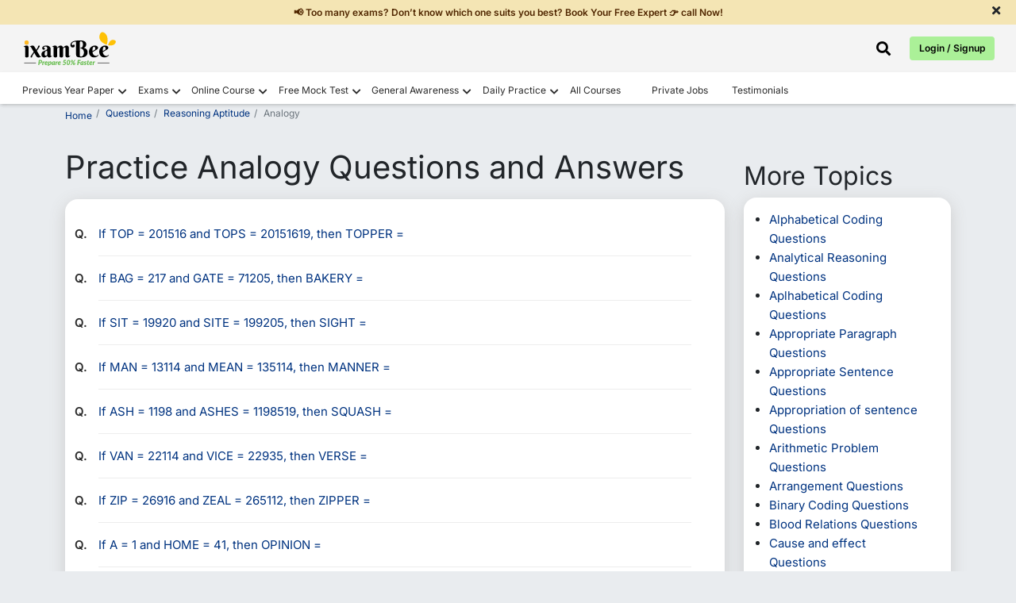

--- FILE ---
content_type: text/html; charset=UTF-8
request_url: https://www.ixambee.com/questions/reasoning-aptitude/analogy?seq=14
body_size: 12575
content:
<!DOCTYPE html>
<html lang="en">
<head>
    <meta charset="UTF-8">
    <title>Analogy Questions: Practice Analogy MCQ, Question and Answer - page.seq = 14</title>
        <meta name="viewport" content="width=device-width, initial-scale=1">
    <meta name="keywords" content="">
    <meta name="description" content="Analogy Questions: Get here to practice Analogy questions and answers for upcoming Bank, SSC, Teaching, UPSC, Private and government exams - page.seq = 14.">
    <meta name="p:domain_verify" content="2b302875657fa45c5ccc401f88af95df" />
    <meta property="og:url" content="https://www.ixambee.com/questions/reasoning-aptitude/analogy?seq=14" />
    <meta property="og:title" content="Analogy Questions: Practice Analogy MCQ, Question and Answer - page.seq = 14" />
    <meta property="og:description" content="Analogy Questions: Get here to practice Analogy questions and answers for upcoming Bank, SSC, Teaching, UPSC, Private and government exams - page.seq = 14." />
    <meta name="twitter:title" content="Analogy Questions: Practice Analogy MCQ, Question and Answer - page.seq = 14" />
    <meta name="twitter:description" content="Analogy Questions: Get here to practice Analogy questions and answers for upcoming Bank, SSC, Teaching, UPSC, Private and government exams - page.seq = 14." />
    <meta name="robots" content="index, follow" />
    <link rel="canonical" href="https://www.ixambee.com/questions/reasoning-aptitude/analogy">
     <!-- Google Fonts -->
    
    
    <style type="text/css">@font-face {font-family:Inter;font-style:normal;font-weight:400;src:url(/cf-fonts/v/inter/5.0.16/cyrillic-ext/wght/normal.woff2);unicode-range:U+0460-052F,U+1C80-1C88,U+20B4,U+2DE0-2DFF,U+A640-A69F,U+FE2E-FE2F;font-display:swap;}@font-face {font-family:Inter;font-style:normal;font-weight:400;src:url(/cf-fonts/v/inter/5.0.16/greek-ext/wght/normal.woff2);unicode-range:U+1F00-1FFF;font-display:swap;}@font-face {font-family:Inter;font-style:normal;font-weight:400;src:url(/cf-fonts/v/inter/5.0.16/cyrillic/wght/normal.woff2);unicode-range:U+0301,U+0400-045F,U+0490-0491,U+04B0-04B1,U+2116;font-display:swap;}@font-face {font-family:Inter;font-style:normal;font-weight:400;src:url(/cf-fonts/v/inter/5.0.16/greek/wght/normal.woff2);unicode-range:U+0370-03FF;font-display:swap;}@font-face {font-family:Inter;font-style:normal;font-weight:400;src:url(/cf-fonts/v/inter/5.0.16/latin/wght/normal.woff2);unicode-range:U+0000-00FF,U+0131,U+0152-0153,U+02BB-02BC,U+02C6,U+02DA,U+02DC,U+0304,U+0308,U+0329,U+2000-206F,U+2074,U+20AC,U+2122,U+2191,U+2193,U+2212,U+2215,U+FEFF,U+FFFD;font-display:swap;}@font-face {font-family:Inter;font-style:normal;font-weight:400;src:url(/cf-fonts/v/inter/5.0.16/vietnamese/wght/normal.woff2);unicode-range:U+0102-0103,U+0110-0111,U+0128-0129,U+0168-0169,U+01A0-01A1,U+01AF-01B0,U+0300-0301,U+0303-0304,U+0308-0309,U+0323,U+0329,U+1EA0-1EF9,U+20AB;font-display:swap;}@font-face {font-family:Inter;font-style:normal;font-weight:400;src:url(/cf-fonts/v/inter/5.0.16/latin-ext/wght/normal.woff2);unicode-range:U+0100-02AF,U+0304,U+0308,U+0329,U+1E00-1E9F,U+1EF2-1EFF,U+2020,U+20A0-20AB,U+20AD-20CF,U+2113,U+2C60-2C7F,U+A720-A7FF;font-display:swap;}@font-face {font-family:Inter;font-style:normal;font-weight:600;src:url(/cf-fonts/v/inter/5.0.16/latin-ext/wght/normal.woff2);unicode-range:U+0100-02AF,U+0304,U+0308,U+0329,U+1E00-1E9F,U+1EF2-1EFF,U+2020,U+20A0-20AB,U+20AD-20CF,U+2113,U+2C60-2C7F,U+A720-A7FF;font-display:swap;}@font-face {font-family:Inter;font-style:normal;font-weight:600;src:url(/cf-fonts/v/inter/5.0.16/greek/wght/normal.woff2);unicode-range:U+0370-03FF;font-display:swap;}@font-face {font-family:Inter;font-style:normal;font-weight:600;src:url(/cf-fonts/v/inter/5.0.16/latin/wght/normal.woff2);unicode-range:U+0000-00FF,U+0131,U+0152-0153,U+02BB-02BC,U+02C6,U+02DA,U+02DC,U+0304,U+0308,U+0329,U+2000-206F,U+2074,U+20AC,U+2122,U+2191,U+2193,U+2212,U+2215,U+FEFF,U+FFFD;font-display:swap;}@font-face {font-family:Inter;font-style:normal;font-weight:600;src:url(/cf-fonts/v/inter/5.0.16/cyrillic-ext/wght/normal.woff2);unicode-range:U+0460-052F,U+1C80-1C88,U+20B4,U+2DE0-2DFF,U+A640-A69F,U+FE2E-FE2F;font-display:swap;}@font-face {font-family:Inter;font-style:normal;font-weight:600;src:url(/cf-fonts/v/inter/5.0.16/greek-ext/wght/normal.woff2);unicode-range:U+1F00-1FFF;font-display:swap;}@font-face {font-family:Inter;font-style:normal;font-weight:600;src:url(/cf-fonts/v/inter/5.0.16/vietnamese/wght/normal.woff2);unicode-range:U+0102-0103,U+0110-0111,U+0128-0129,U+0168-0169,U+01A0-01A1,U+01AF-01B0,U+0300-0301,U+0303-0304,U+0308-0309,U+0323,U+0329,U+1EA0-1EF9,U+20AB;font-display:swap;}@font-face {font-family:Inter;font-style:normal;font-weight:600;src:url(/cf-fonts/v/inter/5.0.16/cyrillic/wght/normal.woff2);unicode-range:U+0301,U+0400-045F,U+0490-0491,U+04B0-04B1,U+2116;font-display:swap;}@font-face {font-family:Inter;font-style:normal;font-weight:700;src:url(/cf-fonts/v/inter/5.0.16/greek/wght/normal.woff2);unicode-range:U+0370-03FF;font-display:swap;}@font-face {font-family:Inter;font-style:normal;font-weight:700;src:url(/cf-fonts/v/inter/5.0.16/latin/wght/normal.woff2);unicode-range:U+0000-00FF,U+0131,U+0152-0153,U+02BB-02BC,U+02C6,U+02DA,U+02DC,U+0304,U+0308,U+0329,U+2000-206F,U+2074,U+20AC,U+2122,U+2191,U+2193,U+2212,U+2215,U+FEFF,U+FFFD;font-display:swap;}@font-face {font-family:Inter;font-style:normal;font-weight:700;src:url(/cf-fonts/v/inter/5.0.16/vietnamese/wght/normal.woff2);unicode-range:U+0102-0103,U+0110-0111,U+0128-0129,U+0168-0169,U+01A0-01A1,U+01AF-01B0,U+0300-0301,U+0303-0304,U+0308-0309,U+0323,U+0329,U+1EA0-1EF9,U+20AB;font-display:swap;}@font-face {font-family:Inter;font-style:normal;font-weight:700;src:url(/cf-fonts/v/inter/5.0.16/latin-ext/wght/normal.woff2);unicode-range:U+0100-02AF,U+0304,U+0308,U+0329,U+1E00-1E9F,U+1EF2-1EFF,U+2020,U+20A0-20AB,U+20AD-20CF,U+2113,U+2C60-2C7F,U+A720-A7FF;font-display:swap;}@font-face {font-family:Inter;font-style:normal;font-weight:700;src:url(/cf-fonts/v/inter/5.0.16/cyrillic/wght/normal.woff2);unicode-range:U+0301,U+0400-045F,U+0490-0491,U+04B0-04B1,U+2116;font-display:swap;}@font-face {font-family:Inter;font-style:normal;font-weight:700;src:url(/cf-fonts/v/inter/5.0.16/cyrillic-ext/wght/normal.woff2);unicode-range:U+0460-052F,U+1C80-1C88,U+20B4,U+2DE0-2DFF,U+A640-A69F,U+FE2E-FE2F;font-display:swap;}@font-face {font-family:Inter;font-style:normal;font-weight:700;src:url(/cf-fonts/v/inter/5.0.16/greek-ext/wght/normal.woff2);unicode-range:U+1F00-1FFF;font-display:swap;}</style>

    <link rel="icon" sizes="32x32" type="image/x-icon" href="https://www.ixambee.com/v7/images/favicon_io/favicon-32x32.png">
    <link rel="icon" sizes="16x16" type="image/x-icon" href="https://www.ixambee.com/v7/images/favicon_io/favicon-16x16.png">
    <meta name="google-site-verification" content="0iTRkbbGQG1Ur4DRLmzMOYyPqxo60SlB49bGOy7UUx0" />
    <meta http-equiv="X-UA-Compatible" content="IE=edge">
    <meta name="csrf-token" content="iuogJaVqpnKRXOIH2kyUDltkBIrMf7x8QRTqTQP0">
    <link href="https://www.ixambee.com/v7/css/all-in-one.css?v=7.0.94" rel="stylesheet">
    <link href="https://cdnjs.cloudflare.com/ajax/libs/font-awesome/5.15.4/css/all.min.css" rel="stylesheet" crossorigin fetchpriority="high">
    
    <link href="https://www.ixambee.com/v7/css/subject-answers.css?v=7.0.94" rel="stylesheet">
    <!-- Pre-declare dataLayer early -->
<script>
    window.dataLayer = window.dataLayer || [];
</script>

<!-- Optimized GTM loader script -->
<script>
(function(w,d,s,l,i){
    w[l].push({'gtm.start': new Date().getTime(), event: 'gtm.js'});

    function loadGTM(){
        var f = d.getElementsByTagName(s)[0],
            j = d.createElement(s),
            dl = l !== 'dataLayer' ? '&l=' + l : '';
        j.async = true;
        j.defer = true; // prevents render blocking
        j.src = 'https://www.googletagmanager.com/gtm.js?id=' + i + dl;
        f.parentNode.insertBefore(j, f);
    }

    if (d.readyState === 'complete') {
        setTimeout(loadGTM, 1500); // Delay to improve LCP
    } else {
        w.addEventListener('load', function(){
            setTimeout(loadGTM, 1500);
        }, {once:true});
    }

})(window, document, 'script', 'dataLayer', 'GTM-KLZ5GM9');
</script>

    
</head>
<body>
    <noscript><iframe src="https://www.googletagmanager.com/ns.html?id=GTM-KLZ5GM9" height="0" width="0"  style="display:none;visibility:hidden"></iframe></noscript>
    <div id="announcementBar" class="text-dark text-center py-2 w-100">
  <a href="#" cm="" dc="request call back" data-bs-toggle="modal" data-bs-target="#request_call_back" class="m-0 p-0">
        <p class="m-0 px-5">📢 Too many exams? Don’t know which one suits you best? Book Your Free Expert 👉 call Now!</p>
  </a>
  <span class="close-announcementBar"><i class="fas fa-times"></i></span>
</div>    <div class="top_header_ticker">
    <div class="container-fluid">
        <div class="row">

            <div class="col-6 d-flex justify-content-start">
                <a class="navbar-brand" href="https://www.ixambee.com/" alt="ixambee">
                    <img src="https://www.ixambee.com/v7/images/logo.svg"  alt="ixambee.com" width="120" height="44" class="this_logo img-fluid">
                </a>
            </div>
            <div class="col-6 d-flex align-items-center justify-content-end">
                                <div class="headerSearchBar ">
    <i class="fas fa-search" id="searchBarToggle" onclick="toggleSearchBar()"></i>
    <div class="sectionBarOuterBox">
        <div class="searchBarSection">
            <i class="fas fa-times closeSearchModalBox"></i>
            <form action="https://www.ixambee.com/submitlink" method="post" id="linkForm">
                <input type="hidden" name="_token" value="iuogJaVqpnKRXOIH2kyUDltkBIrMf7x8QRTqTQP0" autocomplete="off">                <div id="searchBarInputBox">
                    <input type="text" placeholder="Search Exam / Courses / Mock Test / Beepedia" id="input-drop-down" name="input-drop-down"><br>
                </div>
                <button type="submit" id="submitButton">Submit</button>
            </form>
            <ul id="suggestions"></ul>
        </div>
    </div>
</div>

                <button type="button" id="auto-button" class="btn btn-primary" data-bs-toggle="modal"
                    data-bs-target="#enterUser">Login / Signup</button>
                            </div>

        </div>
    </div>
</div>
<!-- // end here -->


<!--  Loader start -->
<div class="ixambee-loader" style="display: none;">
    <div class="lightgreen"></div>
    <div class="darkgreen"></div>
</div>
<!-- Loader end -->
<nav class="navbar navbar-expand-lg nav-color headerShadow" id="add_menu">

</nav>
<header class="rbi_grade_b_header" id="rbi_grade_b_header" style=" display:none">
    <a href="https://www.ixambee.com/make-my-test">
        <img src="https://www.ixambee.com/v7/images/logo.svg" alt="ixambee.com" class="this_logo">
    </a>
    <div id="header_heading"></div>
</header>
    
    <main>
            <!-- sales ticker remove -->
            <!-- include('V7.partials.sales_ticker') -->
            <div id="campaign-banner-append">
            </div>
                        
            

        

    <div class="container">
      
    
      <div class="row">
        
        <div class="col-sm-12">
            <div class="online-course-banner">
                <nav>
                    <ol class="breadcrumb bg-transparent custom-breadcrumb p-0">
                        <li class="breadcrumb-item" style="position:relative; top:3px;"><a href="https://www.ixambee.com/">Home</a></li>
                        <li class="breadcrumb-item"><a href="https://www.ixambee.com/questions">Questions</a></li>
                        <li class="breadcrumb-item " aria-current="page"><a href="https://www.ixambee.com/questions/reasoning-aptitude">Reasoning Aptitude</a></li>
                        <li class="breadcrumb-item active bg-transparent" aria-current="page">Analogy</li>
                        
                    </ol>
                </nav>
               
            </div>
        </div>

        <div class="col-sm-12 mt-3">
            <div class="row">
                <div class="col-sm-9">

                     <h1 class="main_heading">Practice Analogy Questions and Answers</h1>

                     <ul class="subjectListingGoesHere relevntBox mt-3" style="padding:1rem 2.6rem;">
                                                                              <li><a href="https://www.ixambee.com/questions/reasoning-aptitude/analogy/247574" class='check' id='limit_0'>If TOP = 201516 and TOPS = 20151619, then TOPPER =</a></li>
                                                                                                        <li><a href="https://www.ixambee.com/questions/reasoning-aptitude/analogy/247577" class='check' id='limit_1'>If BAG = 217 and GATE = 71205, then BAKERY = </a></li>
                                                                                                        <li><a href="https://www.ixambee.com/questions/reasoning-aptitude/analogy/247579" class='check' id='limit_2'>If SIT = 19920 and SITE = 199205, then SIGHT =</a></li>
                                                                                                        <li><a href="https://www.ixambee.com/questions/reasoning-aptitude/analogy/247581" class='check' id='limit_3'>If MAN = 13114 and MEAN = 135114, then MANNER =</a></li>
                                                                                                        <li><a href="https://www.ixambee.com/questions/reasoning-aptitude/analogy/247582" class='check' id='limit_4'>If ASH = 1198 and ASHES = 1198519, then SQUASH =</a></li>
                                                                                                        <li><a href="https://www.ixambee.com/questions/reasoning-aptitude/analogy/247584" class='check' id='limit_5'>If VAN = 22114 and VICE = 22935, then VERSE =</a></li>
                                                                                                        <li><a href="https://www.ixambee.com/questions/reasoning-aptitude/analogy/247588" class='check' id='limit_6'>If ZIP = 26916 and ZEAL = 265112, then ZIPPER =</a></li>
                                                                                                        <li><a href="https://www.ixambee.com/questions/reasoning-aptitude/analogy/247591" class='check' id='limit_7'>If A = 1 and HOME = 41, then OPINION = </a></li>
                                                                                                        <li><a href="https://www.ixambee.com/questions/reasoning-aptitude/analogy/247593" class='check' id='limit_8'>If B = 2 and PRIME = 61, then IMPORT =</a></li>
                                                                                                        <li><a href="https://www.ixambee.com/questions/reasoning-aptitude/analogy/247594" class='check' id='limit_9'>If C = 3 and TIMES = 66, then MARKET =</a></li>
                                                                                                        <li><a href="https://www.ixambee.com/questions/reasoning-aptitude/analogy/247598" class='check' id='limit_10'>If E = 5 and PACKS = 50, then INDUSTRY =</a></li>
                                                                                                        <li><a href="https://www.ixambee.com/questions/reasoning-aptitude/analogy/247600" class='check' id='limit_11'>If F = 6 and PHONE = 58, then WEALTH =</a></li>
                                                                                                        <li><a href="https://www.ixambee.com/questions/reasoning-aptitude/analogy/247601" class='check' id='limit_12'>If G = 7 and CELLS = 51, then MUTUAL =</a></li>
                                                                                                        <li><a href="https://www.ixambee.com/questions/reasoning-aptitude/analogy/247603" class='check' id='limit_13'>If H = 8 and FUNDS = 64, then ELECTRIC =</a></li>
                                                                                                        <li><a href="https://www.ixambee.com/questions/reasoning-aptitude/analogy/247621" class='check' id='limit_14'>If O = 15 and TOUR = 53, then SOFTER =</a></li>
                                                                                                        <li><a href="https://www.ixambee.com/questions/reasoning-aptitude/analogy/247631" class='check' id='limit_15'>Select the related number from the given alternatives: 5 : ? :: 4 : 65</a></li>
                                                                                                        <li><a href="https://www.ixambee.com/questions/reasoning-aptitude/analogy/247635" class='check' id='limit_16'>Select the related number from the given alternatives: 7 : ? :: 6 : 217</a></li>
                                                                                                        <li><a href="https://www.ixambee.com/questions/reasoning-aptitude/analogy/247647" class='check' id='limit_17'>Select the related number from the given alternatives: 8 : ? :: 7 : 344</a></li>
                                                                                                        <li><a href="https://www.ixambee.com/questions/reasoning-aptitude/analogy/247653" class='check' id='limit_18'>Select the related number from the given alternatives: 10 : ? :: 9 : 730</a></li>
                                                                                                        <li><a href="https://www.ixambee.com/questions/reasoning-aptitude/analogy/247664" class='check' id='limit_19'>Select the related number from the given alternatives: 11 : ? :: 10 : 1001</a></li>
                                                                                                        <li><a href="https://www.ixambee.com/questions/reasoning-aptitude/analogy/247669" class='check' id='limit_20'>Select the related number from the given alternatives: 13 : ? :: 12 : 1729</a></li>
                                                                                                        <li><a href="https://www.ixambee.com/questions/reasoning-aptitude/analogy/247672" class='check' id='limit_21'>Select the related number from the given alternatives: 14 : ? :: 13 : 2198</a></li>
                                                                                                        <li><a href="https://www.ixambee.com/questions/reasoning-aptitude/analogy/247674" class='check' id='limit_22'>Select the related number from the given alternatives: 15 : ? :: 14 : 2745</a></li>
                                                                                                        <li><a href="https://www.ixambee.com/questions/reasoning-aptitude/analogy/247675" class='check' id='limit_23'>Select the related number from the given alternatives: 16 : ? :: 15 : 3376  </a></li>
                                                                                                        <li><a href="https://www.ixambee.com/questions/reasoning-aptitude/analogy/247677" class='check' id='limit_24'>Select the related number from the given alternatives: 17 : ? :: 16 : 4097</a></li>
                                                                                                        <li><a href="https://www.ixambee.com/questions/reasoning-aptitude/analogy/247681" class='check' id='limit_25'>Select the related number from the given alternatives: 19 : ? :: 18 : 5833</a></li>
                                                                                                        <li><a href="https://www.ixambee.com/questions/reasoning-aptitude/analogy/247771" class='check' id='limit_26'>Find the odd set of numbers from the given alternatives?</a></li>
                                                                                                        <li><a href="https://www.ixambee.com/questions/reasoning-aptitude/analogy/251864" class='check' id='limit_27'>Select the option that is related to the third number in the same way as the second number is related to the first number and the sixth number is related t...</a></li>
                                                                                                        <li><a href="https://www.ixambee.com/questions/reasoning-aptitude/analogy/252067" class='check' id='limit_28'>‘Insect’ is related to ‘Larva’ in the same way as ‘Pig’ is related to ____.</a></li>
                                                                                                        <li><a href="https://www.ixambee.com/questions/reasoning-aptitude/analogy/252068" class='check' id='limit_29'>Select the option that is related to the third term in the same way as the second term is related to the first term. PALM : KZON :: SORE : ?</a></li>
                                                                                                        <li><a href="https://www.ixambee.com/questions/reasoning-aptitude/analogy/252285" class='check' id='limit_30'>Select the option that is related to the third word in the same way as the second word is related to the first word. (The words must be considered as meani...</a></li>
                                                                                                        <li><a href="https://www.ixambee.com/questions/reasoning-aptitude/analogy/252301" class='check' id='limit_31'>Select the correct combination of mathematical signs to sequentially replace the * signs and to balance the given equation. 12 * 24 * 4 * 2 * 60</a></li>
                                                                                                        <li><a href="https://www.ixambee.com/questions/reasoning-aptitude/analogy/252306" class='check' id='limit_32'>A # B means ‘A is the sister of B’ A @ B means ‘A is the daughter of B’ A & B means ‘A is the husband of B’ A % B means ‘A is the father of B...</a></li>
                                                                                                        <li><a href="https://www.ixambee.com/questions/reasoning-aptitude/analogy/252307" class='check' id='limit_33'>After arranging the given words according to dictionary order, which word will come at ‘Fifth’ position? 1. Popular 2. Population 3. Populace 4. Pope 5...</a></li>
                                                                                                        <li><a href="https://www.ixambee.com/questions/reasoning-aptitude/analogy/252310" class='check' id='limit_34'>Select the set in which the numbers are related in the same way as are the numbers of the following set. (NOTE: Operations should be performed on the whole...</a></li>
                                                                                                        <li><a href="https://www.ixambee.com/questions/reasoning-aptitude/analogy/252312" class='check' id='limit_35'>Select the option that is related to the fifth number in the same way as the second number is related to the first number and the fourth number is related ...</a></li>
                                                                                                        <li><a href="https://www.ixambee.com/questions/reasoning-aptitude/analogy/252315" class='check' id='limit_36'>Select the option that is related to the third word in the same way as the second word is related to the first word (The words must be considered as meanin...</a></li>
                                                                                                        <li><a href="https://www.ixambee.com/questions/reasoning-aptitude/analogy/252317" class='check' id='limit_37'>Select the set in which the numbers are related in the same way as are the numbers of the following sets. (NOTE : Operations should be performed on the who...</a></li>
                                                                                                        <li><a href="https://www.ixambee.com/questions/reasoning-aptitude/analogy/252468" class='check' id='limit_38'>Select the set in which the numbers are related in the same way as are the numbers of the following set. (NOTE: Operations should be performed on the whole...</a></li>
                                                                                                        <li><a href="https://www.ixambee.com/questions/reasoning-aptitude/analogy/252478" class='check' id='limit_39'>Three of the following letter-clusters are alike in some manner and hence form a group. Which letter-cluster does not belong to that group?</a></li>
                                                                        </ul>

                                                 <nav aria-label="Page navigation example">
                <div style='padding:0;'>
                               <strong>Page 14 of 27</strong>
          </div>

<ul class="pagination">
	    
	<li class='page-item'>
	
         <a class="page-link" href='?seq=13'; >Previous</a>
      	</li>
       
    <li class='page-item'><a class='page-link' href='?seq=1'>1</a></li><li class='page-item'><a class='page-link' href='?seq=2'>2</a></li><li class='page-item'><button class='page-link'>...</button></li><li class='page-item'><a class='page-link' href='?seq=12'>12</a></li><li class='page-item'><a class='page-link' href='?seq=13'>13</a></li><li class='page-item active'><button class='page-link'>14</button></li><li class='page-item'><a class='page-link' href='?seq=15'>15</a></li><li class='page-item'><a class='page-link' href='?seq=16'>16</a></li><li class='page-item'><button class='page-link'>...</button></li><li class='page-item'><a class='page-link' href='?seq=26'>26</a></li><li class='page-item'><a class='page-link' href='?seq=27'>27</a></li>    
	<li class='page-item'>
	<a  class='page-link' href='?seq=15'>Next</a>
	</li>
    <li class='page-item' ><a class='page-link' href='?seq=27'>Last </a></li>

<!-- <div class="clearfix" style="display:block; width:100%;"></div> -->

</ul>
                </nav>
                                  
               </ul>
                    
                </div>

                  
                  <div class="col-sm-3 mt-3">
                      <h2>More Topics</h2>

                      <ul class="relevntBox boxStyleGoesHere" style="padding:1rem 2rem; 0 0">
                                                  <li onclick="track_more();"><a href="https://www.ixambee.com/questions/reasoning-aptitude/alphabetical-coding">Alphabetical Coding Questions</a></li>
                                                  <li onclick="track_more();"><a href="https://www.ixambee.com/questions/reasoning-aptitude/analytical-reasoning">Analytical Reasoning Questions</a></li>
                                                  <li onclick="track_more();"><a href="https://www.ixambee.com/questions/reasoning-aptitude/aplhabetical-coding">Aplhabetical Coding Questions</a></li>
                                                  <li onclick="track_more();"><a href="https://www.ixambee.com/questions/reasoning-aptitude/appropriate-paragraph">Appropriate Paragraph Questions</a></li>
                                                  <li onclick="track_more();"><a href="https://www.ixambee.com/questions/reasoning-aptitude/appropriate-sentence">Appropriate Sentence Questions</a></li>
                                                  <li onclick="track_more();"><a href="https://www.ixambee.com/questions/reasoning-aptitude/appropriation-of-sentence">Appropriation of sentence Questions</a></li>
                                                  <li onclick="track_more();"><a href="https://www.ixambee.com/questions/reasoning-aptitude/arithmetic-problem">Arithmetic Problem Questions</a></li>
                                                  <li onclick="track_more();"><a href="https://www.ixambee.com/questions/reasoning-aptitude/arrangement">Arrangement Questions</a></li>
                                                  <li onclick="track_more();"><a href="https://www.ixambee.com/questions/reasoning-aptitude/binary-coding">Binary Coding Questions</a></li>
                                                  <li onclick="track_more();"><a href="https://www.ixambee.com/questions/reasoning-aptitude/blood-relations">Blood Relations Questions</a></li>
                                                  <li onclick="track_more();"><a href="https://www.ixambee.com/questions/reasoning-aptitude/cause-and-effect">Cause and effect Questions</a></li>
                                                  <li onclick="track_more();"><a href="https://www.ixambee.com/questions/reasoning-aptitude/classification">Classification Questions</a></li>
                                                  <li onclick="track_more();"><a href="https://www.ixambee.com/questions/reasoning-aptitude/clocks-and-calendars-">Clocks and Calendars Questions</a></li>
                                                  <li onclick="track_more();"><a href="https://www.ixambee.com/questions/reasoning-aptitude/coded-blood-relationship">Coded Blood Relationship Questions</a></li>
                                                  <li onclick="track_more();"><a href="https://www.ixambee.com/questions/reasoning-aptitude/coded-directions">Coded Directions Questions</a></li>
                                                  <li onclick="track_more();"><a href="https://www.ixambee.com/questions/reasoning-aptitude/coded-group-of-words">Coded group of words Questions</a></li>
                                                  <li onclick="track_more();"><a href="https://www.ixambee.com/questions/reasoning-aptitude/coded-inequalities">Coded Inequalities Questions</a></li>
                                                  <li onclick="track_more();"><a href="https://www.ixambee.com/questions/reasoning-aptitude/coded-instruction">Coded Instruction Questions</a></li>
                                                  <li onclick="track_more();"><a href="https://www.ixambee.com/questions/reasoning-aptitude/coded-message">Coded Message Questions</a></li>
                                                  <li onclick="track_more();"><a href="https://www.ixambee.com/questions/reasoning-aptitude/coded-operation-of-nos">Coded operation of nos Questions</a></li>
                                                  <li onclick="track_more();"><a href="https://www.ixambee.com/questions/reasoning-aptitude/coded-with-condition">Coded with condition Questions</a></li>
                                                  <li onclick="track_more();"><a href="https://www.ixambee.com/questions/reasoning-aptitude/coding-decoding">Coding Decoding Questions</a></li>
                                                  <li onclick="track_more();"><a href="https://www.ixambee.com/questions/reasoning-aptitude/coding-group-of-words">Coding group of words Questions</a></li>
                                                  <li onclick="track_more();"><a href="https://www.ixambee.com/questions/reasoning-aptitude/commonsense-reasoning">Commonsense Reasoning Questions</a></li>
                                                  <li onclick="track_more();"><a href="https://www.ixambee.com/questions/reasoning-aptitude/comparison-puzzle">Comparison Puzzle Questions</a></li>
                                                  <li onclick="track_more();"><a href="https://www.ixambee.com/questions/reasoning-aptitude/comparisons">Comparisons Questions</a></li>
                                                  <li onclick="track_more();"><a href="https://www.ixambee.com/questions/reasoning-aptitude/counting-of-figures">Counting Of Figures Questions</a></li>
                                                  <li onclick="track_more();"><a href="https://www.ixambee.com/questions/reasoning-aptitude/courses-of-action">Courses of Action Questions</a></li>
                                                  <li onclick="track_more();"><a href="https://www.ixambee.com/questions/reasoning-aptitude/courses-of-action-vr">Courses of action VR Questions</a></li>
                                                  <li onclick="track_more();"><a href="https://www.ixambee.com/questions/reasoning-aptitude/cubes-and-dices">Cubes and dices Questions</a></li>
                                                  <li onclick="track_more();"><a href="https://www.ixambee.com/questions/reasoning-aptitude/data-sufficiency-new">Data Sufficiency Questions</a></li>
                                                  <li onclick="track_more();"><a href="https://www.ixambee.com/questions/reasoning-aptitude/degree-of-truth-falsity-vr">Degree of Truth Falsity VR Questions</a></li>
                                                  <li onclick="track_more();"><a href="https://www.ixambee.com/questions/reasoning-aptitude/direction-and-distance">Direction and Distance Questions</a></li>
                                                  <li onclick="track_more();"><a href="https://www.ixambee.com/questions/reasoning-aptitude/eligibility-criteria">Eligibility criteria Questions</a></li>
                                                  <li onclick="track_more();"><a href="https://www.ixambee.com/questions/reasoning-aptitude/english-dictionary">English Dictionary Questions</a></li>
                                                  <li onclick="track_more();"><a href="https://www.ixambee.com/questions/reasoning-aptitude/figure-pattern-completion">Figure pattern completion Questions</a></li>
                                                  <li onclick="track_more();"><a href="https://www.ixambee.com/questions/reasoning-aptitude/figures">Figures Questions</a></li>
                                                  <li onclick="track_more();"><a href="https://www.ixambee.com/questions/reasoning-aptitude/hidden-image">Hidden Image Questions</a></li>
                                                  <li onclick="track_more();"><a href="https://www.ixambee.com/questions/reasoning-aptitude/implicit-statements-verbal-reasoning">Implicit Statements Verbal Reasoning Questions</a></li>
                                                  <li onclick="track_more();"><a href="https://www.ixambee.com/questions/reasoning-aptitude/input-output">Input Output Questions</a></li>
                                                  <li onclick="track_more();"><a href="https://www.ixambee.com/questions/reasoning-aptitude/letter-operation">Letter operation Questions</a></li>
                                                  <li onclick="track_more();"><a href="https://www.ixambee.com/questions/reasoning-aptitude/mathematical-operation">Mathematical operation Questions</a></li>
                                                  <li onclick="track_more();"><a href="https://www.ixambee.com/questions/reasoning-aptitude/matrices">Matrices Questions</a></li>
                                                  <li onclick="track_more();"><a href="https://www.ixambee.com/questions/reasoning-aptitude/matrix">Matrix Questions</a></li>
                                                  <li onclick="track_more();"><a href="https://www.ixambee.com/questions/reasoning-aptitude/meaningful-words">Meaningful Words Questions</a></li>
                                                  <li onclick="track_more();"><a href="https://www.ixambee.com/questions/reasoning-aptitude/mirror-image">Mirror image Questions</a></li>
                                                  <li onclick="track_more();"><a href="https://www.ixambee.com/questions/reasoning-aptitude/missing-letters">Missing Letters Questions</a></li>
                                                  <li onclick="track_more();"><a href="https://www.ixambee.com/questions/reasoning-aptitude/missing-numbers">Missing Numbers Questions</a></li>
                                                  <li onclick="track_more();"><a href="https://www.ixambee.com/questions/reasoning-aptitude/number-operation">Number operation Questions</a></li>
                                                  <li onclick="track_more();"><a href="https://www.ixambee.com/questions/reasoning-aptitude/odd-words">Odd words Questions</a></li>
                                                  <li onclick="track_more();"><a href="https://www.ixambee.com/questions/reasoning-aptitude/paper-cutting">Paper cutting Questions</a></li>
                                                  <li onclick="track_more();"><a href="https://www.ixambee.com/questions/reasoning-aptitude/paper-folding">Paper folding Questions</a></li>
                                                  <li onclick="track_more();"><a href="https://www.ixambee.com/questions/reasoning-aptitude/paragraph-appropriation">Paragraph Appropriation Questions</a></li>
                                                  <li onclick="track_more();"><a href="https://www.ixambee.com/questions/reasoning-aptitude/paragraph-completion">Paragraph completion Questions</a></li>
                                                  <li onclick="track_more();"><a href="https://www.ixambee.com/questions/reasoning-aptitude/pattern-completion">Pattern completion Questions</a></li>
                                                  <li onclick="track_more();"><a href="https://www.ixambee.com/questions/reasoning-aptitude/probably-true">Probably True Questions</a></li>
                                                  <li onclick="track_more();"><a href="https://www.ixambee.com/questions/reasoning-aptitude/puzzles">Puzzles Questions</a></li>
                                                  <li onclick="track_more();"><a href="https://www.ixambee.com/questions/reasoning-aptitude/ranking">Ranking Questions</a></li>
                                                  <li onclick="track_more();"><a href="https://www.ixambee.com/questions/reasoning-aptitude/rearrangement-commonsense-reasoning">Rearrangement Commonsense reasoning Questions</a></li>
                                                  <li onclick="track_more();"><a href="https://www.ixambee.com/questions/reasoning-aptitude/reasoning-miscellaneous">Reasoning Miscellaneous Questions</a></li>
                                                  <li onclick="track_more();"><a href="https://www.ixambee.com/questions/reasoning-aptitude/relationship-between-statement">Relationship between statement Questions</a></li>
                                                  <li onclick="track_more();"><a href="https://www.ixambee.com/questions/reasoning-aptitude/seating-arrangement">Seating Arrangement Questions</a></li>
                                                  <li onclick="track_more();"><a href="https://www.ixambee.com/questions/reasoning-aptitude/seating-with-blood-relationship">Seating with Blood Relationship Questions</a></li>
                                                  <li onclick="track_more();"><a href="https://www.ixambee.com/questions/reasoning-aptitude/series-figurative">Series Figurative Questions</a></li>
                                                  <li onclick="track_more();"><a href="https://www.ixambee.com/questions/reasoning-aptitude/set-of-numbers">Set of numbers Questions</a></li>
                                                  <li onclick="track_more();"><a href="https://www.ixambee.com/questions/reasoning-aptitude/simplification-in-reasoning">Simplification in reasoning Questions</a></li>
                                                  <li onclick="track_more();"><a href="https://www.ixambee.com/questions/reasoning-aptitude/statement-and-assumption">Statement and assumption Questions</a></li>
                                                  <li onclick="track_more();"><a href="https://www.ixambee.com/questions/reasoning-aptitude/statement-and-conclusions">Statement and conclusions Questions</a></li>
                                                  <li onclick="track_more();"><a href="https://www.ixambee.com/questions/reasoning-aptitude/statement-and-inference">Statement and Inference Questions</a></li>
                                                  <li onclick="track_more();"><a href="https://www.ixambee.com/questions/reasoning-aptitude/strong-and-weak-argument">Strong and Weak Argument Questions</a></li>
                                                  <li onclick="track_more();"><a href="https://www.ixambee.com/questions/reasoning-aptitude/syllogism">Syllogism Questions</a></li>
                                                  <li onclick="track_more();"><a href="https://www.ixambee.com/questions/reasoning-aptitude/symbols-and-notations">Symbols and Notations Questions</a></li>
                                                  <li onclick="track_more();"><a href="https://www.ixambee.com/questions/reasoning-aptitude/venn-diagrams">Venn diagrams Questions</a></li>
                                                  <li onclick="track_more();"><a href="https://www.ixambee.com/questions/reasoning-aptitude/visual-reasoning">Visual reasoning Questions</a></li>
                                                  <li onclick="track_more();"><a href="https://www.ixambee.com/questions/reasoning-aptitude/water-image">Water image Questions</a></li>
                                                  <li onclick="track_more();"><a href="https://www.ixambee.com/questions/reasoning-aptitude/word-formation">Word Formation Questions</a></li>
                                                  <li onclick="track_more();"><a href="https://www.ixambee.com/questions/reasoning-aptitude/wrong-series-new">Wrong  Series Questions</a></li>
                                              

                        </ul>

                  </div> 
                               
            </div>
        </div>

  
        

      </div>



<div class="mb-5 mt-4" id="ask-doubt" cd="6">
    <div class="col-sm-12" id="ask_doubt_div">


    </div>
    <!-- // ask doubt end here -->
</div>


    </div>
    <!-- // container end here -->

  

    </main>

    
    <footer id="footer">
    <div class="bottomfooter">
        <div class="container-fluid">
            <div class="row">

                <!-- Social Icons -->
                <div class="col-sm-12 col-md-12 col-lg-3 social-icons">
                    <a title="Facebook" href="https://www.facebook.com/ixambee/" target="_blank">
                        <i class="fab fa-facebook-square"></i>
                    </a>
                    <a title="Twitter" href="https://twitter.com/ixambee" target="_blank">
                        <i class="fab fa-twitter-square"></i>
                    </a>
                    <a title="Youtube" href="https://www.youtube.com/channel/UCwB1sptW5PPeaXnrW5Yb3-A" target="_blank">
                        <i class="fab fa-youtube-square"></i>
                    </a>
                    <a title="Instagram" href="https://www.instagram.com/ixambee/" target="_blank">
                        <i class="fab fa-instagram-square"></i>
                    </a>
                </div>

                <!-- Contact Details -->
                <div class="col-sm-12 col-md-12 col-lg-6 text-center companyDetails">
                    <h3 id="phone_no" class="">
                        <a href="tel:+919205524028" style="color: black; padding:0;">+919205524028</a>
                        Available Mon-Sat (10 AM to 7 PM)
                    </h3>
                    <p>
                        <a href="/cdn-cgi/l/email-protection#cea6aba2a2a18ea7b6afa3acababe0ada1a3" style="color: black; padding:0;"><span class="__cf_email__" data-cfemail="224a474e4e4d624b5a434f4047470c414d4f">[email&#160;protected]</span></a>
                    </p>

                   
                </div>

                <!-- Copyright -->
                <div class="col-sm-12 col-md-12 col-lg-3 copyright">
                    <h3>© ATOZLEARN EDUTECH PRIVATE LIMITED All rights reserved.</h3>
                     <a href="https://www.ixambee.com/privacy_and_policy" style="color: black;">
                            Privacy & Policy
                    </a>
                </div>
            </div>
        </div>
    </div>
</footer>

    





    
    


    
    <script data-cfasync="false" src="/cdn-cgi/scripts/5c5dd728/cloudflare-static/email-decode.min.js"></script><script>
        window.IS_PRODUCTION = true;
        window.PAGE_PATH = "questions/reasoning-aptitude/analogy";
        window.BASE_URL = "https://www.ixambee.com";
        const lastSegment = PAGE_PATH.split('/').pop(); // "rbi-grade-b-depr-phase-2"
        window.LAST_SLUG = lastSegment;
        window.user_id = "0";
        window.cm = "";
        window.dc = "";
    </script>

   

        <script type="application/ld+json">
{"@context":"https://schema.org","@type":"BreadcrumbList","itemListElement":[{"@type":"ListItem","position":1,"name":"Home","item":"https://www.ixambee.com"},{"@type":"ListItem","position":2,"name":"Questions","item":"https://www.ixambee.com/questions"},{"@type":"ListItem","position":3,"name":"Reasoning Aptitude","item":"https://www.ixambee.com/questions/reasoning-aptitude"},{"@type":"ListItem","position":4,"name":"Analogy","item":"https://www.ixambee.com/questions/reasoning-aptitude/analogy"}]}
    </script>
    
    <script type="application/ld+json">
    {"@context":"https://schema.org","@type":"ItemList","itemListElement":[{"@type":"ListItem","position":1,"name":"If TOP = 201516 and TOPS = 20151619, then TOPPER =",
     "url":"https://www.ixambee.com/questions/reasoning-aptitude/analogy/247574"},{"@type":"ListItem","position":2,"name":"If BAG = 217 and GATE = 71205, then BAKERY = ",
     "url":"https://www.ixambee.com/questions/reasoning-aptitude/analogy/247577"},{"@type":"ListItem","position":3,"name":"If SIT = 19920 and SITE = 199205, then SIGHT =",
     "url":"https://www.ixambee.com/questions/reasoning-aptitude/analogy/247579"},{"@type":"ListItem","position":4,"name":"If MAN = 13114 and MEAN = 135114, then MANNER =",
     "url":"https://www.ixambee.com/questions/reasoning-aptitude/analogy/247581"},{"@type":"ListItem","position":5,"name":"If ASH = 1198 and ASHES = 1198519, then SQUASH =",
     "url":"https://www.ixambee.com/questions/reasoning-aptitude/analogy/247582"},{"@type":"ListItem","position":6,"name":"If VAN = 22114 and VICE = 22935, then VERSE =",
     "url":"https://www.ixambee.com/questions/reasoning-aptitude/analogy/247584"},{"@type":"ListItem","position":7,"name":"If ZIP = 26916 and ZEAL = 265112, then ZIPPER =",
     "url":"https://www.ixambee.com/questions/reasoning-aptitude/analogy/247588"},{"@type":"ListItem","position":8,"name":"If A = 1 and HOME = 41, then OPINION = ",
     "url":"https://www.ixambee.com/questions/reasoning-aptitude/analogy/247591"},{"@type":"ListItem","position":9,"name":"If B = 2 and PRIME = 61, then IMPORT =",
     "url":"https://www.ixambee.com/questions/reasoning-aptitude/analogy/247593"},{"@type":"ListItem","position":10,"name":"If C = 3 and TIMES = 66, then MARKET =",
     "url":"https://www.ixambee.com/questions/reasoning-aptitude/analogy/247594"},{"@type":"ListItem","position":11,"name":"If E = 5 and PACKS = 50, then INDUSTRY =",
     "url":"https://www.ixambee.com/questions/reasoning-aptitude/analogy/247598"},{"@type":"ListItem","position":12,"name":"If F = 6 and PHONE = 58, then WEALTH =",
     "url":"https://www.ixambee.com/questions/reasoning-aptitude/analogy/247600"},{"@type":"ListItem","position":13,"name":"If G = 7 and CELLS = 51, then MUTUAL =",
     "url":"https://www.ixambee.com/questions/reasoning-aptitude/analogy/247601"},{"@type":"ListItem","position":14,"name":"If H = 8 and FUNDS = 64, then ELECTRIC =",
     "url":"https://www.ixambee.com/questions/reasoning-aptitude/analogy/247603"},{"@type":"ListItem","position":15,"name":"If O = 15 and TOUR = 53, then SOFTER =",
     "url":"https://www.ixambee.com/questions/reasoning-aptitude/analogy/247621"},{"@type":"ListItem","position":16,"name":"Select the related number from the given alternatives: 5 : ? :: 4 : 65",
     "url":"https://www.ixambee.com/questions/reasoning-aptitude/analogy/247631"},{"@type":"ListItem","position":17,"name":"Select the related number from the given alternatives: 7 : ? :: 6 : 217",
     "url":"https://www.ixambee.com/questions/reasoning-aptitude/analogy/247635"},{"@type":"ListItem","position":18,"name":"Select the related number from the given alternatives: 8 : ? :: 7 : 344",
     "url":"https://www.ixambee.com/questions/reasoning-aptitude/analogy/247647"},{"@type":"ListItem","position":19,"name":"Select the related number from the given alternatives: 10 : ? :: 9 : 730",
     "url":"https://www.ixambee.com/questions/reasoning-aptitude/analogy/247653"},{"@type":"ListItem","position":20,"name":"Select the related number from the given alternatives: 11 : ? :: 10 : 1001",
     "url":"https://www.ixambee.com/questions/reasoning-aptitude/analogy/247664"},{"@type":"ListItem","position":21,"name":"Select the related number from the given alternatives: 13 : ? :: 12 : 1729",
     "url":"https://www.ixambee.com/questions/reasoning-aptitude/analogy/247669"},{"@type":"ListItem","position":22,"name":"Select the related number from the given alternatives: 14 : ? :: 13 : 2198",
     "url":"https://www.ixambee.com/questions/reasoning-aptitude/analogy/247672"},{"@type":"ListItem","position":23,"name":"Select the related number from the given alternatives: 15 : ? :: 14 : 2745",
     "url":"https://www.ixambee.com/questions/reasoning-aptitude/analogy/247674"},{"@type":"ListItem","position":24,"name":"Select the related number from the given alternatives: 16 : ? :: 15 : 3376  ",
     "url":"https://www.ixambee.com/questions/reasoning-aptitude/analogy/247675"},{"@type":"ListItem","position":25,"name":"Select the related number from the given alternatives: 17 : ? :: 16 : 4097",
     "url":"https://www.ixambee.com/questions/reasoning-aptitude/analogy/247677"},{"@type":"ListItem","position":26,"name":"Select the related number from the given alternatives: 19 : ? :: 18 : 5833",
     "url":"https://www.ixambee.com/questions/reasoning-aptitude/analogy/247681"},{"@type":"ListItem","position":27,"name":"Find the odd set of numbers from the given alternatives?",
     "url":"https://www.ixambee.com/questions/reasoning-aptitude/analogy/247771"},{"@type":"ListItem","position":28,"name":"Select the option that is related to the third number in the same way as the second number is related to the first number and the sixth number is related t...",
     "url":"https://www.ixambee.com/questions/reasoning-aptitude/analogy/251864"},{"@type":"ListItem","position":29,"name":"‘Insect’ is related to ‘Larva’ in the same way as ‘Pig’ is related to ____.",
     "url":"https://www.ixambee.com/questions/reasoning-aptitude/analogy/252067"},{"@type":"ListItem","position":30,"name":"Select the option that is related to the third term in the same way as the second term is related to the first term. PALM : KZON :: SORE : ?",
     "url":"https://www.ixambee.com/questions/reasoning-aptitude/analogy/252068"},{"@type":"ListItem","position":31,"name":"Select the option that is related to the third word in the same way as the second word is related to the first word. (The words must be considered as meani...",
     "url":"https://www.ixambee.com/questions/reasoning-aptitude/analogy/252285"},{"@type":"ListItem","position":32,"name":"Select the correct combination of mathematical signs to sequentially replace the * signs and to balance the given equation. 12 * 24 * 4 * 2 * 60",
     "url":"https://www.ixambee.com/questions/reasoning-aptitude/analogy/252301"},{"@type":"ListItem","position":33,"name":"A # B means ‘A is the sister of B’ A @ B means ‘A is the daughter of B’ A & B means ‘A is the husband of B’ A % B means ‘A is the father of B...",
     "url":"https://www.ixambee.com/questions/reasoning-aptitude/analogy/252306"},{"@type":"ListItem","position":34,"name":"After arranging the given words according to dictionary order, which word will come at ‘Fifth’ position? 1. Popular 2. Population 3. Populace 4. Pope 5...",
     "url":"https://www.ixambee.com/questions/reasoning-aptitude/analogy/252307"},{"@type":"ListItem","position":35,"name":"Select the set in which the numbers are related in the same way as are the numbers of the following set. (NOTE: Operations should be performed on the whole...",
     "url":"https://www.ixambee.com/questions/reasoning-aptitude/analogy/252310"},{"@type":"ListItem","position":36,"name":"Select the option that is related to the fifth number in the same way as the second number is related to the first number and the fourth number is related ...",
     "url":"https://www.ixambee.com/questions/reasoning-aptitude/analogy/252312"},{"@type":"ListItem","position":37,"name":"Select the option that is related to the third word in the same way as the second word is related to the first word (The words must be considered as meanin...",
     "url":"https://www.ixambee.com/questions/reasoning-aptitude/analogy/252315"},{"@type":"ListItem","position":38,"name":"Select the set in which the numbers are related in the same way as are the numbers of the following sets. (NOTE : Operations should be performed on the who...",
     "url":"https://www.ixambee.com/questions/reasoning-aptitude/analogy/252317"},{"@type":"ListItem","position":39,"name":"Select the set in which the numbers are related in the same way as are the numbers of the following set. (NOTE: Operations should be performed on the whole...",
     "url":"https://www.ixambee.com/questions/reasoning-aptitude/analogy/252468"},{"@type":"ListItem","position":40,"name":"Three of the following letter-clusters are alike in some manner and hence form a group. Which letter-cluster does not belong to that group? ",
     "url":"https://www.ixambee.com/questions/reasoning-aptitude/analogy/252478"}]}
     </script>

      <script type="application/ld+json">
      {"@context":"https://schema.org","@type":"WebPage","name":"Analogy Questions: Practice Analogy MCQ, Question and Answer","description":"Analogy Questions: Get here to practice Analogy questions and answers for upcoming Bank, SSC, Teaching, UPSC, Private and government exams.","url":"https://www.ixambee.com/questions/reasoning-aptitude/analogy","publisher":{"@type":"Organization","name":"ixamBee","url":"https://www.ixambee.com/","logo":"https://www.ixambee.com/v3/images/logo.png"}}
      </script>

      <script>
          const tags = ['p', 'a', 'li', 'ul', 'span', 'b', 'strong'];
            tags.forEach(tag => {
              document.querySelectorAll(tag).forEach(el => {
                if (el.innerHTML.trim() === "") {
                  el.style.display = "none";
                }
              });
          });
      </script>

    <div class="modal fade" id="request_call_back" tabindex="-1" aria-labelledby="exampleModalLabel" aria-hidden="true" style="z-index: 99999;">
    <div class="modal-dialog modal-dialog-centered">
        <div class="modal-content">

            <!-- Close button (top-right) -->
            <div class="text-end p-2">
                <button type="button" class="btn-close" data-bs-dismiss="modal" aria-label="Close"></button>
            </div>

            <div class="modal-body">

                <!-- Call back form start from here -->
                <div class="form-group_this_form">
                    <div class="text-center mb-4">
                        <h3 style="font-size: 24px;" class="change_title">Please Enter Details</h3>
                        <img src="https://www.ixambee.com/v5/assets/images/req-call-back.svg" loading="lazy" width="250"
                            height="186" alt="call-back">
                    </div>

                    <!-- Name input -->
                    <div class="form-group input-effect">
                        <small id="error_name" class="form-text text-danger d-none">Please Enter Name</small>
                        <input type="text" class="form-control effect-17" id="name"
                            placeholder="Enter your Name" value="">
                        <small id="emailHelp" class="form-text text-danger d-none">We'll never share your email with anyone else.</small>
                    </div>

                    <!-- Mobile input -->
                    <div class="form-group input-effect mt-4">
                        <small id="error_mobile" class="form-text text-danger d-none">Please enter Correct Mobile
                            Number</small>
                        <input type="number" name="mobile" class="form-control effect-17" id="mobile"
                            onkeydown="return ['Backspace','Delete','ArrowLeft','ArrowRight'].includes(event.code) ? true : !isNaN(Number(event.key)) && event.code!=='Space'"
                            oninput="if (this.value.length > this.maxLength) this.value = this.value.slice(0, this.value.length);"
                            maxlength="10" placeholder="Enter your Mobile Number" value="">
                        <small id="numberHelp" class="form-text text-danger d-none">We'll never share your email with
                            anyone else.</small>
                    </div>

                    <!-- Hidden input -->
                    <input type="hidden" id="sebiCheckphase1">

                    <!-- Submit button -->
                    <div class="text-center mt-4">
                        <button type="button" id="submit_btn_new_new" class="btn btn-primary submit-button">Request a
                            Call Back</button>
                    </div>
                </div>
                <!-- // call back end here -->

                <!-- Thank you message -->
                <div class="thankyou-msg text-center d-none">
                    <h3>Great! Our Exam Experts will contact you soon</h3>
                    <div class="check-circle mb-4">
                        <i class="fas fa-check-circle fa-4x text-success"></i>
                    </div>
                </div>
                <!-- // end thank you message -->

            </div>
        </div>
    </div>
</div>


    <button class="bck rightToLeft" style="transition-duration: 300ms;"></button>

    
    <script src="https://code.jquery.com/jquery-3.6.0.min.js"></script>
    <script src="https://www.ixambee.com/v7/js/bootstrap.min.js"></script>
    <script src="https://cdn.jsdelivr.net/npm/axios/dist/axios.min.js"></script>
    <script src="https://www.ixambee.com/v7/js/popper.min.js"></script>
    <!-- <script src="https://www.ixambee.com/v7/js/owl.carousel.min.js"></script> -->
    <script src="https://www.ixambee.com/v7/js/navigation.js?v=7.0.94"></script>
    <script src="https://www.ixambee.com/v7/js/common.js?v=7.0.94"></script>
    <script src="https://www.ixambee.com/v3/js/theia-sticky-sidebar.min.js"></script>


    <div class="modal fade" id="enterUser" tabindex="-1" data-bs-backdrop="static" data-bs-keyboard="false" aria-labelledby="staticBackdropLabel" aria-hidden="true">
    <div class="modal-dialog">
        <div class="modal-content">

            <div class="login-step active" id="step-enter">
                <div class="modal-header p-0">
                    <div class="text-center w-100 login-modal-header">
                        <p>Sign up now</p>
                        <span>Let ixamBee guide you through every stage of your exam preparation!</span>
                    </div>
                </div>
                <div class="modal-body mt-2">
                    <input id="js-value" type="text" placeholder="Mobile or Email" class="form-control p-3">
                    <small class="text-danger" id="err-value"></small>
                </div>
                <div class="modal-footer border-0 pt-0">
                    <button id="btn-send-otp" class="w-100 login-btn mb-2">Continue</button>
                </div>
            </div>

            <div class="login-step" id="step-alternate">
                <div class="modal-header p-0">
                    <div class="text-center w-100 login-modal-header">
                        <p>Complete Profile</p>
                        <span>Please provide your details to continue.</span>
                    </div>
                </div>
                <div class="modal-body">
                    <input id="js-name" type="text" placeholder="Your Name" class="form-control mb-2 p-3">
                    <small class="text-danger" id="err-name"></small>
                    <input id="js-alternate" type="text" placeholder="" class="form-control mb-2 p-3">
                    <small class="text-success" id="suc-alt"></small>
                    <small class="text-danger" id="err-alt"></small>
                    
                    <button id="btn-send-otp-signup" class="w-100 login-btn mt-3" data-track-event="register" data-campaign-id="register_whatsapp">Send OTP</button>
                </div>
            </div>

            <div class="login-step" id="step-select">
                <div class="modal-header p-0">
                    <div class="text-center w-100 login-modal-header">
                        <p>Select Account</p>
                    </div>
                </div>
                <div class="modal-body">
                    <p class="text-warning">
                        Your account has multiple linked identities. Please select one to keep; the rest will be removed.
                    </p>
                    <div id="js-identities" class="mb-3"></div>
                    <small class="text-danger" id="err-identity"></small>
                </div>
                <div class="modal-footer border-0 pt-0">
                    <button id="btn-confirm-identity" class="w-100 login-btn">Confirm</button>
                </div>
            </div>

            <div class="login-step" id="step-otp-register">
                <div class="modal-header p-0">
                    <div class="text-center w-100 login-modal-header">
                        <p>Verify OTP</p>
                        <span>Enter the code sent to your mobile/email</span>
                    </div>
                </div>
                <div class="modal-body pt-1">
                    <input id="js-otp-register" type="text" placeholder="Please Enter OTP" class="form-control p-3 mb-3">
                    <small class="text-danger" id="err-otp-register"></small>
                    <small class="text-success" id="suc-otp-register"></small>
                    
                    <button id="btn-verify-otp-register" class="w-100 login-btn mt-4 gtm_register">Verify & Continue (Reg)</button>
                    
                    <div class="text-center mt-3">
                        <button class="btn btn-link text-decoration-none register_resend_otp">Resend OTP</button>
                    </div>
                </div>
            </div>

            <div class="login-step" id="step-otp-login">
                <div class="modal-header p-0">
                    <div class="text-center w-100 login-modal-header">
                        <p>Verify OTP</p>
                        <span>Enter the code sent to your mobile/email</span>
                    </div>
                </div>
                <div class="modal-body pt-1">
                    <input id="js-otp-login" type="text" placeholder="Please Enter OTP" class="form-control p-3 mb-3">
                    <small class="text-danger" id="err-otp-login"></small>
                    <small class="text-success" id="suc-otp-login"></small>
                    
                    <button id="btn-verify-otp-login" class="w-100 login-btn mt-4 gtm_login">Verify & Continue</button>

                    <!-- <div class="text-center mt-3">
                        <button class="btn btn-link text-decoration-none login_resend_otp">Resend OTP</button>
                    </div> -->
                </div>
            </div>

            <div class="login-step text-center" id="step-done"></div>

             <!-- <div class="or-separator">
                <span>OR</span>
                </div> -->

            <!-- google button -->
            <div class="google-login-wrapper"  style="display:none;">
                <input type="hidden"
                id="redirect_url"
                value="https://www.ixambee.com/questions/reasoning-aptitude/analogy">
                <a href="https://www.ixambee.com/redirect" class="w-100 google-login-btn">
                    <img
                    src="https://developers.google.com/identity/images/g-logo.png"
                    alt="Google"
                    class="google-icon"
                    />
                    <span>Continue With Google</span>
                </a>
            </div>

        </div>
    </div>
</div>

<script src="https://www.ixambee.com/v7/js/login.js?v=7.0.94" defer></script>



      <script>
    window.PAGE_TYPE = 30;
    var page_url = window.PAGE_PATH;
    var dc = "";
    var cm = "";
    var page_type = "30";
  
    function track_more(){
      dc  = "more topics question listing from chapter page";
      track_with_fun(page_url, dc, cm, page_type);
    }

    function sitemap_updation() {
      const csrfToken = document.querySelector('meta[name="csrf-token"]').getAttribute('content');
      axios.post("https://www.ixambee.com/update_sitemap2", {
          page_url: page_url,
          sitemap_seq: 2,
          changefreq: 3,
          priority: "0.7"
      }, {
          headers: {
              'X-CSRF-TOKEN': csrfToken
          }
      }).then(response => {
          // handle success
      }).catch(error => {
          console.error("Sitemap update error:", error);
        });
    }

    setTimeout(sitemap_updation, 1000);

  </script>

    <script src="https://www.ixambee.com/v7/js/trackAndDecision.js?v=7.0.94"></script>
    <script>

        $(document).on('click', '#startQuizBtn', function() {
            window.ixambeeTracker.track("quiz_start", {
                quiz_id: 101
            });
        });
        
            </script>

    
    <!-- <script>
window.addEventListener('load', function() {
    setTimeout(() => {
        let t = document.createElement("script");
        t.async = true;
        t.src = "https://embed.tawk.to/58eb259df7bbaa72709c55b6/default";
        document.body.appendChild(t);
    }, 3500);

    
});
</script>
 -->
     


<script>
$(document).ready(function() {
    // This is for the timer ticker 
    const countDownDate = new Date("Jan 1, 2026 00:00:00").getTime();

    const timerInterval = setInterval(function() {
        const now = new Date().getTime();
        const distance = countDownDate - now;

        // Time calculations for days, hours, minutes and seconds
        const days = Math.floor(distance / (1000 * 60 * 60 * 24));
        const hours = Math.floor((distance % (1000 * 60 * 60 * 24)) / (1000 * 60 * 60));
        const minutes = Math.floor((distance % (1000 * 60 * 60)) / (1000 * 60));
        const seconds = Math.floor((distance % (1000 * 60)) / 1000);

        // Display results in the HTML IDs
        $('#days').text(days < 10 ? "0" + days : days);
        $('#hours').text(hours < 10 ? "0" + hours : hours);
        $('#minutes').text(minutes < 10 ? "0" + minutes : minutes);
        $('#seconds').text(seconds < 10 ? "0" + seconds : seconds);

        // If the countdown is over
        if (distance < 0) {
            clearInterval(timerInterval);
            $('#new-year-countdown').html("<div style='color:#ffdb00; font-weight:900; font-size:18px;'>HAPPY NEW YEAR 2026! 🥳</div>");
        }
    }, 1000);
});





</script>


<script>
    // this is the search script for the header search bring to bottom lets see 
    $(document).ready(function() {
        $("#linkForm").on("keypress", function(event) {
            if (event.key == "Enter") {
                event.preventDefault();
            }
        })
        console.log("api started");
        $("#input-drop-down").attr("autocomplete", "off");

        let debounceTimeout;

        $('#input-drop-down').on('input', function(event) {
            clearTimeout(debounceTimeout);

            debounceTimeout = setTimeout(function() {
                var formData = {
                    param: $('#input-drop-down').val().trim(),
                    userID: 0,
                    page_url: "https://www.ixambee.com/questions/reasoning-aptitude/analogy?seq=14"
                };

                if ($("#input-drop-down").val().trim() != "") {
                    $.ajax({
                        headers: {
                            'X-CSRF-TOKEN': $('meta[name="csrf-token"]').attr('content')
                        },
                        url: "https://www.ixambee.com/linksuggester",
                        type: 'POST',
                        data: formData,
                        dataType: 'json',
                        success: function(response) {
                            $("#suggestions").html("");
                            for (var key in response) {
                                $("#suggestions").append(
                                    "<li onclick='linkClicked(this)'>" +
                                    response[key]["term"] + "</li>");
                            }
                            if (response.length == 0) {
                                $("#suggestions").append(
                                    "<li>No result found, try something else</li>"
                                );
                            }
                            $("#suggestions").css("display", "block");
                            navigation();
                        },
                        error: function(xhr, status, error) {
                            $('#suggestions').html('<p>An error occurred: ' +
                                error + '</p>');
                            $("#suggestions").css("display", "block");
                        }

                    });
                } else {
                    $("#suggestions").css("display", "none");
                    $("#suggestions").html("");
                }
            }, 300);
        });
    });

    function linkClicked(element) {
        let value = $(element).text();
        document.getElementById("input-drop-down").value = value;
        document.getElementById("submitButton").click();
    }
</script>

<script>
    function toggleSearchBar() {
        if (document.getElementById("linkForm").style.display === "block") {
            document.getElementById("suggestions").style.display = "none";
        } else {
            document.getElementById("linkForm").style.display = "block";
            document.getElementById("input-drop-down").focus();
        }
    }
</script>

<script>
    let eventHandler;

    function navigation() {
        if (eventHandler != null) {
            document.removeEventListener("keydown", eventHandler);
            console.log("eventHandler removed");
        }

        a = document.getElementById("suggestions");
        var li = a.getElementsByTagName("li");
        var current = -1;

        eventHandler = function(event) {
            const key = event.key;
            switch (key) {
                case "Enter":
                    event.preventDefault();
                    li[current].click();

                    break;
                case "ArrowUp":
                    if (current != -1) {
                        li[current].classList.remove("active");
                    }
                    if (current - 1 >= 0) {
                        current = current - 1;
                    } else {
                        current = li.length - 1;
                    }
                    li[current].classList.add("active");
                    break;
                case "ArrowDown":
                    if (current != -1) {
                        li[current].classList.remove("active");
                    }
                    current = (current + 1) % li.length;
                    li[current].classList.add("active");
                    break;
            }
        };

        document.addEventListener("keydown", eventHandler);
    }
</script>

<!-- toggle class on click -->
<script>
    $(document).ready(function() {
        $('#searchBarToggle').click(function() {
            $('.sectionBarOuterBox').addClass('open');
            $('.searchBarSection').addClass('popup-search')
            $('#suggestions').removeClass('suggestionsHide')
        });

        $('.closeSearchModalBox').click(function() {
            $('.sectionBarOuterBox').removeClass('open');
            $('.searchBarSection').removeClass('popup-search')
            $('#suggestions').addClass('suggestionsHide')
        });

        // Remove popup-search class and open class when clicking outside of searchBarSection
        $(document).mouseup(function(e) {
            var $searchBarSection = $('.searchBarSection');
            var $sectionBarOuterBox = $('.sectionBarOuterBox');
            var $suggestionsHide = $('#suggestions');
            $("#input-drop-down").val("");
            if (!$searchBarSection.is(e.target) && $searchBarSection.has(e.target).length === 0) {
                $searchBarSection.removeClass('popup-search');
                $sectionBarOuterBox.removeClass('open');
                $suggestionsHide.addClass('suggestionsHide');
            }
        });
    });
</script>

<script defer src="https://static.cloudflareinsights.com/beacon.min.js/vcd15cbe7772f49c399c6a5babf22c1241717689176015" integrity="sha512-ZpsOmlRQV6y907TI0dKBHq9Md29nnaEIPlkf84rnaERnq6zvWvPUqr2ft8M1aS28oN72PdrCzSjY4U6VaAw1EQ==" data-cf-beacon='{"version":"2024.11.0","token":"036265a411d44fd0ba182390b8f5bb79","r":1,"server_timing":{"name":{"cfCacheStatus":true,"cfEdge":true,"cfExtPri":true,"cfL4":true,"cfOrigin":true,"cfSpeedBrain":true},"location_startswith":null}}' crossorigin="anonymous"></script>
</body>

</html>


--- FILE ---
content_type: text/html; charset=UTF-8
request_url: https://www.ixambee.com/header7
body_size: 22045
content:
<style>
    .nav-link {
        cursor: pointer;
    }

</style>


<div id="mobile_only">



    <div class="loginbutton-for-mobile">

        <button aria-label="Mobile Navbar" class="toggle_for_mobile">
            <span></span>
            <span></span>
            <span></span>
        </button>
    </div>



</div>

<div class="overlay_mobile" style="display: none;"></div>

<div class="collapse_new navbar-collapse" id="navbarSupportedContent">

    
        <div class="mobile-left-logo-section">
            <a href="https://www.ixambee.com/">
                <img src="https://www.ixambee.com/v7/images/logo.svg" alt="ixambee">
            </a>
            <a class="all-exams-packages" href="https://www.ixambee.com/all-exam-packages"> All Packages</a>
        </div>


    

    <ul class="navbar-nav">

        

<li class="nav-item dropdown dropdown-static youtube-video-icon" style="display:none;">
    <a class="nav-link dropdown-toggle"  role="button" aria-haspopup="true" aria-expanded="false" id="navbarDropdown">
        <img src="https://www.ixambee.com/v5/assets/images/youtube-svgrepo-com.svg" alt="youtube">
        <span>Free Videos</span>
    </a>

    <div class="dropdown-menu dm-hover for-single_menu animate slideIn" id="navbarDropdown_open" aria-labelledby="navbarDropdown_open">
        <a class="dropdown-item" href="https://www.ixambee.com/video">Youtube Videos</a><a class="dropdown-item" href="https://www.ixambee.com/live-class-video/rbi">Live Classes RBI Grade B</a><a class="dropdown-item" href="https://www.ixambee.com/live-class-video/sebi">Live Classes SEBI Grade A</a><a class="dropdown-item" href="https://www.ixambee.com/live-class-video/ibps-po">Live Classes IBPS PO & RRB</a>    </div>
</li>


<li class="nav-item dropdown dropdown-static" id="pyp_li_hover">
    <a class="nav-link dropdown-toggle"  id="previous_year_paper_dropdown" role="button" aria-haspopup="true" aria-expanded="false"><i class="far fa-newspaper"></i> Previous Year Paper</a>

    <div class="dropdown-menu dm-hover animate slideIn" id="previous_year_paper_dropdown_open">
        <div class="container-fluid" id='pyp_hover'>

        </div>
    </div> <!-- dropdown-menu  dm-hover -->
</li>




<li class="nav-item dropdown dropdown-static" id="exam_li_hover">
    <a class="nav-link dropdown-toggle"  id="exams_dropdown" role="button" aria-haspopup="true" aria-expanded="false">
        <i class="fas fa-edit"></i> Exams
    </a>

    <div class="dropdown-menu dm-hover animate slideIn" id="exams_dropdown_open">
        <div class="container-fluid" id='exam_hover'>

        </div>
    </div> <!-- dropdown-menu  dm-hover -->
</li>



<li class="nav-item dropdown dropdown-static" id="online_li_hover">
    <a class="nav-link dropdown-toggle"  id="online_course_dropdown" role="button" aria-haspopup="true" aria-expanded="false">
        <i class="fas fa-laptop"></i> Online Course
    </a>

    <div class="dropdown-menu dm-hover animate slideIn" id="online_course_dropdown_open">
        <div class="container-fluid" id='online_hover'>

        </div>
    </div> <!-- dropdown-menu  dm-hover -->
</li>


<li class="nav-item dropdown dropdown-static" id="fmt_li_hover">
    <a class="nav-link dropdown-toggle"  id="free_mocktest_dropdown" role="button" aria-haspopup="true" aria-expanded="false">
        <i class="fas fa-cubes"></i> Free Mock Test
    </a>

    <div class="dropdown-menu dm-hover animate slideIn" id="free_mocktest_dropdown_open">
        <div class="container-fluid" id='fmt_hover'>

        </div>
    </div> <!-- dropdown-menu  dm-hover -->
</li>




<li class="nav-item dropdown dropdown-static ">
    <a class="nav-link dropdown-toggle"  role="button" aria-haspopup="true" aria-expanded="false" id="navbarDropdowng"><i class="far fa-lightbulb"></i> General Awareness </a>

    <div class="dropdown-menu dm-hover for-single_menu animate slideIn" id="navbarDropdowng_open" aria-labelledby="navbarDropdowng_open">
        <a class="dropdown-item" href="https://www.ixambee.com/beepedia-current-affairs">Beepedia-Current Affairs</a><a class="dropdown-item" href="https://www.ixambee.com/union-budget-of-india">Union Budget 2025-2026</a><a class="dropdown-item" href="https://www.ixambee.com/summary-of-economics-survey-of-india">Economic Survey 2024-25</a>    </div>
</li>

<li class="nav-item dropdown dropdown-static ">
    <a class="nav-link dropdown-toggle"  role="button" aria-haspopup="true" aria-expanded="false" id="dailyquiz"><i class="far fa-sticky-note"></i> Daily Practice </a>

    <div class="dropdown-menu dm-hover for-single_menu animate slideIn" id="dailyquiz_open" aria-labelledby="dailyquiz_open">

        <a class="dropdown-item" href="https://www.ixambee.com/daily-quiz-listing-current-affairs">Current Affairs</a>
        <a class="dropdown-item" href="https://www.ixambee.com/daily-quiz-listing">General Awareness</a>

        <a class="dropdown-item" href="https://www.ixambee.com/daily-quiz-listing-eng">English</a>
        <a class="dropdown-item" href="https://www.ixambee.com/daily-quiz-listing-quant">Quantitative Aptitude</a>
        <a class="dropdown-item" href="https://www.ixambee.com/daily-quiz-listing-reasoning">Reasoning Aptitude</a>
        <a class="dropdown-item" href="https://www.ixambee.com/make-my-test">Make My Test</a>
        <!-- <a class="dropdown-item" href="https://www.ixambee.com/gmt/3a0a92a3572e8c0b7088ea134dd6af3f">RBI Assessment Test</a> -->


    </div>
</li>

<li class="nav-item dropdown dropdown-static "> <a class="nav-link linklgpadding" href="https://www.ixambee.com/all-exam-packages"><i class="far fa-list-alt"></i> All Courses</a> </li>
<li class="nav-item dropdown dropdown-static "> <span class="nav-link navBoxIcon" onclick="tack_func()" ><i class="fas fa-suitcase"></i>  Private Jobs <span class="nav_new_badge">New</span></span></li>
<li class="nav-item dropdown dropdown-static "> <a class="nav-link" href="https://www.ixambee.com/testimonial"><i class="far fa-grin-stars"></i> Testimonials</a></li>
<!-- <li class="nav-item dropdown dropdown-static "> <a class="nav-link ssc_on_header" onclick="ga_custom_event('click', 'ssc_on_menu', 'click','ssc_on_menu',0);" href="campaign/ssc"><i class="fas fa-edit"></i> SSC</a></li> -->





</ul>

</div>



</nav>



<script>
    $('#pyp_li_hover').hover(function() {
        $('#pyp_hover').html("");
        $('#pyp_hover').html(`<div class="row"><div class="col-sm-12 col-md-12 col-lg-12"><div class="row"><div class="col-sm-12 col-md-12 col-lg-3 mobile-only-padding navigation-scrollbar"><ul class="mega-menu-3"><li class="exam_dropdown_left" data-div-id="previous_year-1">All Previous Year Paper</li><li class="exam_dropdown_left" data-div-id="previous_year-2">Bank PO</li><li class="exam_dropdown_left" data-div-id="previous_year-3">SSC</li><li class="exam_dropdown_left" data-div-id="previous_year-4">IBPS RRB</li><li class="exam_dropdown_left" data-div-id="previous_year-5">Defence & Police</li><li class="exam_dropdown_left" data-div-id="previous_year-6">EMRS</li><li class="exam_dropdown_left" data-div-id="previous_year-7">Railways</li><li class="exam_dropdown_left" data-div-id="previous_year-8">RBI</li><li class="exam_dropdown_left" data-div-id="previous_year-9">NABARD</li><li class="exam_dropdown_left" data-div-id="previous_year-10">Intelligence Bureau (IB)</li><li class="exam_dropdown_left" data-div-id="previous_year-11">SEBI</li><li class="exam_dropdown_left" data-div-id="previous_year-12">Bank Clerk</li><li class="exam_dropdown_left" data-div-id="previous_year-13">Bank SO</li><li class="exam_dropdown_left" data-div-id="previous_year-14">Other Regulatory Bodies</li><li class="exam_dropdown_left" data-div-id="previous_year-15">Teaching</li><li class="exam_dropdown_left" data-div-id="previous_year-16">Insurance</li><li class="exam_dropdown_left" data-div-id="previous_year-17">Others</li><li class="exam_dropdown_left" data-div-id="previous_year-18">Agriculture Exams</li><li class="exam_dropdown_left" data-div-id="previous_year-19">UPSC</li><li class="exam_dropdown_left" data-div-id="previous_year-20">State Level Exams</li><li class="exam_dropdown_left" data-div-id="previous_year-21">Non Teaching</li><li class="exam_dropdown_left" data-div-id="previous_year-22">Law Exams</li><li class="exam_dropdown_left" data-div-id="previous_year-23">PSU</li></ul></div><div class="col-sm-12 col-md-9 col-lg-9 menu_level_three this_show navigation-scrollbar" id="previous_year-1" style="transform: translateX(-100%); display: none;" "><div class="row"><div class="col-sm-12 col-md-4 col-lg-4 float-left menu-l3-cs mobile_back"><button class="backButtonForMobile" > <i class="fa fa-arrow-left" aria-hidden="true"></i>Back </button></div><div class="col-sm-12 col-md-4 col-lg-4 float-left menu-l3-cs "><a class="menu-link_font track_previous_landing_from_header" onclick ="ga_custom_event('click', 'pyp_landing_from_header', 'click','pyp_landing_from_header',0)" href="https://www.ixambee.com/previous-year-question-paper"><span>All Previous Year Paper</span></a></div></div></div><div class="col-sm-12 col-md-9 col-lg-9 menu_level_three this_show navigation-scrollbar" id="previous_year-2" style="transform: translateX(-100%); display: none;" "><div class="row"><div class="col-sm-12 col-md-4 col-lg-4 float-left menu-l3-cs mobile_back"><button class="backButtonForMobile" > <i class="fa fa-arrow-left" aria-hidden="true"></i>Back </button></div><div class="col-sm-12 col-md-4 col-lg-4 float-left menu-l3-cs  flag_notification "><a class="menu-link_font " onclick ="" href="https://www.ixambee.com/previous-year-question-paper/ibps-po-mains"><span>IBPS PO Mains</span></a></div><div class="col-sm-12 col-md-4 col-lg-4 float-left menu-l3-cs "><a class="menu-link_font " onclick ="" href="https://www.ixambee.com/previous-year-question-paper/sbi-po-pre"><span>SBI PO Pre</span></a></div><div class="col-sm-12 col-md-4 col-lg-4 float-left menu-l3-cs "><a class="menu-link_font " onclick ="" href="https://www.ixambee.com/previous-year-question-paper/sbi-po-mains"><span>SBI PO Mains</span></a></div><div class="col-sm-12 col-md-4 col-lg-4 float-left menu-l3-cs  flag_notification "><a class="menu-link_font " onclick ="" href="https://www.ixambee.com/previous-year-question-paper/ibps-po-prelims"><span>IBPS PO Prelims</span></a></div></div></div><div class="col-sm-12 col-md-9 col-lg-9 menu_level_three this_show navigation-scrollbar" id="previous_year-3" style="transform: translateX(-100%); display: none;" "><div class="row"><div class="col-sm-12 col-md-4 col-lg-4 float-left menu-l3-cs mobile_back"><button class="backButtonForMobile" > <i class="fa fa-arrow-left" aria-hidden="true"></i>Back </button></div><div class="col-sm-12 col-md-4 col-lg-4 float-left menu-l3-cs "><a class="menu-link_font " onclick ="" href="https://www.ixambee.com/previous-year-question-paper/ssc-jht"><span>SSC JHT</span></a></div><div class="col-sm-12 col-md-4 col-lg-4 float-left menu-l3-cs "><a class="menu-link_font " onclick ="" href="https://www.ixambee.com/previous-year-question-paper/ssc-cpo"><span>SSC CPO</span></a></div><div class="col-sm-12 col-md-4 col-lg-4 float-left menu-l3-cs "><a class="menu-link_font " onclick ="" href="https://www.ixambee.com/previous-year-question-paper/ssc-cpo-tier-2"><span>SSC CPO Tier 2</span></a></div><div class="col-sm-12 col-md-4 col-lg-4 float-left menu-l3-cs "><a class="menu-link_font " onclick ="" href="https://www.ixambee.com/previous-year-question-paper/ssc-cgl-tier-2-paper-3"><span>SSC CGL TIER II PAPER III EXAM</span></a></div><div class="col-sm-12 col-md-4 col-lg-4 float-left menu-l3-cs "><a class="menu-link_font " onclick ="" href="https://www.ixambee.com/previous-year-question-paper/ssc-mts"><span>SSC MTS</span></a></div><div class="col-sm-12 col-md-4 col-lg-4 float-left menu-l3-cs "><a class="menu-link_font " onclick ="" href="https://www.ixambee.com/previous-year-question-paper/ssc-chsl-tier-ii"><span>SSC CHSL (Tier 2)</span></a></div><div class="col-sm-12 col-md-4 col-lg-4 float-left menu-l3-cs  flag_notification "><a class="menu-link_font " onclick ="" href="https://www.ixambee.com/previous-year-question-paper/ssc-selection-post"><span>SSC Selection Post</span></a></div><div class="col-sm-12 col-md-4 col-lg-4 float-left menu-l3-cs  flag_notification "><a class="menu-link_font " onclick ="" href="https://www.ixambee.com/previous-year-question-paper/ssc-stenographer"><span>SSC Stenographer</span></a></div><div class="col-sm-12 col-md-4 col-lg-4 float-left menu-l3-cs  flag_notification "><a class="menu-link_font " onclick ="" href="https://www.ixambee.com/previous-year-question-paper/ssc-chsl"><span>SSC CHSL</span></a></div><div class="col-sm-12 col-md-4 col-lg-4 float-left menu-l3-cs  flag_notification "><a class="menu-link_font " onclick ="" href="https://www.ixambee.com/previous-year-question-paper/ssc-cgl-tier-I"><span>SSC CGL Tier I</span></a></div><div class="col-sm-12 col-md-4 col-lg-4 float-left menu-l3-cs "><a class="menu-link_font " onclick ="" href="https://www.ixambee.com/previous-year-question-paper/ssc-cgl-tier-II"><span>SSC CGL Tier 2</span></a></div><div class="col-sm-12 col-md-4 col-lg-4 float-left menu-l3-cs "><a class="menu-link_font " onclick ="" href="https://www.ixambee.com/previous-year-question-paper/ssc-constable"><span>SSC GD Constable</span></a></div></div></div><div class="col-sm-12 col-md-9 col-lg-9 menu_level_three this_show navigation-scrollbar" id="previous_year-4" style="transform: translateX(-100%); display: none;" "><div class="row"><div class="col-sm-12 col-md-4 col-lg-4 float-left menu-l3-cs mobile_back"><button class="backButtonForMobile" > <i class="fa fa-arrow-left" aria-hidden="true"></i>Back </button></div><div class="col-sm-12 col-md-4 col-lg-4 float-left menu-l3-cs "><a class="menu-link_font " onclick ="" href="https://www.ixambee.com/previous-year-question-paper/ibps-rrb-scale-iii"><span>IBPS RRB Scale 3</span></a></div><div class="col-sm-12 col-md-4 col-lg-4 float-left menu-l3-cs "><a class="menu-link_font " onclick ="" href="https://www.ixambee.com/previous-year-question-paper/ibps-rrb-office-assistant-mains"><span>IBPS RRB Clerk Mains</span></a></div><div class="col-sm-12 col-md-4 col-lg-4 float-left menu-l3-cs "><a class="menu-link_font " onclick ="" href="https://www.ixambee.com/previous-year-question-paper/ibps-rrb-scale-ii-gbo"><span>IBPS RRB Scale 2</span></a></div><div class="col-sm-12 col-md-4 col-lg-4 float-left menu-l3-cs "><a class="menu-link_font " onclick ="" href="https://www.ixambee.com/previous-year-question-paper/ibps-rrb-scale-i"><span>IBPS RRB PO</span></a></div><div class="col-sm-12 col-md-4 col-lg-4 float-left menu-l3-cs "><a class="menu-link_font " onclick ="" href="https://www.ixambee.com/previous-year-question-paper/ibps-rrb-po-mains"><span>IBPS RRB PO Mains</span></a></div><div class="col-sm-12 col-md-4 col-lg-4 float-left menu-l3-cs "><a class="menu-link_font " onclick ="" href="https://www.ixambee.com/previous-year-question-paper/ibps-rrb-office-assistant"><span>IBPS RRB Clerk</span></a></div></div></div><div class="col-sm-12 col-md-9 col-lg-9 menu_level_three this_show navigation-scrollbar" id="previous_year-5" style="transform: translateX(-100%); display: none;" "><div class="row"><div class="col-sm-12 col-md-4 col-lg-4 float-left menu-l3-cs mobile_back"><button class="backButtonForMobile" > <i class="fa fa-arrow-left" aria-hidden="true"></i>Back </button></div><div class="col-sm-12 col-md-4 col-lg-4 float-left menu-l3-cs "><a class="menu-link_font " onclick ="" href="https://www.ixambee.com/previous-year-question-paper/aai-air-traffic-controller"><span>AAI Air Traffic Controller</span></a></div><div class="col-sm-12 col-md-4 col-lg-4 float-left menu-l3-cs "><a class="menu-link_font " onclick ="" href="https://www.ixambee.com/previous-year-question-paper/drdo-jto"><span>DRDO CEPTAM (Junior Translation Officer)</span></a></div><div class="col-sm-12 col-md-4 col-lg-4 float-left menu-l3-cs "><a class="menu-link_font " onclick ="" href="https://www.ixambee.com/previous-year-question-paper/crpf-constable"><span>CRPF Constable (Technical & Tradesman)</span></a></div><div class="col-sm-12 col-md-4 col-lg-4 float-left menu-l3-cs "><a class="menu-link_font " onclick ="" href="https://www.ixambee.com/previous-year-question-paper/bsf-head-constable-ro-rm"><span>BSF Head Constable</span></a></div><div class="col-sm-12 col-md-4 col-lg-4 float-left menu-l3-cs "><a class="menu-link_font " onclick ="" href="https://www.ixambee.com/previous-year-question-paper/delhi-police-constable"><span>Delhi Police Constable</span></a></div><div class="col-sm-12 col-md-4 col-lg-4 float-left menu-l3-cs "><a class="menu-link_font " onclick ="" href="https://www.ixambee.com/previous-year-question-paper/rpf-constable"><span>RPF Constable</span></a></div><div class="col-sm-12 col-md-4 col-lg-4 float-left menu-l3-cs "><a class="menu-link_font " onclick ="" href="https://www.ixambee.com/previous-year-question-paper/bsf-head-constable-ministerial"><span>BSF Head Constable (Ministerial)</span></a></div><div class="col-sm-12 col-md-4 col-lg-4 float-left menu-l3-cs "><a class="menu-link_font " onclick ="" href="https://www.ixambee.com/previous-year-question-paper/cisf-constable-tradesmen"><span>CISF Constable/ Tradesmen</span></a></div><div class="col-sm-12 col-md-4 col-lg-4 float-left menu-l3-cs "><a class="menu-link_font " onclick ="" href="https://www.ixambee.com/previous-year-question-paper/bihar-police-constable"><span>Bihar Police Constable</span></a></div><div class="col-sm-12 col-md-4 col-lg-4 float-left menu-l3-cs "><a class="menu-link_font " onclick ="" href="https://www.ixambee.com/previous-year-question-paper/up-police-si"><span>UP Police SI</span></a></div><div class="col-sm-12 col-md-4 col-lg-4 float-left menu-l3-cs "><a class="menu-link_font " onclick ="" href="https://www.ixambee.com/previous-year-question-paper/afcat"><span>AFCAT</span></a></div></div></div><div class="col-sm-12 col-md-9 col-lg-9 menu_level_three this_show navigation-scrollbar" id="previous_year-6" style="transform: translateX(-100%); display: none;" "><div class="row"><div class="col-sm-12 col-md-4 col-lg-4 float-left menu-l3-cs mobile_back"><button class="backButtonForMobile" > <i class="fa fa-arrow-left" aria-hidden="true"></i>Back </button></div><div class="col-sm-12 col-md-4 col-lg-4 float-left menu-l3-cs "><a class="menu-link_font " onclick ="" href="https://www.ixambee.com/previous-year-question-paper/emrs-jsa"><span>EMRS JSA</span></a></div><div class="col-sm-12 col-md-4 col-lg-4 float-left menu-l3-cs "><a class="menu-link_font " onclick ="" href="https://www.ixambee.com/previous-year-question-paper/emrs-hostel-warden"><span>EMRS Hostel Warden</span></a></div><div class="col-sm-12 col-md-4 col-lg-4 float-left menu-l3-cs "><a class="menu-link_font " onclick ="" href="https://www.ixambee.com/previous-year-question-paper/emrs-accountant"><span>EMRS Accountant</span></a></div></div></div><div class="col-sm-12 col-md-9 col-lg-9 menu_level_three this_show navigation-scrollbar" id="previous_year-7" style="transform: translateX(-100%); display: none;" "><div class="row"><div class="col-sm-12 col-md-4 col-lg-4 float-left menu-l3-cs mobile_back"><button class="backButtonForMobile" > <i class="fa fa-arrow-left" aria-hidden="true"></i>Back </button></div><div class="col-sm-12 col-md-4 col-lg-4 float-left menu-l3-cs "><a class="menu-link_font " onclick ="" href="https://www.ixambee.com/previous-year-question-paper/rrb-group-d"><span>RRB Group D</span></a></div><div class="col-sm-12 col-md-4 col-lg-4 float-left menu-l3-cs "><a class="menu-link_font " onclick ="" href="https://www.ixambee.com/previous-year-question-paper/rpf-constable"><span>RPF Constable</span></a></div><div class="col-sm-12 col-md-4 col-lg-4 float-left menu-l3-cs "><a class="menu-link_font " onclick ="" href="https://www.ixambee.com/previous-year-question-paper/rpf-si"><span>Railway Protection Force SI</span></a></div><div class="col-sm-12 col-md-4 col-lg-4 float-left menu-l3-cs  flag_notification "><a class="menu-link_font " onclick ="" href="https://www.ixambee.com/previous-year-question-paper/rrb-je"><span>RRB JE</span></a></div><div class="col-sm-12 col-md-4 col-lg-4 float-left menu-l3-cs "><a class="menu-link_font " onclick ="" href="https://www.ixambee.com/previous-year-question-paper/rrb-alp-tech-cbt-2"><span>RRB ALP Tech CBT 2</span></a></div><div class="col-sm-12 col-md-4 col-lg-4 float-left menu-l3-cs "><a class="menu-link_font " onclick ="" href="https://www.ixambee.com/previous-year-question-paper/rrb-alp-cbt-one"><span>RRB ALP CBT 1</span></a></div><div class="col-sm-12 col-md-4 col-lg-4 float-left menu-l3-cs  flag_notification "><a class="menu-link_font " onclick ="" href="https://www.ixambee.com/previous-year-question-paper/rrb-ntpc-stage-1-and-stage-2"><span>RRB NTPC</span></a></div></div></div><div class="col-sm-12 col-md-9 col-lg-9 menu_level_three this_show navigation-scrollbar" id="previous_year-8" style="transform: translateX(-100%); display: none;" "><div class="row"><div class="col-sm-12 col-md-4 col-lg-4 float-left menu-l3-cs mobile_back"><button class="backButtonForMobile" > <i class="fa fa-arrow-left" aria-hidden="true"></i>Back </button></div><div class="col-sm-12 col-md-4 col-lg-4 float-left menu-l3-cs "><a class="menu-link_font " onclick ="" href="https://www.ixambee.com/previous-year-question-paper/rbi-grade-a-rajbhasha"><span>RBI Grade A Rajbhasha Officer</span></a></div><div class="col-sm-12 col-md-4 col-lg-4 float-left menu-l3-cs "><a class="menu-link_font " onclick ="" href="https://www.ixambee.com/previous-year-question-paper/rbi-grade-b-depr"><span>RBI Grade B DEPR</span></a></div><div class="col-sm-12 col-md-4 col-lg-4 float-left menu-l3-cs "><a class="menu-link_font " onclick ="" href="https://www.ixambee.com/previous-year-question-paper/rbi-grade-b-dsim"><span>RBI Grade B DSIM</span></a></div><div class="col-sm-12 col-md-4 col-lg-4 float-left menu-l3-cs "><a class="menu-link_font " onclick ="" href="https://www.ixambee.com/previous-year-question-paper/rbi-office-attendant"><span>RBI Office Attendant</span></a></div><div class="col-sm-12 col-md-4 col-lg-4 float-left menu-l3-cs "><a class="menu-link_font " onclick ="" href="https://www.ixambee.com/previous-year-question-paper/rbi-grade-b-phase-1"><span>RBI Grade B Phase 1</span></a></div><div class="col-sm-12 col-md-4 col-lg-4 float-left menu-l3-cs "><a class="menu-link_font " onclick ="" href="https://www.ixambee.com/previous-year-question-paper/rbi-grade-b-phase-2"><span>RBI Grade B Phase II</span></a></div><div class="col-sm-12 col-md-4 col-lg-4 float-left menu-l3-cs "><a class="menu-link_font " onclick ="" href="https://www.ixambee.com/previous-year-question-paper/rbi-assistant-mains"><span>RBI Assistant Mains</span></a></div><div class="col-sm-12 col-md-4 col-lg-4 float-left menu-l3-cs "><a class="menu-link_font " onclick ="" href="https://www.ixambee.com/previous-year-question-paper/rbi-assistant-pre"><span>RBI Assistant Pre</span></a></div><div class="col-sm-12 col-md-4 col-lg-4 float-left menu-l3-cs "><a class="menu-link_font " onclick ="" href="https://www.ixambee.com/previous-year-question-paper/rbi-grade-b-legal"><span>RBI Grade B Legal</span></a></div></div></div><div class="col-sm-12 col-md-9 col-lg-9 menu_level_three this_show navigation-scrollbar" id="previous_year-9" style="transform: translateX(-100%); display: none;" "><div class="row"><div class="col-sm-12 col-md-4 col-lg-4 float-left menu-l3-cs mobile_back"><button class="backButtonForMobile" > <i class="fa fa-arrow-left" aria-hidden="true"></i>Back </button></div><div class="col-sm-12 col-md-4 col-lg-4 float-left menu-l3-cs "><a class="menu-link_font " onclick ="" href="https://www.ixambee.com/previous-year-question-paper/nabard-development-assistant-mains"><span>NABARD Development Assistant Mains</span></a></div><div class="col-sm-12 col-md-4 col-lg-4 float-left menu-l3-cs "><a class="menu-link_font " onclick ="" href="https://www.ixambee.com/previous-year-question-paper/nabard-grade-a-rajbhasha"><span>NABARD Grade A Rajbhasha</span></a></div><div class="col-sm-12 col-md-4 col-lg-4 float-left menu-l3-cs "><a class="menu-link_font " onclick ="" href="https://www.ixambee.com/previous-year-question-paper/nabard-grade-a-it"><span>NABARD Grade A IT</span></a></div><div class="col-sm-12 col-md-4 col-lg-4 float-left menu-l3-cs "><a class="menu-link_font " onclick ="" href="https://www.ixambee.com/previous-year-question-paper/nabard-grade-a-pre"><span>NABARD Grade A Pre</span></a></div><div class="col-sm-12 col-md-4 col-lg-4 float-left menu-l3-cs "><a class="menu-link_font " onclick ="" href="https://www.ixambee.com/previous-year-question-paper/nabard-development-assistant-pre"><span>NABARD Development Assistant Pre</span></a></div><div class="col-sm-12 col-md-4 col-lg-4 float-left menu-l3-cs "><a class="menu-link_font " onclick ="" href="https://www.ixambee.com/previous-year-question-paper/nabard-grade-a-grade-b-mains"><span>NABARD Grade A Grade B Mains</span></a></div><div class="col-sm-12 col-md-4 col-lg-4 float-left menu-l3-cs "><a class="menu-link_font " onclick ="" href="https://www.ixambee.com/previous-year-question-paper/nabard-grade-a-finance"><span>NABARD Grade A finance</span></a></div></div></div><div class="col-sm-12 col-md-9 col-lg-9 menu_level_three this_show navigation-scrollbar" id="previous_year-10" style="transform: translateX(-100%); display: none;" "><div class="row"><div class="col-sm-12 col-md-4 col-lg-4 float-left menu-l3-cs mobile_back"><button class="backButtonForMobile" > <i class="fa fa-arrow-left" aria-hidden="true"></i>Back </button></div><div class="col-sm-12 col-md-4 col-lg-4 float-left menu-l3-cs "><a class="menu-link_font " onclick ="" href="https://www.ixambee.com/previous-year-question-paper/ib-junior-intelligence-officer"><span>IB JIO</span></a></div></div></div><div class="col-sm-12 col-md-9 col-lg-9 menu_level_three this_show navigation-scrollbar" id="previous_year-11" style="transform: translateX(-100%); display: none;" "><div class="row"><div class="col-sm-12 col-md-4 col-lg-4 float-left menu-l3-cs mobile_back"><button class="backButtonForMobile" > <i class="fa fa-arrow-left" aria-hidden="true"></i>Back </button></div><div class="col-sm-12 col-md-4 col-lg-4 float-left menu-l3-cs "><a class="menu-link_font " onclick ="" href="https://www.ixambee.com/previous-year-question-paper/sebi-grade-a-phase-i"><span>SEBI Grade A Phase I</span></a></div><div class="col-sm-12 col-md-4 col-lg-4 float-left menu-l3-cs "><a class="menu-link_font " onclick ="" href="https://www.ixambee.com/previous-year-question-paper/sebi-grade-a-phase-II-paper-2-general-stream"><span>SEBI Grade A Officer Phase 2 Paper 2</span></a></div><div class="col-sm-12 col-md-4 col-lg-4 float-left menu-l3-cs "><a class="menu-link_font " onclick ="" href="https://www.ixambee.com/previous-year-question-paper/sebi-grade-a-phase-i-paper-ii"><span>SEBI Grade A Phase 1 Paper 2</span></a></div></div></div><div class="col-sm-12 col-md-9 col-lg-9 menu_level_three this_show navigation-scrollbar" id="previous_year-12" style="transform: translateX(-100%); display: none;" "><div class="row"><div class="col-sm-12 col-md-4 col-lg-4 float-left menu-l3-cs mobile_back"><button class="backButtonForMobile" > <i class="fa fa-arrow-left" aria-hidden="true"></i>Back </button></div><div class="col-sm-12 col-md-4 col-lg-4 float-left menu-l3-cs "><a class="menu-link_font " onclick ="" href="https://www.ixambee.com/previous-year-question-paper/idbi-executive"><span>IDBI Bank Executive</span></a></div><div class="col-sm-12 col-md-4 col-lg-4 float-left menu-l3-cs  flag_notification "><a class="menu-link_font " onclick ="" href="https://www.ixambee.com/previous-year-question-paper/idbi-junior-assistant-manager"><span>IDBI Junior Assistant Manager</span></a></div><div class="col-sm-12 col-md-4 col-lg-4 float-left menu-l3-cs  flag_notification "><a class="menu-link_font " onclick ="" href="https://www.ixambee.com/previous-year-question-paper/sbi-clerk-pre"><span>SBI Clerk Prelims</span></a></div><div class="col-sm-12 col-md-4 col-lg-4 float-left menu-l3-cs "><a class="menu-link_font " onclick ="" href="https://www.ixambee.com/previous-year-question-paper/ibps-clerk-prelims"><span>IBPS Clerk Prelims</span></a></div><div class="col-sm-12 col-md-4 col-lg-4 float-left menu-l3-cs "><a class="menu-link_font " onclick ="" href="https://www.ixambee.com/previous-year-question-paper/ibps-clerk-mains"><span>IBPS Clerk Mains</span></a></div><div class="col-sm-12 col-md-4 col-lg-4 float-left menu-l3-cs "><a class="menu-link_font " onclick ="" href="https://www.ixambee.com/previous-year-question-paper/sbi-clerk-mains"><span>SBI Clerk (Junior Associate) Mains</span></a></div></div></div><div class="col-sm-12 col-md-9 col-lg-9 menu_level_three this_show navigation-scrollbar" id="previous_year-13" style="transform: translateX(-100%); display: none;" "><div class="row"><div class="col-sm-12 col-md-4 col-lg-4 float-left menu-l3-cs mobile_back"><button class="backButtonForMobile" > <i class="fa fa-arrow-left" aria-hidden="true"></i>Back </button></div><div class="col-sm-12 col-md-4 col-lg-4 float-left menu-l3-cs "><a class="menu-link_font " onclick ="" href="https://www.ixambee.com/previous-year-question-paper/ibps-so-rajbhasha-law-officer"><span>IBPS SO (Rajbhasha/Law Officer)</span></a></div><div class="col-sm-12 col-md-4 col-lg-4 float-left menu-l3-cs "><a class="menu-link_font " onclick ="" href="https://www.ixambee.com/previous-year-question-paper/ibps-so-law-mains"><span>IBPS SO Law Officer Mains</span></a></div><div class="col-sm-12 col-md-4 col-lg-4 float-left menu-l3-cs "><a class="menu-link_font " onclick ="" href="https://www.ixambee.com/previous-year-question-paper/sbi-cbo"><span>SBI CBO</span></a></div><div class="col-sm-12 col-md-4 col-lg-4 float-left menu-l3-cs "><a class="menu-link_font " onclick ="" href="https://www.ixambee.com/previous-year-question-paper/ibps-so-afo"><span>IBPS SO (AFO) Mains</span></a></div><div class="col-sm-12 col-md-4 col-lg-4 float-left menu-l3-cs "><a class="menu-link_font " onclick ="" href="https://www.ixambee.com/previous-year-question-paper/ibps-so-rajbhasha-adhikari-mains"><span>IBPS SO Rajbhasha Adhikari Mains</span></a></div><div class="col-sm-12 col-md-4 col-lg-4 float-left menu-l3-cs "><a class="menu-link_font " onclick ="" href="https://www.ixambee.com/previous-year-question-paper/bom-scale-ii-and-scale-iii"><span>Bank of Maharashtra Scale 2/3 (Generalist Officer)</span></a></div><div class="col-sm-12 col-md-4 col-lg-4 float-left menu-l3-cs "><a class="menu-link_font " onclick ="" href="https://www.ixambee.com/previous-year-question-paper/pnb-credit-officer-scale-i"><span>PNB SO Credit Officer Scale 1</span></a></div><div class="col-sm-12 col-md-4 col-lg-4 float-left menu-l3-cs "><a class="menu-link_font " onclick ="" href="https://www.ixambee.com/previous-year-question-paper/pnb-so-credit-officer-scale-ii"><span>PNB SO Credit Officer Scale 2</span></a></div><div class="col-sm-12 col-md-4 col-lg-4 float-left menu-l3-cs "><a class="menu-link_font " onclick ="" href="https://www.ixambee.com/previous-year-question-paper/bank-of-baroda-so"><span>Bank of Baroda SO</span></a></div><div class="col-sm-12 col-md-4 col-lg-4 float-left menu-l3-cs "><a class="menu-link_font " onclick ="" href="https://www.ixambee.com/previous-year-question-paper/central-bank-of-india-credit-officer"><span>Central Bank of India Credit Officer</span></a></div><div class="col-sm-12 col-md-4 col-lg-4 float-left menu-l3-cs "><a class="menu-link_font " onclick ="" href="https://www.ixambee.com/previous-year-question-paper/boi-credit-officer"><span>Bank Of India</span></a></div><div class="col-sm-12 col-md-4 col-lg-4 float-left menu-l3-cs "><a class="menu-link_font " onclick ="" href="https://www.ixambee.com/previous-year-question-paper/ibps-so-prelims"><span>IBPS SO prelims</span></a></div><div class="col-sm-12 col-md-4 col-lg-4 float-left menu-l3-cs "><a class="menu-link_font " onclick ="" href="https://www.ixambee.com/previous-year-question-paper/ibps-so-it-mains"><span>IBPS SO (IT Officer Scale 1) Mains</span></a></div></div></div><div class="col-sm-12 col-md-9 col-lg-9 menu_level_three this_show navigation-scrollbar" id="previous_year-14" style="transform: translateX(-100%); display: none;" "><div class="row"><div class="col-sm-12 col-md-4 col-lg-4 float-left menu-l3-cs mobile_back"><button class="backButtonForMobile" > <i class="fa fa-arrow-left" aria-hidden="true"></i>Back </button></div><div class="col-sm-12 col-md-4 col-lg-4 float-left menu-l3-cs "><a class="menu-link_font " onclick ="" href="https://www.ixambee.com/previous-year-question-paper/nps-grade-a"><span>NPS Grade A Officer (Assistant Manager) Phase 1</span></a></div><div class="col-sm-12 col-md-4 col-lg-4 float-left menu-l3-cs "><a class="menu-link_font " onclick ="" href="https://www.ixambee.com/previous-year-question-paper/nps-trust-officer-grade-b-manager"><span>NPS Grade B Officer (Manager) Phase 1 and 2</span></a></div><div class="col-sm-12 col-md-4 col-lg-4 float-left menu-l3-cs "><a class="menu-link_font " onclick ="" href="https://www.ixambee.com/previous-year-question-paper/ifsca-grade-a"><span>IFSCA Grade A</span></a></div><div class="col-sm-12 col-md-4 col-lg-4 float-left menu-l3-cs "><a class="menu-link_font " onclick ="" href="https://www.ixambee.com/previous-year-question-paper/ifsca-grade-a-phase-ii"><span>IFSCA Grade A Phase 2 (General)</span></a></div><div class="col-sm-12 col-md-4 col-lg-4 float-left menu-l3-cs "><a class="menu-link_font " onclick ="" href="https://www.ixambee.com/previous-year-question-paper/ifsca-grade-a-legal-paper-two"><span>IFSCA Grade A Phase 2 (Legal)</span></a></div><div class="col-sm-12 col-md-4 col-lg-4 float-left menu-l3-cs "><a class="menu-link_font " onclick ="" href="https://www.ixambee.com/previous-year-question-paper/ifsca-grade-a-phase-ii-it"><span>IFSCA Grade A Phase 2 IT</span></a></div><div class="col-sm-12 col-md-4 col-lg-4 float-left menu-l3-cs "><a class="menu-link_font " onclick ="" href="https://www.ixambee.com/previous-year-question-paper/pfrda-grade-a"><span>PFRDA Grade A</span></a></div><div class="col-sm-12 col-md-4 col-lg-4 float-left menu-l3-cs "><a class="menu-link_font " onclick ="" href="https://www.ixambee.com/previous-year-question-paper/nhb-assistant-manager"><span>National Housing Bank</span></a></div><div class="col-sm-12 col-md-4 col-lg-4 float-left menu-l3-cs "><a class="menu-link_font " onclick ="" href="https://www.ixambee.com/previous-year-question-paper/upsc-epfo-apfc"><span>UPSC EPFO APFC</span></a></div><div class="col-sm-12 col-md-4 col-lg-4 float-left menu-l3-cs "><a class="menu-link_font " onclick ="" href="https://www.ixambee.com/previous-year-question-paper/fssai"><span>FSSAI Technical Officer and Central Food Safety Officer</span></a></div><div class="col-sm-12 col-md-4 col-lg-4 float-left menu-l3-cs "><a class="menu-link_font " onclick ="" href="https://www.ixambee.com/previous-year-question-paper/sidbi-assistant-manager"><span>SIDBI Grade A/B</span></a></div></div></div><div class="col-sm-12 col-md-9 col-lg-9 menu_level_three this_show navigation-scrollbar" id="previous_year-15" style="transform: translateX(-100%); display: none;" "><div class="row"><div class="col-sm-12 col-md-4 col-lg-4 float-left menu-l3-cs mobile_back"><button class="backButtonForMobile" > <i class="fa fa-arrow-left" aria-hidden="true"></i>Back </button></div><div class="col-sm-12 col-md-4 col-lg-4 float-left menu-l3-cs  flag_notification "><a class="menu-link_font " onclick ="" href="https://www.ixambee.com/previous-year-question-paper/bpsc-tre-prt"><span>BPSC TRE PRT</span></a></div><div class="col-sm-12 col-md-4 col-lg-4 float-left menu-l3-cs "><a class="menu-link_font " onclick ="" href="https://www.ixambee.com/previous-year-question-paper/bpsc-tre-middle-school-exams"><span>BPSC TRE Middle School Exams</span></a></div></div></div><div class="col-sm-12 col-md-9 col-lg-9 menu_level_three this_show navigation-scrollbar" id="previous_year-16" style="transform: translateX(-100%); display: none;" "><div class="row"><div class="col-sm-12 col-md-4 col-lg-4 float-left menu-l3-cs mobile_back"><button class="backButtonForMobile" > <i class="fa fa-arrow-left" aria-hidden="true"></i>Back </button></div><div class="col-sm-12 col-md-4 col-lg-4 float-left menu-l3-cs "><a class="menu-link_font " onclick ="" href="https://www.ixambee.com/previous-year-question-paper/niacl-ao-mains"><span>NIACL AO Mains</span></a></div><div class="col-sm-12 col-md-4 col-lg-4 float-left menu-l3-cs "><a class="menu-link_font " onclick ="" href="https://www.ixambee.com/previous-year-question-paper/esic-sso-mains"><span>ESIC SSO Mains</span></a></div><div class="col-sm-12 col-md-4 col-lg-4 float-left menu-l3-cs "><a class="menu-link_font " onclick ="" href="https://www.ixambee.com/previous-year-question-paper/lic-aao-mains"><span>LIC  AAO Mains</span></a></div><div class="col-sm-12 col-md-4 col-lg-4 float-left menu-l3-cs "><a class="menu-link_font " onclick ="" href="https://www.ixambee.com/previous-year-question-paper/epfo-ssa"><span>EPFO SSA Prelims</span></a></div><div class="col-sm-12 col-md-4 col-lg-4 float-left menu-l3-cs "><a class="menu-link_font " onclick ="" href="https://www.ixambee.com/previous-year-question-paper/lic-ado"><span>LIC (ADO) Prelims</span></a></div><div class="col-sm-12 col-md-4 col-lg-4 float-left menu-l3-cs "><a class="menu-link_font " onclick ="" href="https://www.ixambee.com/previous-year-question-paper/epfo-ssa-mains"><span>EPFO SSA Mains</span></a></div><div class="col-sm-12 col-md-4 col-lg-4 float-left menu-l3-cs "><a class="menu-link_font " onclick ="" href="https://www.ixambee.com/previous-year-question-paper/lic-ado-mains"><span>LIC ADO Mains</span></a></div><div class="col-sm-12 col-md-4 col-lg-4 float-left menu-l3-cs "><a class="menu-link_font " onclick ="" href="https://www.ixambee.com/previous-year-question-paper/irdai-am"><span>IRDAI Assistant Manager (Phase 1)</span></a></div><div class="col-sm-12 col-md-4 col-lg-4 float-left menu-l3-cs "><a class="menu-link_font " onclick ="" href="https://www.ixambee.com/previous-year-question-paper/uiicl-assistant"><span>UIICL Assistant</span></a></div><div class="col-sm-12 col-md-4 col-lg-4 float-left menu-l3-cs "><a class="menu-link_font " onclick ="" href="https://www.ixambee.com/previous-year-question-paper/uiic-ao-generalist"><span>UIIC AO Generalist</span></a></div><div class="col-sm-12 col-md-4 col-lg-4 float-left menu-l3-cs "><a class="menu-link_font " onclick ="" href="https://www.ixambee.com/previous-year-question-paper/oicl-ao"><span>OICL AO</span></a></div><div class="col-sm-12 col-md-4 col-lg-4 float-left menu-l3-cs  flag_notification "><a class="menu-link_font " onclick ="" href="https://www.ixambee.com/previous-year-question-paper/nicl-ao-mains"><span>NICL AO Mains</span></a></div><div class="col-sm-12 col-md-4 col-lg-4 float-left menu-l3-cs  flag_notification "><a class="menu-link_font " onclick ="" href="https://www.ixambee.com/previous-year-question-paper/nicl-ao-prelims"><span>NICL AO Prelims</span></a></div><div class="col-sm-12 col-md-4 col-lg-4 float-left menu-l3-cs "><a class="menu-link_font " onclick ="" href="https://www.ixambee.com/previous-year-question-paper/uiicl-ao-finance-and-investment-specialists"><span>UIICL AO Finance and Investment Specialists</span></a></div><div class="col-sm-12 col-md-4 col-lg-4 float-left menu-l3-cs "><a class="menu-link_font " onclick ="" href="https://www.ixambee.com/previous-year-question-paper/oicl-assistant-prelims"><span>OICL Assistant Prelims</span></a></div><div class="col-sm-12 col-md-4 col-lg-4 float-left menu-l3-cs "><a class="menu-link_font " onclick ="" href="https://www.ixambee.com/previous-year-question-paper/lic-aao-pre"><span>LIC AAO Pre</span></a></div><div class="col-sm-12 col-md-4 col-lg-4 float-left menu-l3-cs "><a class="menu-link_font " onclick ="" href="https://www.ixambee.com/previous-year-question-paper/gic-assistant-manager"><span>GIC Assistant Manager (Scale 1)</span></a></div><div class="col-sm-12 col-md-4 col-lg-4 float-left menu-l3-cs "><a class="menu-link_font " onclick ="" href="https://www.ixambee.com/previous-year-question-paper/niacl-ao"><span>NIACL AO</span></a></div><div class="col-sm-12 col-md-4 col-lg-4 float-left menu-l3-cs "><a class="menu-link_font " onclick ="" href="https://www.ixambee.com/previous-year-question-paper/niacl-assistant-prelims"><span>NIACL Assistant Prelims</span></a></div><div class="col-sm-12 col-md-4 col-lg-4 float-left menu-l3-cs "><a class="menu-link_font " onclick ="" href="https://www.ixambee.com/previous-year-question-paper/niacl-assistant-mains"><span>NIACL Assistant Mains</span></a></div><div class="col-sm-12 col-md-4 col-lg-4 float-left menu-l3-cs "><a class="menu-link_font " onclick ="" href="https://www.ixambee.com/previous-year-question-paper/esic"><span>ESIC UDC Prelims</span></a></div><div class="col-sm-12 col-md-4 col-lg-4 float-left menu-l3-cs "><a class="menu-link_font " onclick ="" href="https://www.ixambee.com/previous-year-question-paper/esic-udc-mains"><span>ESIC UDC Mains</span></a></div><div class="col-sm-12 col-md-4 col-lg-4 float-left menu-l3-cs "><a class="menu-link_font " onclick ="" href="https://www.ixambee.com/previous-year-question-paper/esic-sso-prelims"><span>ESIC SSO Prelims</span></a></div><div class="col-sm-12 col-md-4 col-lg-4 float-left menu-l3-cs "><a class="menu-link_font " onclick ="" href="https://www.ixambee.com/previous-year-question-paper/lic-assistant-prelims"><span>LIC Assistant (Clerk) Prelims</span></a></div></div></div><div class="col-sm-12 col-md-9 col-lg-9 menu_level_three this_show navigation-scrollbar" id="previous_year-17" style="transform: translateX(-100%); display: none;" "><div class="row"><div class="col-sm-12 col-md-4 col-lg-4 float-left menu-l3-cs mobile_back"><button class="backButtonForMobile" > <i class="fa fa-arrow-left" aria-hidden="true"></i>Back </button></div><div class="col-sm-12 col-md-4 col-lg-4 float-left menu-l3-cs "><a class="menu-link_font " onclick ="" href="https://www.ixambee.com/previous-year-question-paper/coal-india-mt"><span>Coal India MT</span></a></div><div class="col-sm-12 col-md-4 col-lg-4 float-left menu-l3-cs "><a class="menu-link_font " onclick ="" href="https://www.ixambee.com/previous-year-question-paper/icar-iari-technician"><span>ICAR IARI Technician</span></a></div><div class="col-sm-12 col-md-4 col-lg-4 float-left menu-l3-cs "><a class="menu-link_font " onclick ="" href="https://www.ixambee.com/previous-year-question-paper/aai-je-finance"><span>AAI Junior Executive (Finance)</span></a></div><div class="col-sm-12 col-md-4 col-lg-4 float-left menu-l3-cs "><a class="menu-link_font " onclick ="" href="https://www.ixambee.com/previous-year-question-paper/upsc-esic-epfo-jto"><span>UPSC ESIC and EPFO JTO</span></a></div><div class="col-sm-12 col-md-4 col-lg-4 float-left menu-l3-cs "><a class="menu-link_font " onclick ="" href="https://www.ixambee.com/previous-year-question-paper/aai-je-common-cadre"><span>AAI Junior Executive Common Cadre</span></a></div><div class="col-sm-12 col-md-4 col-lg-4 float-left menu-l3-cs "><a class="menu-link_font " onclick ="" href="https://www.ixambee.com/previous-year-question-paper/cuet-ug"><span>CUET UG</span></a></div><div class="col-sm-12 col-md-4 col-lg-4 float-left menu-l3-cs "><a class="menu-link_font " onclick ="" href="https://www.ixambee.com/previous-year-question-paper/uiic-so-legal"><span>UIIC SO Legal</span></a></div><div class="col-sm-12 col-md-4 col-lg-4 float-left menu-l3-cs "><a class="menu-link_font " onclick ="" href="https://www.ixambee.com/previous-year-question-paper/bis"><span>BIS JSA, SSA, PA</span></a></div><div class="col-sm-12 col-md-4 col-lg-4 float-left menu-l3-cs "><a class="menu-link_font " onclick ="" href="https://www.ixambee.com/previous-year-question-paper/cwc-superintendent-general"><span>CWC Superintendent General</span></a></div><div class="col-sm-12 col-md-4 col-lg-4 float-left menu-l3-cs "><a class="menu-link_font " onclick ="" href="https://www.ixambee.com/previous-year-question-paper/supreme-court-of-india-jca"><span>Supreme Court of India JCA</span></a></div><div class="col-sm-12 col-md-4 col-lg-4 float-left menu-l3-cs "><a class="menu-link_font " onclick ="" href="https://www.ixambee.com/previous-year-question-paper/nabfid"><span>NaBFID</span></a></div><div class="col-sm-12 col-md-4 col-lg-4 float-left menu-l3-cs "><a class="menu-link_font " onclick ="" href="https://www.ixambee.com/previous-year-question-paper/dsssb-mts"><span>DSSSB MTS</span></a></div><div class="col-sm-12 col-md-4 col-lg-4 float-left menu-l3-cs "><a class="menu-link_font " onclick ="" href="https://www.ixambee.com/previous-year-question-paper/ecgc-po"><span>ECGC PO</span></a></div></div></div><div class="col-sm-12 col-md-9 col-lg-9 menu_level_three this_show navigation-scrollbar" id="previous_year-18" style="transform: translateX(-100%); display: none;" "><div class="row"><div class="col-sm-12 col-md-4 col-lg-4 float-left menu-l3-cs mobile_back"><button class="backButtonForMobile" > <i class="fa fa-arrow-left" aria-hidden="true"></i>Back </button></div><div class="col-sm-12 col-md-4 col-lg-4 float-left menu-l3-cs "><a class="menu-link_font " onclick ="" href="https://www.ixambee.com/previous-year-question-paper/iffco-agt-prelims"><span>IFFCO AGT</span></a></div><div class="col-sm-12 col-md-4 col-lg-4 float-left menu-l3-cs "><a class="menu-link_font " onclick ="" href="https://www.ixambee.com/previous-year-question-paper/icar-jrf"><span>ICAR AIEEA  PG Agronomy</span></a></div><div class="col-sm-12 col-md-4 col-lg-4 float-left menu-l3-cs "><a class="menu-link_font " onclick ="" href="https://www.ixambee.com/previous-year-question-paper/msc-agriculture-entrance-exam"><span>M.Sc. Agriculture</span></a></div><div class="col-sm-12 col-md-4 col-lg-4 float-left menu-l3-cs "><a class="menu-link_font " onclick ="" href="https://www.ixambee.com/previous-year-question-paper/hpsc-ado"><span>HPSC ADO</span></a></div><div class="col-sm-12 col-md-4 col-lg-4 float-left menu-l3-cs "><a class="menu-link_font " onclick ="" href="https://www.ixambee.com/previous-year-question-paper/tripura-psc"><span>Tripura Public Service Commission  (Agriculture Officer)</span></a></div><div class="col-sm-12 col-md-4 col-lg-4 float-left menu-l3-cs "><a class="menu-link_font " onclick ="" href="https://www.ixambee.com/previous-year-question-paper/opsc-aao"><span>OPSC AAO</span></a></div><div class="col-sm-12 col-md-4 col-lg-4 float-left menu-l3-cs  flag_notification "><a class="menu-link_font " onclick ="" href="https://www.ixambee.com/previous-year-question-paper/kribhco"><span>KRIBHCO FRT</span></a></div><div class="col-sm-12 col-md-4 col-lg-4 float-left menu-l3-cs "><a class="menu-link_font " onclick ="" href="https://www.ixambee.com/previous-year-question-paper/mp-raeo"><span>MP RAEO/CG RAEO</span></a></div><div class="col-sm-12 col-md-4 col-lg-4 float-left menu-l3-cs "><a class="menu-link_font " onclick ="" href="https://www.ixambee.com/previous-year-question-paper/tamilnadu-psc"><span>TN PSC AO</span></a></div><div class="col-sm-12 col-md-4 col-lg-4 float-left menu-l3-cs "><a class="menu-link_font " onclick ="" href="https://www.ixambee.com/previous-year-question-paper/apeda-am"><span>APEDA Assistant Manager</span></a></div><div class="col-sm-12 col-md-4 col-lg-4 float-left menu-l3-cs "><a class="menu-link_font " onclick ="" href="https://www.ixambee.com/previous-year-question-paper/upsssc-technical-assistant"><span>UPSSSC AgTA</span></a></div><div class="col-sm-12 col-md-4 col-lg-4 float-left menu-l3-cs "><a class="menu-link_font " onclick ="" href="https://www.ixambee.com/previous-year-question-paper/fssai"><span>FSSAI Technical Officer and Central Food Safety Officer</span></a></div><div class="col-sm-12 col-md-4 col-lg-4 float-left menu-l3-cs "><a class="menu-link_font " onclick ="" href="https://www.ixambee.com/previous-year-question-paper/ppsc-ado"><span>PPSC ADO</span></a></div><div class="col-sm-12 col-md-4 col-lg-4 float-left menu-l3-cs "><a class="menu-link_font " onclick ="" href="https://www.ixambee.com/previous-year-question-paper/rajasthan-agriculture-supervisor"><span>Rajasthan Agriculture Supervisor</span></a></div><div class="col-sm-12 col-md-4 col-lg-4 float-left menu-l3-cs "><a class="menu-link_font " onclick ="" href="https://www.ixambee.com/previous-year-question-paper/cci-junior-commercial-executive"><span>CCI Junior Commercial Executive</span></a></div><div class="col-sm-12 col-md-4 col-lg-4 float-left menu-l3-cs "><a class="menu-link_font " onclick ="" href="https://www.ixambee.com/previous-year-question-paper/nscl"><span>NSCL Agriculture Trainee</span></a></div><div class="col-sm-12 col-md-4 col-lg-4 float-left menu-l3-cs "><a class="menu-link_font " onclick ="" href="https://www.ixambee.com/previous-year-question-paper/uksssc-aao"><span>UKSSSC AAO Varg 1</span></a></div><div class="col-sm-12 col-md-4 col-lg-4 float-left menu-l3-cs "><a class="menu-link_font " onclick ="" href="https://www.ixambee.com/previous-year-question-paper/nfl-mt-marketing"><span>NFL Management Trainee Marketing</span></a></div><div class="col-sm-12 col-md-4 col-lg-4 float-left menu-l3-cs "><a class="menu-link_font " onclick ="" href="https://www.ixambee.com/previous-year-question-paper/dsssb-so-horticulture"><span>DSSSB SO Horticulture</span></a></div><div class="col-sm-12 col-md-4 col-lg-4 float-left menu-l3-cs "><a class="menu-link_font " onclick ="" href="https://www.ixambee.com/previous-year-question-paper/cuet-pg"><span>CUET PG Agriculture</span></a></div><div class="col-sm-12 col-md-4 col-lg-4 float-left menu-l3-cs "><a class="menu-link_font " onclick ="" href="https://www.ixambee.com/previous-year-question-paper/uppsc-agriculture-service"><span>UPPSC Agriculture Service</span></a></div><div class="col-sm-12 col-md-4 col-lg-4 float-left menu-l3-cs "><a class="menu-link_font " onclick ="" href="https://www.ixambee.com/previous-year-question-paper/uppsc-agriculture-service"><span>UPPSC STA</span></a></div><div class="col-sm-12 col-md-4 col-lg-4 float-left menu-l3-cs "><a class="menu-link_font " onclick ="" href="https://www.ixambee.com/previous-year-question-paper/ibps-rrb-scale-2-agriculture-officer"><span>IBPS RRB SO  Agri Officer</span></a></div><div class="col-sm-12 col-md-4 col-lg-4 float-left menu-l3-cs "><a class="menu-link_font " onclick ="" href="https://www.ixambee.com/previous-year-question-paper/ibps-so-prelims"><span>IBPS AFO Prelims</span></a></div><div class="col-sm-12 col-md-4 col-lg-4 float-left menu-l3-cs "><a class="menu-link_font " onclick ="" href="https://www.ixambee.com/previous-year-question-paper/ibps-so-afo"><span>IBPS  AFO Mains</span></a></div><div class="col-sm-12 col-md-4 col-lg-4 float-left menu-l3-cs "><a class="menu-link_font " onclick ="" href="https://www.ixambee.com/previous-year-question-paper/fci-agm"><span>FCI AGM</span></a></div><div class="col-sm-12 col-md-4 col-lg-4 float-left menu-l3-cs "><a class="menu-link_font " onclick ="" href="https://www.ixambee.com/previous-year-question-paper/fci-manager"><span>FCI Manager</span></a></div><div class="col-sm-12 col-md-4 col-lg-4 float-left menu-l3-cs "><a class="menu-link_font " onclick ="" href="https://www.ixambee.com/previous-year-question-paper/fci-assistant-grade-3"><span>FCI AG 3 Prelims</span></a></div><div class="col-sm-12 col-md-4 col-lg-4 float-left menu-l3-cs  flag_notification "><a class="menu-link_font " onclick ="" href="https://www.ixambee.com/previous-year-question-paper/ssc-selection-post"><span>SSC Selection Post</span></a></div><div class="col-sm-12 col-md-4 col-lg-4 float-left menu-l3-cs "><a class="menu-link_font " onclick ="" href="https://www.ixambee.com/previous-year-question-paper/cwc-junior-technical-assistant"><span>CWC junior Technical Assistant</span></a></div><div class="col-sm-12 col-md-4 col-lg-4 float-left menu-l3-cs "><a class="menu-link_font " onclick ="" href="https://www.ixambee.com/previous-year-question-paper/rubber-board-field-officer"><span>Rubber Board Field Officer</span></a></div><div class="col-sm-12 col-md-4 col-lg-4 float-left menu-l3-cs "><a class="menu-link_font " onclick ="" href="https://www.ixambee.com/previous-year-question-paper/mppsc-food-safety-officer"><span>MPPSC Food Safety Officer</span></a></div><div class="col-sm-12 col-md-4 col-lg-4 float-left menu-l3-cs "><a class="menu-link_font " onclick ="" href="https://www.ixambee.com/previous-year-question-paper/meghalaya-psc-fso"><span>Meghalaya Food Safety Officer</span></a></div><div class="col-sm-12 col-md-4 col-lg-4 float-left menu-l3-cs  flag_notification "><a class="menu-link_font " onclick ="" href="https://www.ixambee.com/previous-year-question-paper/icar-aieea-horticulture"><span>ICAR AIEEA  Horticulture</span></a></div><div class="col-sm-12 col-md-4 col-lg-4 float-left menu-l3-cs  flag_notification "><a class="menu-link_font " onclick ="" href="https://www.ixambee.com/previous-year-question-paper/icar-pg-food-and-technology"><span>ICAR AIEEA PG Food and Technology</span></a></div><div class="col-sm-12 col-md-4 col-lg-4 float-left menu-l3-cs "><a class="menu-link_font " onclick ="" href="https://www.ixambee.com/previous-year-question-paper/apeda-assistant-general-manager"><span>APEDA AGM</span></a></div><div class="col-sm-12 col-md-4 col-lg-4 float-left menu-l3-cs "><a class="menu-link_font " onclick ="" href="https://www.ixambee.com/previous-year-question-paper/dda-so-horticulture"><span>DDA SO Horticulture</span></a></div></div></div><div class="col-sm-12 col-md-9 col-lg-9 menu_level_three this_show navigation-scrollbar" id="previous_year-19" style="transform: translateX(-100%); display: none;" "><div class="row"><div class="col-sm-12 col-md-4 col-lg-4 float-left menu-l3-cs mobile_back"><button class="backButtonForMobile" > <i class="fa fa-arrow-left" aria-hidden="true"></i>Back </button></div><div class="col-sm-12 col-md-4 col-lg-4 float-left menu-l3-cs "><a class="menu-link_font " onclick ="" href="https://www.ixambee.com/previous-year-question-paper/upsc-cse"><span>UPSC CSE</span></a></div><div class="col-sm-12 col-md-4 col-lg-4 float-left menu-l3-cs "><a class="menu-link_font " onclick ="" href="https://www.ixambee.com/previous-year-question-paper/upsc-epfo-eo"><span>UPSC EPFO EO/AO</span></a></div><div class="col-sm-12 col-md-4 col-lg-4 float-left menu-l3-cs "><a class="menu-link_font " onclick ="" href="https://www.ixambee.com/previous-year-question-paper/upsc-epfo-apfc"><span>UPSC EPFO APFC Previous Year Papers</span></a></div><div class="col-sm-12 col-md-4 col-lg-4 float-left menu-l3-cs "><a class="menu-link_font " onclick ="" href="https://www.ixambee.com/previous-year-question-paper/upsc-epfo-assistant-director-rajbhasha"><span>UPSC EPFO Assistant Director Rajbhasha</span></a></div></div></div><div class="col-sm-12 col-md-9 col-lg-9 menu_level_three this_show navigation-scrollbar" id="previous_year-20" style="transform: translateX(-100%); display: none;" "><div class="row"><div class="col-sm-12 col-md-4 col-lg-4 float-left menu-l3-cs mobile_back"><button class="backButtonForMobile" > <i class="fa fa-arrow-left" aria-hidden="true"></i>Back </button></div><div class="col-sm-12 col-md-4 col-lg-4 float-left menu-l3-cs "><a class="menu-link_font " onclick ="" href="https://www.ixambee.com/previous-year-question-paper/states-judiciary"><span>States Judicial Services</span></a></div><div class="col-sm-12 col-md-4 col-lg-4 float-left menu-l3-cs "><a class="menu-link_font " onclick ="" href="https://www.ixambee.com/previous-year-question-paper/haryana-ada"><span>Haryana ADA</span></a></div><div class="col-sm-12 col-md-4 col-lg-4 float-left menu-l3-cs "><a class="menu-link_font " onclick ="" href="https://www.ixambee.com/previous-year-question-paper/mp-patwari"><span>MP Patwari</span></a></div><div class="col-sm-12 col-md-4 col-lg-4 float-left menu-l3-cs "><a class="menu-link_font " onclick ="" href="https://www.ixambee.com/previous-year-question-paper/mp-raeo"><span>MP and Chhattisgarh RAEO</span></a></div><div class="col-sm-12 col-md-4 col-lg-4 float-left menu-l3-cs "><a class="menu-link_font " onclick ="" href="https://www.ixambee.com/previous-year-question-paper/rsmssb-computer"><span>RSMSSB Computer (Sangnak)</span></a></div><div class="col-sm-12 col-md-4 col-lg-4 float-left menu-l3-cs "><a class="menu-link_font " onclick ="" href="https://www.ixambee.com/previous-year-question-paper/dda-patwari"><span>DDA Patwari</span></a></div><div class="col-sm-12 col-md-4 col-lg-4 float-left menu-l3-cs "><a class="menu-link_font " onclick ="" href="https://www.ixambee.com/previous-year-question-paper/ukpsc-eo-tax-revenue-officer"><span>UKPSC Executive Officer, Tax and Revenue Inspector</span></a></div><div class="col-sm-12 col-md-4 col-lg-4 float-left menu-l3-cs "><a class="menu-link_font " onclick ="" href="https://www.ixambee.com/previous-year-question-paper/rpsc-aao"><span>RPSC AAO</span></a></div><div class="col-sm-12 col-md-4 col-lg-4 float-left menu-l3-cs "><a class="menu-link_font " onclick ="" href="https://www.ixambee.com/previous-year-question-paper/upsssc-junior-assistant"><span>UPSSSC Junior Assistant</span></a></div><div class="col-sm-12 col-md-4 col-lg-4 float-left menu-l3-cs "><a class="menu-link_font " onclick ="" href="https://www.ixambee.com/previous-year-question-paper/uppsc-ro-aro"><span>UPPSC RO ARO</span></a></div></div></div><div class="col-sm-12 col-md-9 col-lg-9 menu_level_three this_show navigation-scrollbar" id="previous_year-21" style="transform: translateX(-100%); display: none;" "><div class="row"><div class="col-sm-12 col-md-4 col-lg-4 float-left menu-l3-cs mobile_back"><button class="backButtonForMobile" > <i class="fa fa-arrow-left" aria-hidden="true"></i>Back </button></div><div class="col-sm-12 col-md-4 col-lg-4 float-left menu-l3-cs "><a class="menu-link_font " onclick ="" href="https://www.ixambee.com/previous-year-question-paper/nvs-audit-assistant"><span>NVS Audit Assistant</span></a></div><div class="col-sm-12 col-md-4 col-lg-4 float-left menu-l3-cs "><a class="menu-link_font " onclick ="" href="https://www.ixambee.com/previous-year-question-paper/kvs-jsa"><span>KVS JSA</span></a></div><div class="col-sm-12 col-md-4 col-lg-4 float-left menu-l3-cs "><a class="menu-link_font " onclick ="" href="https://www.ixambee.com/previous-year-question-paper/nvs-jsa"><span>NVS JSA</span></a></div><div class="col-sm-12 col-md-4 col-lg-4 float-left menu-l3-cs  flag_notification "><a class="menu-link_font " onclick ="" href="https://www.ixambee.com/previous-year-question-paper/cbse-junior-assistant"><span>CBSE Junior Assistant</span></a></div><div class="col-sm-12 col-md-4 col-lg-4 float-left menu-l3-cs "><a class="menu-link_font " onclick ="" href="https://www.ixambee.com/previous-year-question-paper/bhu-junior-clerk"><span>BHU Junior Clerk</span></a></div><div class="col-sm-12 col-md-4 col-lg-4 float-left menu-l3-cs "><a class="menu-link_font " onclick ="" href="https://www.ixambee.com/previous-year-question-paper/csir-junior-secretariat-assistant"><span>CSIR Junior Secretariat Assistant</span></a></div><div class="col-sm-12 col-md-4 col-lg-4 float-left menu-l3-cs "><a class="menu-link_font " onclick ="" href="https://www.ixambee.com/previous-year-question-paper/csir-junior-stenographer"><span>CSIR Junior Stenographer</span></a></div></div></div><div class="col-sm-12 col-md-9 col-lg-9 menu_level_three this_show navigation-scrollbar" id="previous_year-22" style="transform: translateX(-100%); display: none;" "><div class="row"><div class="col-sm-12 col-md-4 col-lg-4 float-left menu-l3-cs mobile_back"><button class="backButtonForMobile" > <i class="fa fa-arrow-left" aria-hidden="true"></i>Back </button></div><div class="col-sm-12 col-md-4 col-lg-4 float-left menu-l3-cs "><a class="menu-link_font " onclick ="" href="https://www.ixambee.com/previous-year-question-paper/sebi-grade-a-phase-i-paper-ii"><span>SEBI Grade A Legal Paper 1</span></a></div><div class="col-sm-12 col-md-4 col-lg-4 float-left menu-l3-cs "><a class="menu-link_font " onclick ="" href="https://www.ixambee.com/previous-year-question-paper/sebi-grade-a-phase-II-paper-2-general-stream"><span>SEBI Grade A Legal Paper 2</span></a></div><div class="col-sm-12 col-md-4 col-lg-4 float-left menu-l3-cs "><a class="menu-link_font " onclick ="" href="https://www.ixambee.com/previous-year-question-paper/ibps-so-rajbhasha-law-officer"><span>IBPS SO Law Prelims</span></a></div><div class="col-sm-12 col-md-4 col-lg-4 float-left menu-l3-cs "><a class="menu-link_font " onclick ="" href="https://www.ixambee.com/previous-year-question-paper/ibps-so-law-mains"><span>IBPS SO LAW Mains</span></a></div><div class="col-sm-12 col-md-4 col-lg-4 float-left menu-l3-cs "><a class="menu-link_font " onclick ="" href="https://www.ixambee.com/previous-year-question-paper/coal-india-mt"><span>Coal India MT legal</span></a></div><div class="col-sm-12 col-md-4 col-lg-4 float-left menu-l3-cs "><a class="menu-link_font " onclick ="" href="https://www.ixambee.com/previous-year-question-paper/rbi-grade-b-legal"><span>RBI Grade B Legal</span></a></div><div class="col-sm-12 col-md-4 col-lg-4 float-left menu-l3-cs "><a class="menu-link_font " onclick ="" href="https://www.ixambee.com/previous-year-question-paper/uiic-ao-legal"><span>UIIC AO legal</span></a></div><div class="col-sm-12 col-md-4 col-lg-4 float-left menu-l3-cs "><a class="menu-link_font " onclick ="" href="https://www.ixambee.com/previous-year-question-paper/ifsca-grade-a-legal-paper-two"><span>IFSCA Grade A  Paper 2 (Legal)</span></a></div></div></div><div class="col-sm-12 col-md-9 col-lg-9 menu_level_three this_show navigation-scrollbar" id="previous_year-23" style="transform: translateX(-100%); display: none;" "><div class="row"><div class="col-sm-12 col-md-4 col-lg-4 float-left menu-l3-cs mobile_back"><button class="backButtonForMobile" > <i class="fa fa-arrow-left" aria-hidden="true"></i>Back </button></div><div class="col-sm-12 col-md-4 col-lg-4 float-left menu-l3-cs  flag_notification "><a class="menu-link_font " onclick ="" href="https://www.ixambee.com/previous-year-question-paper/nmdc-electrician-grade-three-diploma-level"><span>NMDC Electrician Grade 3 Diploma Level</span></a></div><div class="col-sm-12 col-md-4 col-lg-4 float-left menu-l3-cs  flag_notification "><a class="menu-link_font " onclick ="" href="https://www.ixambee.com/previous-year-question-paper/nmdc-mechanic-grade-three-diploma-level"><span>NMDC Mechanic Grade 3 (Diploma Level)</span></a></div><div class="col-sm-12 col-md-4 col-lg-4 float-left menu-l3-cs "><a class="menu-link_font " onclick ="" href="https://www.ixambee.com/previous-year-question-paper/nhai-deputy-manager-finance-and-accounts"><span>NHAI Deputy Manager Finance & Accounts</span></a></div><div class="col-sm-12 col-md-4 col-lg-4 float-left menu-l3-cs "><a class="menu-link_font " onclick ="" href="https://www.ixambee.com/previous-year-question-paper/hpcl-je-mechanical-and-electrical"><span>HPCL JE (Mechanical and Electrical)</span></a></div></div></div></div></div></div>`)
    })

    $('#exam_li_hover').hover(function() {
        $('#exam_hover').html("");
        $('#exam_hover').html(`<div class="row"><div class="col-sm-12 col-md-12 col-lg-12"><div class="row"><div class="col-sm-12 col-md-12 col-lg-3 mobile-only-padding navigation-scrollbar"><ul class="mega-menu-3"><li class="exam_dropdown_left" data-div-id="exam-1">Upcoming Exams</li><li class="exam_dropdown_left" data-div-id="exam-2">SEBI</li><li class="exam_dropdown_left" data-div-id="exam-3">RBI</li><li class="exam_dropdown_left flag_notification_mainNavOption " data-div-id="exam-4">Latest Notifications</li><li class="exam_dropdown_left" data-div-id="exam-5">NABARD</li><li class="exam_dropdown_left" data-div-id="exam-6">IBPS RRB</li><li class="exam_dropdown_left" data-div-id="exam-7">Other Regulatory Bodies</li><li class="exam_dropdown_left" data-div-id="exam-8">Intelligence Bureau (IB)</li><li class="exam_dropdown_left" data-div-id="exam-9">Bank PO</li><li class="exam_dropdown_left" data-div-id="exam-10">Agriculture Exams</li><li class="exam_dropdown_left" data-div-id="exam-11">Bank SO</li><li class="exam_dropdown_left" data-div-id="exam-12">Bank Clerk</li><li class="exam_dropdown_left" data-div-id="exam-13">Teaching</li><li class="exam_dropdown_left" data-div-id="exam-14">Railways</li><li class="exam_dropdown_left" data-div-id="exam-15">SSC</li><li class="exam_dropdown_left" data-div-id="exam-16">Insurance</li><li class="exam_dropdown_left" data-div-id="exam-17">Defence & Police</li><li class="exam_dropdown_left" data-div-id="exam-18">MBA</li><li class="exam_dropdown_left" data-div-id="exam-19">State Level Exams</li><li class="exam_dropdown_left" data-div-id="exam-20">FCI</li><li class="exam_dropdown_left" data-div-id="exam-21">Others</li><li class="exam_dropdown_left" data-div-id="exam-22">UPSC</li><li class="exam_dropdown_left" data-div-id="exam-23">LAW Exams</li><li class="exam_dropdown_left" data-div-id="exam-24">Rajbhasha Adhikari</li><li class="exam_dropdown_left" data-div-id="exam-25">Non Teaching</li><li class="exam_dropdown_left" data-div-id="exam-26">Apprentice</li></ul></div><div class="col-sm-12 col-md-9 col-lg-9 menu_level_three this_show navigation-scrollbar" id="exam-1" style="transform: translateX(-100%); display: none;" "><div class="row"><div class="col-sm-12 col-md-4 col-lg-4 float-left menu-l3-cs mobile_back"><button class="backButtonForMobile" > <i class="fa fa-arrow-left" aria-hidden="true"></i>Back </button></div><div class="col-sm-12 col-md-4 col-lg-4 float-left menu-l3-cs "><a class="menu-link_font " onclick ="" href="https://www.ixambee.com/upcoming-government-exams"><span>Upcoming Exams</span></a></div><div class="col-sm-12 col-md-4 col-lg-4 float-left menu-l3-cs "><a class="menu-link_font " onclick ="" href="https://www.ixambee.com/upcoming-bank-exams"><span>Upcoming Bank Exams</span></a></div></div></div><div class="col-sm-12 col-md-9 col-lg-9 menu_level_three this_show navigation-scrollbar" id="exam-2" style="transform: translateX(-100%); display: none;" "><div class="row"><div class="col-sm-12 col-md-4 col-lg-4 float-left menu-l3-cs mobile_back"><button class="backButtonForMobile" > <i class="fa fa-arrow-left" aria-hidden="true"></i>Back </button></div><div class="col-sm-12 col-md-4 col-lg-4 float-left menu-l3-cs "><a class="menu-link_font " onclick ="" href="https://www.ixambee.com/exams/sebi-grade-a-it"><span>SEBI Grade A IT</span></a></div><div class="col-sm-12 col-md-4 col-lg-4 float-left menu-l3-cs "><a class="menu-link_font " onclick ="" href="https://www.ixambee.com/exams/sebi-grade-a-research"><span>SEBI Grade A Research</span></a></div><div class="col-sm-12 col-md-4 col-lg-4 float-left menu-l3-cs "><a class="menu-link_font " onclick ="" href="https://www.ixambee.com/exams/sebi-grade-a-legal"><span>SEBI Grade A Legal</span></a></div><div class="col-sm-12 col-md-4 col-lg-4 float-left menu-l3-cs "><a class="menu-link_font " onclick ="" href="https://www.ixambee.com/exams/sebi-grade-a-rajbhasha"><span>SEBI Rajbhasha</span></a></div><div class="col-sm-12 col-md-4 col-lg-4 float-left menu-l3-cs "><a class="menu-link_font " onclick ="" href="https://www.ixambee.com/exams/sebi-grade-a-exam"><span>SEBI Grade A</span></a></div></div></div><div class="col-sm-12 col-md-9 col-lg-9 menu_level_three this_show navigation-scrollbar" id="exam-3" style="transform: translateX(-100%); display: none;" "><div class="row"><div class="col-sm-12 col-md-4 col-lg-4 float-left menu-l3-cs mobile_back"><button class="backButtonForMobile" > <i class="fa fa-arrow-left" aria-hidden="true"></i>Back </button></div><div class="col-sm-12 col-md-4 col-lg-4 float-left menu-l3-cs "><a class="menu-link_font " onclick ="" href="https://www.ixambee.com/exams/rbi-assistant"><span>RBI Assistant</span></a></div><div class="col-sm-12 col-md-4 col-lg-4 float-left menu-l3-cs "><a class="menu-link_font " onclick ="" href="https://www.ixambee.com/exams/rbi-grade-b-dsim"><span>RBI Grade B DSIM</span></a></div><div class="col-sm-12 col-md-4 col-lg-4 float-left menu-l3-cs "><a class="menu-link_font " onclick ="" href="https://www.ixambee.com/exams/rbi-grade-b-depr"><span>RBI Grade B DEPR</span></a></div><div class="col-sm-12 col-md-4 col-lg-4 float-left menu-l3-cs "><a class="menu-link_font " onclick ="" href="https://www.ixambee.com/exams/rbi-grade-a-rajbhasha"><span>RBI Grade A Rajbhasha</span></a></div><div class="col-sm-12 col-md-4 col-lg-4 float-left menu-l3-cs "><a class="menu-link_font " onclick ="" href="https://www.ixambee.com/exams/rbi-grade-b-legal"><span>RBI Grade B Legal Officer</span></a></div><div class="col-sm-12 col-md-4 col-lg-4 float-left menu-l3-cs "><a class="menu-link_font " onclick ="" href="https://www.ixambee.com/exams/rbi-grade-b-exam"><span>RBI Grade B</span></a></div><div class="col-sm-12 col-md-4 col-lg-4 float-left menu-l3-cs "><a class="menu-link_font " onclick ="" href="https://www.ixambee.com/exams/rbi-security-guard"><span>RBI Security Guard</span></a></div><div class="col-sm-12 col-md-4 col-lg-4 float-left menu-l3-cs "><a class="menu-link_font " onclick ="" href="https://www.ixambee.com/exams/rbi-non-csg"><span>RBI Non CSG</span></a></div><div class="col-sm-12 col-md-4 col-lg-4 float-left menu-l3-cs "><a class="menu-link_font " onclick ="" href="https://www.ixambee.com/exams/rbi-office-attendant"><span>RBI Office Attendant</span></a></div></div></div><div class="col-sm-12 col-md-9 col-lg-9 menu_level_three this_show navigation-scrollbar" id="exam-4" style="transform: translateX(-100%); display: none;" "><div class="row"><div class="col-sm-12 col-md-4 col-lg-4 float-left menu-l3-cs mobile_back"><button class="backButtonForMobile" > <i class="fa fa-arrow-left" aria-hidden="true"></i>Back </button></div><div class="col-sm-12 col-md-4 col-lg-4 float-left menu-l3-cs "><a class="menu-link_font " onclick ="" href="https://www.ixambee.com/exams/upsc-epfo-apfc"><span>UPSC EPFO (APFC)</span></a></div><div class="col-sm-12 col-md-4 col-lg-4 float-left menu-l3-cs "><a class="menu-link_font " onclick ="" href="https://www.ixambee.com/exams/sidbi-assistant-manager"><span>SIDBI Grade A (Assistant Manager)</span></a></div><div class="col-sm-12 col-md-4 col-lg-4 float-left menu-l3-cs "><a class="menu-link_font " onclick ="" href="https://www.ixambee.com/exams/upsc-epfo-eo-ao"><span>UPSC EO/AO</span></a></div><div class="col-sm-12 col-md-4 col-lg-4 float-left menu-l3-cs "><a class="menu-link_font " onclick ="" href="https://www.ixambee.com/exams/lic-aao"><span>LIC AAO</span></a></div><div class="col-sm-12 col-md-4 col-lg-4 float-left menu-l3-cs "><a class="menu-link_font " onclick ="" href="https://www.ixambee.com/exams/bharatiya-reserve-bank-note-mudran"><span>BRBNMPL</span></a></div><div class="col-sm-12 col-md-4 col-lg-4 float-left menu-l3-cs "><a class="menu-link_font " onclick ="" href="https://www.ixambee.com/exams/pfrda-grade-a"><span>PFRDA</span></a></div><div class="col-sm-12 col-md-4 col-lg-4 float-left menu-l3-cs "><a class="menu-link_font " onclick ="" href="https://www.ixambee.com/exams/ibps-so"><span>IBPS SO</span></a></div></div></div><div class="col-sm-12 col-md-9 col-lg-9 menu_level_three this_show navigation-scrollbar" id="exam-5" style="transform: translateX(-100%); display: none;" "><div class="row"><div class="col-sm-12 col-md-4 col-lg-4 float-left menu-l3-cs mobile_back"><button class="backButtonForMobile" > <i class="fa fa-arrow-left" aria-hidden="true"></i>Back </button></div><div class="col-sm-12 col-md-4 col-lg-4 float-left menu-l3-cs "><a class="menu-link_font " onclick ="" href="https://www.ixambee.com/exams/nabard-grade-a-legal"><span>NABARD Grade A Legal</span></a></div><div class="col-sm-12 col-md-4 col-lg-4 float-left menu-l3-cs "><a class="menu-link_font " onclick ="" href="https://www.ixambee.com/exams/nabard-grade-a-it"><span>NABARD Grade A IT</span></a></div><div class="col-sm-12 col-md-4 col-lg-4 float-left menu-l3-cs "><a class="menu-link_font " onclick ="" href="https://www.ixambee.com/exams/nabard-grade-a-rajbhasha"><span>NABARD Grade A Rajbhasha</span></a></div><div class="col-sm-12 col-md-4 col-lg-4 float-left menu-l3-cs "><a class="menu-link_font " onclick ="" href="https://www.ixambee.com/exams/nabard-grade-a-agriculture"><span>NABARD Grade A Agriculture</span></a></div><div class="col-sm-12 col-md-4 col-lg-4 float-left menu-l3-cs "><a class="menu-link_font " onclick ="" href="https://www.ixambee.com/exams/nabard-grade-a-finance"><span>NABARD Grade A Finance</span></a></div><div class="col-sm-12 col-md-4 col-lg-4 float-left menu-l3-cs "><a class="menu-link_font " onclick ="" href="https://www.ixambee.com/exams/nabard-grade-a-exam"><span>NABARD GRADE A</span></a></div><div class="col-sm-12 col-md-4 col-lg-4 float-left menu-l3-cs "><a class="menu-link_font " onclick ="" href="https://www.ixambee.com/exams/nabard-grade-b-exam"><span>NABARD Grade B</span></a></div><div class="col-sm-12 col-md-4 col-lg-4 float-left menu-l3-cs "><a class="menu-link_font " onclick ="" href="https://www.ixambee.com/exams/nabard-development-assistant"><span>NABARD Development Assistant</span></a></div></div></div><div class="col-sm-12 col-md-9 col-lg-9 menu_level_three this_show navigation-scrollbar" id="exam-6" style="transform: translateX(-100%); display: none;" "><div class="row"><div class="col-sm-12 col-md-4 col-lg-4 float-left menu-l3-cs mobile_back"><button class="backButtonForMobile" > <i class="fa fa-arrow-left" aria-hidden="true"></i>Back </button></div><div class="col-sm-12 col-md-4 col-lg-4 float-left menu-l3-cs "><a class="menu-link_font " onclick ="" href="https://www.ixambee.com/exams/ibps-rrb-officer-scale-I"><span>IBPS RRB PO</span></a></div><div class="col-sm-12 col-md-4 col-lg-4 float-left menu-l3-cs "><a class="menu-link_font " onclick ="" href="https://www.ixambee.com/exams/rrb-office-assistant-exam"><span>IBPS RRB Clerk</span></a></div><div class="col-sm-12 col-md-4 col-lg-4 float-left menu-l3-cs "><a class="menu-link_font " onclick ="" href="https://www.ixambee.com/exams/ibps-rrb-officer-scale-ii-exam"><span>IBPS RRB Scale 2</span></a></div><div class="col-sm-12 col-md-4 col-lg-4 float-left menu-l3-cs "><a class="menu-link_font " onclick ="" href="https://www.ixambee.com/exams/ibps-rrb-scale-iii-exam"><span>IBPS RRB Scale 3</span></a></div></div></div><div class="col-sm-12 col-md-9 col-lg-9 menu_level_three this_show navigation-scrollbar" id="exam-7" style="transform: translateX(-100%); display: none;" "><div class="row"><div class="col-sm-12 col-md-4 col-lg-4 float-left menu-l3-cs mobile_back"><button class="backButtonForMobile" > <i class="fa fa-arrow-left" aria-hidden="true"></i>Back </button></div><div class="col-sm-12 col-md-4 col-lg-4 float-left menu-l3-cs "><a class="menu-link_font " onclick ="" href="https://www.ixambee.com/exams/nps-trust-grade-a-officer"><span>NPS Trust Grade A Offiicer</span></a></div><div class="col-sm-12 col-md-4 col-lg-4 float-left menu-l3-cs "><a class="menu-link_font " onclick ="" href="https://www.ixambee.com/exams/nps-trust-grade-b-officer"><span>NPS Trust Grade B Officer</span></a></div><div class="col-sm-12 col-md-4 col-lg-4 float-left menu-l3-cs "><a class="menu-link_font " onclick ="" href="https://www.ixambee.com/exams/fssai"><span>FSSAI (Technical Officer / CFSO)</span></a></div><div class="col-sm-12 col-md-4 col-lg-4 float-left menu-l3-cs "><a class="menu-link_font " onclick ="" href="https://www.ixambee.com/exams/pfrda-assistant-manager-research-economics-and-statistics"><span>PFRDA Grade A Research (Economic & Statistics)</span></a></div><div class="col-sm-12 col-md-4 col-lg-4 float-left menu-l3-cs "><a class="menu-link_font " onclick ="" href="https://www.ixambee.com/exams/pfrda-assistant-manager-finance-and-accounts"><span>PFRDA Grade A  Finance & Accounts</span></a></div><div class="col-sm-12 col-md-4 col-lg-4 float-left menu-l3-cs "><a class="menu-link_font " onclick ="" href="https://www.ixambee.com/exams/pfrda-assistant-manager-it"><span>PFRDA Grade A IT</span></a></div><div class="col-sm-12 col-md-4 col-lg-4 float-left menu-l3-cs "><a class="menu-link_font " onclick ="" href="https://www.ixambee.com/exams/pfrda-rajbhasha"><span>PFRDA Grade A Rajbhasha</span></a></div><div class="col-sm-12 col-md-4 col-lg-4 float-left menu-l3-cs "><a class="menu-link_font " onclick ="" href="https://www.ixambee.com/exams/exim-bank-recruitment"><span>Exim Bank Management Trainee</span></a></div><div class="col-sm-12 col-md-4 col-lg-4 float-left menu-l3-cs "><a class="menu-link_font " onclick ="" href="https://www.ixambee.com/exams/iffco-agt"><span>IFFCO AGT</span></a></div><div class="col-sm-12 col-md-4 col-lg-4 float-left menu-l3-cs "><a class="menu-link_font " onclick ="" href="https://www.ixambee.com/exams/nhb-assistant-manager-hindi"><span>NHB Assistant Manager Hindi</span></a></div><div class="col-sm-12 col-md-4 col-lg-4 float-left menu-l3-cs "><a class="menu-link_font " onclick ="" href="https://www.ixambee.com/exams/ifsca-assistant-manager"><span>IFSCA Officer Grade A (Assistant Manager)</span></a></div><div class="col-sm-12 col-md-4 col-lg-4 float-left menu-l3-cs "><a class="menu-link_font " onclick ="" href="https://www.ixambee.com/exams/iifcl-am"><span>IIFCL Grade A</span></a></div><div class="col-sm-12 col-md-4 col-lg-4 float-left menu-l3-cs "><a class="menu-link_font " onclick ="" href="https://www.ixambee.com/exams/nabfid-analyst-exam-complete-info"><span>NaBFID Analyst</span></a></div><div class="col-sm-12 col-md-4 col-lg-4 float-left menu-l3-cs "><a class="menu-link_font " onclick ="" href="https://www.ixambee.com/exams/national-housing-bank"><span>National Housing Bank</span></a></div></div></div><div class="col-sm-12 col-md-9 col-lg-9 menu_level_three this_show navigation-scrollbar" id="exam-8" style="transform: translateX(-100%); display: none;" "><div class="row"><div class="col-sm-12 col-md-4 col-lg-4 float-left menu-l3-cs mobile_back"><button class="backButtonForMobile" > <i class="fa fa-arrow-left" aria-hidden="true"></i>Back </button></div><div class="col-sm-12 col-md-4 col-lg-4 float-left menu-l3-cs "><a class="menu-link_font " onclick ="" href="https://www.ixambee.com/exams/ib-acio-executive"><span>IB ACIO Executive</span></a></div><div class="col-sm-12 col-md-4 col-lg-4 float-left menu-l3-cs "><a class="menu-link_font " onclick ="" href="https://www.ixambee.com/exams/ib-jio"><span>Intelligence Bureau JIO</span></a></div><div class="col-sm-12 col-md-4 col-lg-4 float-left menu-l3-cs "><a class="menu-link_font " onclick ="" href="https://www.ixambee.com/exams/ib-security-assistant"><span>IB Security Assistant</span></a></div></div></div><div class="col-sm-12 col-md-9 col-lg-9 menu_level_three this_show navigation-scrollbar" id="exam-9" style="transform: translateX(-100%); display: none;" "><div class="row"><div class="col-sm-12 col-md-4 col-lg-4 float-left menu-l3-cs mobile_back"><button class="backButtonForMobile" > <i class="fa fa-arrow-left" aria-hidden="true"></i>Back </button></div><div class="col-sm-12 col-md-4 col-lg-4 float-left menu-l3-cs "><a class="menu-link_font " onclick ="" href="https://www.ixambee.com/exams/j-and-k-bank-po"><span>J&K Bank PO</span></a></div><div class="col-sm-12 col-md-4 col-lg-4 float-left menu-l3-cs "><a class="menu-link_font " onclick ="" href="https://www.ixambee.com/exams/sbs-assistant-manager"><span>State Bank of Sikkim Assistant Manager</span></a></div><div class="col-sm-12 col-md-4 col-lg-4 float-left menu-l3-cs "><a class="menu-link_font " onclick ="" href="https://www.ixambee.com/exams/oscb-assistant-manager"><span>Odisha State Cooperative Bank (Assistant Manager)</span></a></div><div class="col-sm-12 col-md-4 col-lg-4 float-left menu-l3-cs "><a class="menu-link_font " onclick ="" href="https://www.ixambee.com/exams/sbi-po"><span>SBI PO</span></a></div><div class="col-sm-12 col-md-4 col-lg-4 float-left menu-l3-cs "><a class="menu-link_font " onclick ="" href="https://www.ixambee.com/exams/ibps-po"><span>IBPS PO</span></a></div><div class="col-sm-12 col-md-4 col-lg-4 float-left menu-l3-cs "><a class="menu-link_font " onclick ="" href="https://www.ixambee.com/exams/south-indian-bank-po"><span>South Indian Bank PO</span></a></div><div class="col-sm-12 col-md-4 col-lg-4 float-left menu-l3-cs "><a class="menu-link_font " onclick ="" href="https://www.ixambee.com/exams/federal-bank-po-clerk"><span>FEDERAL Bank PO/Clerk</span></a></div><div class="col-sm-12 col-md-4 col-lg-4 float-left menu-l3-cs "><a class="menu-link_font " onclick ="" href="https://www.ixambee.com/exams/lakshmi-vilas-bank-po"><span>Lakshmi Vilas Bank PO</span></a></div><div class="col-sm-12 col-md-4 col-lg-4 float-left menu-l3-cs "><a class="menu-link_font " onclick ="" href="https://www.ixambee.com/exams/idbi-assistant-manager"><span>IDBI Assistant Manager</span></a></div><div class="col-sm-12 col-md-4 col-lg-4 float-left menu-l3-cs "><a class="menu-link_font " onclick ="" href="https://www.ixambee.com/exams/nainital-bank"><span>Nainital Bank</span></a></div></div></div><div class="col-sm-12 col-md-9 col-lg-9 menu_level_three this_show navigation-scrollbar" id="exam-10" style="transform: translateX(-100%); display: none;" "><div class="row"><div class="col-sm-12 col-md-4 col-lg-4 float-left menu-l3-cs mobile_back"><button class="backButtonForMobile" > <i class="fa fa-arrow-left" aria-hidden="true"></i>Back </button></div><div class="col-sm-12 col-md-4 col-lg-4 float-left menu-l3-cs "><a class="menu-link_font " onclick ="" href="https://www.ixambee.com/exams/hpsc-ado"><span>Haryana ADO</span></a></div><div class="col-sm-12 col-md-4 col-lg-4 float-left menu-l3-cs "><a class="menu-link_font " onclick ="" href="https://www.ixambee.com/exams/icar-jrf"><span>ICAR AIEEA (Agronomy)</span></a></div><div class="col-sm-12 col-md-4 col-lg-4 float-left menu-l3-cs "><a class="menu-link_font " onclick ="" href="https://www.ixambee.com/exams/msc-agriculture"><span>MSc Agriculture (Various States)</span></a></div><div class="col-sm-12 col-md-4 col-lg-4 float-left menu-l3-cs "><a class="menu-link_font " onclick ="" href="https://www.ixambee.com/exams/apeda"><span>APEDA (Assistant Manager & Assistant General Manager)</span></a></div><div class="col-sm-12 col-md-4 col-lg-4 float-left menu-l3-cs "><a class="menu-link_font " onclick ="" href="https://www.ixambee.com/exams/nabard-grade-a-agriculture"><span>NABARD Grade A Agriculture</span></a></div><div class="col-sm-12 col-md-4 col-lg-4 float-left menu-l3-cs "><a class="menu-link_font " onclick ="" href="https://www.ixambee.com/exams/ibps-so-afo-officer"><span>IBPS SO Agriculture Field officer</span></a></div><div class="col-sm-12 col-md-4 col-lg-4 float-left menu-l3-cs "><a class="menu-link_font " onclick ="" href="https://www.ixambee.com/exams/bank-of-maharashtra-afo"><span>Bank of Maharashtra (AFO)</span></a></div><div class="col-sm-12 col-md-4 col-lg-4 float-left menu-l3-cs "><a class="menu-link_font " onclick ="" href="https://www.ixambee.com/exams/apeda"><span>APEDA (Assistant Manager & Assistant General Manager)</span></a></div><div class="col-sm-12 col-md-4 col-lg-4 float-left menu-l3-cs "><a class="menu-link_font " onclick ="" href="https://www.ixambee.com/exams/nabard-grade-a-exam"><span>NABARD GRADE A</span></a></div><div class="col-sm-12 col-md-4 col-lg-4 float-left menu-l3-cs "><a class="menu-link_font " onclick ="" href="https://www.ixambee.com/exams/fci-manager"><span>FCI Manager</span></a></div><div class="col-sm-12 col-md-4 col-lg-4 float-left menu-l3-cs "><a class="menu-link_font " onclick ="" href="https://www.ixambee.com/exams/fci-assistant-general-manager"><span>FCI AGM</span></a></div><div class="col-sm-12 col-md-4 col-lg-4 float-left menu-l3-cs "><a class="menu-link_font " onclick ="" href="https://www.ixambee.com/exams/fssai"><span>FSSAI</span></a></div><div class="col-sm-12 col-md-4 col-lg-4 float-left menu-l3-cs "><a class="menu-link_font " onclick ="" href="https://www.ixambee.com/exams/ssc-selection-post"><span>SSC Selection Post</span></a></div><div class="col-sm-12 col-md-4 col-lg-4 float-left menu-l3-cs "><a class="menu-link_font " onclick ="" href="https://www.ixambee.com/exams/iffco-agt"><span>IFFCO AGT</span></a></div><div class="col-sm-12 col-md-4 col-lg-4 float-left menu-l3-cs "><a class="menu-link_font " onclick ="" href="https://www.ixambee.com/exams/hpsc-ado"><span>Haryana ADO</span></a></div><div class="col-sm-12 col-md-4 col-lg-4 float-left menu-l3-cs "><a class="menu-link_font " onclick ="" href="https://www.ixambee.com/exams/cuet-pg"><span>CUET PG</span></a></div><div class="col-sm-12 col-md-4 col-lg-4 float-left menu-l3-cs "><a class="menu-link_font " onclick ="" href="https://www.ixambee.com/exams/dsssb-so-horticulture"><span>DSSSB Section Officer Horticulture</span></a></div><div class="col-sm-12 col-md-4 col-lg-4 float-left menu-l3-cs "><a class="menu-link_font " onclick ="" href="https://www.ixambee.com/exams/kribhco-field-representative-trainee"><span>KRIBHCO FRT</span></a></div><div class="col-sm-12 col-md-4 col-lg-4 float-left menu-l3-cs "><a class="menu-link_font " onclick ="" href="https://www.ixambee.com/exams/dda-so-horticulture"><span>DDA SO Horticulture</span></a></div><div class="col-sm-12 col-md-4 col-lg-4 float-left menu-l3-cs "><a class="menu-link_font " onclick ="" href="https://www.ixambee.com/exams/uksssc-aao"><span>Uttarakhand Assistant Agriculture Officer</span></a></div></div></div><div class="col-sm-12 col-md-9 col-lg-9 menu_level_three this_show navigation-scrollbar" id="exam-11" style="transform: translateX(-100%); display: none;" "><div class="row"><div class="col-sm-12 col-md-4 col-lg-4 float-left menu-l3-cs mobile_back"><button class="backButtonForMobile" > <i class="fa fa-arrow-left" aria-hidden="true"></i>Back </button></div><div class="col-sm-12 col-md-4 col-lg-4 float-left menu-l3-cs "><a class="menu-link_font " onclick ="" href="https://www.ixambee.com/exams/ubi-so"><span>Union Bank of India SO</span></a></div><div class="col-sm-12 col-md-4 col-lg-4 float-left menu-l3-cs "><a class="menu-link_font " onclick ="" href="https://www.ixambee.com/exams/bank-of-maharashtra-afo"><span>Bank of Maharashtra (AFO)</span></a></div><div class="col-sm-12 col-md-4 col-lg-4 float-left menu-l3-cs "><a class="menu-link_font " onclick ="" href="https://www.ixambee.com/exams/ibps-so-law-officer"><span>IBPS SO Legal</span></a></div><div class="col-sm-12 col-md-4 col-lg-4 float-left menu-l3-cs "><a class="menu-link_font " onclick ="" href="https://www.ixambee.com/exams/ibps-so-afo-officer"><span>IBPS SO Agriculture Field officer</span></a></div><div class="col-sm-12 col-md-4 col-lg-4 float-left menu-l3-cs "><a class="menu-link_font " onclick ="" href="https://www.ixambee.com/exams/ibps-so-it-officer"><span>IBPS SO IT</span></a></div><div class="col-sm-12 col-md-4 col-lg-4 float-left menu-l3-cs "><a class="menu-link_font " onclick ="" href="https://www.ixambee.com/exams/ibps-so-rajbhasha"><span>IBPS SO Rajbhasha</span></a></div><div class="col-sm-12 col-md-4 col-lg-4 float-left menu-l3-cs "><a class="menu-link_font " onclick ="" href="https://www.ixambee.com/exams/ibps-so-marketing-officer"><span>IBPS SO Marketing</span></a></div><div class="col-sm-12 col-md-4 col-lg-4 float-left menu-l3-cs "><a class="menu-link_font " onclick ="" href="https://www.ixambee.com/exams/ibps-so-hr"><span>IBPS SO HR/Personnel</span></a></div><div class="col-sm-12 col-md-4 col-lg-4 float-left menu-l3-cs "><a class="menu-link_font " onclick ="" href="https://www.ixambee.com/exams/cbi-so-financial-analyst"><span>CBI SO Financial Analyst</span></a></div><div class="col-sm-12 col-md-4 col-lg-4 float-left menu-l3-cs "><a class="menu-link_font " onclick ="" href="https://www.ixambee.com/exams/bom-generalist-officer"><span>Bank of Maharashtra Scale 2/3 (Generalist Officer)</span></a></div><div class="col-sm-12 col-md-4 col-lg-4 float-left menu-l3-cs "><a class="menu-link_font " onclick ="" href="https://www.ixambee.com/exams/indian-bank-so"><span>Indian Bank SO</span></a></div><div class="col-sm-12 col-md-4 col-lg-4 float-left menu-l3-cs "><a class="menu-link_font " onclick ="" href="https://www.ixambee.com/exams/bank-of-maharashtra-forex-officer"><span>Bank of Maharashtra (Forex Officer)</span></a></div><div class="col-sm-12 col-md-4 col-lg-4 float-left menu-l3-cs "><a class="menu-link_font " onclick ="" href="https://www.ixambee.com/exams/bom-so-rajbhasha"><span>Bank of Maharashtra (Rajbhasha)</span></a></div><div class="col-sm-12 col-md-4 col-lg-4 float-left menu-l3-cs "><a class="menu-link_font " onclick ="" href="https://www.ixambee.com/exams/ubi-so-credit-officer"><span>Union Bank of India Credit Officer</span></a></div><div class="col-sm-12 col-md-4 col-lg-4 float-left menu-l3-cs "><a class="menu-link_font " onclick ="" href="https://www.ixambee.com/exams/pnb-so-credit-officer-scale-i"><span>PNB SO Credit Officer Scale 1</span></a></div><div class="col-sm-12 col-md-4 col-lg-4 float-left menu-l3-cs "><a class="menu-link_font " onclick ="" href="https://www.ixambee.com/exams/ubi-so-law"><span>UBI SO LAW Officer</span></a></div><div class="col-sm-12 col-md-4 col-lg-4 float-left menu-l3-cs "><a class="menu-link_font " onclick ="" href="https://www.ixambee.com/exams/sbi-so-assistant-manager-systems"><span>SBI SO (Systems)</span></a></div><div class="col-sm-12 col-md-4 col-lg-4 float-left menu-l3-cs "><a class="menu-link_font " onclick ="" href="https://www.ixambee.com/exams/central-bank-of-india-credit-officer"><span>CBI Credit Officer (Scale 1)</span></a></div><div class="col-sm-12 col-md-4 col-lg-4 float-left menu-l3-cs "><a class="menu-link_font " onclick ="" href="https://www.ixambee.com/exams/sbi-cbo"><span>SBI CBO</span></a></div><div class="col-sm-12 col-md-4 col-lg-4 float-left menu-l3-cs "><a class="menu-link_font " onclick ="" href="https://www.ixambee.com/exams/pnb-so"><span>PNB SO (Specialist Officer) Exam</span></a></div><div class="col-sm-12 col-md-4 col-lg-4 float-left menu-l3-cs "><a class="menu-link_font " onclick ="" href="https://www.ixambee.com/exams/bank-of-india-credit-officer"><span>Bank of India Credit Officer Scale 1</span></a></div><div class="col-sm-12 col-md-4 col-lg-4 float-left menu-l3-cs "><a class="menu-link_font " onclick ="" href="https://www.ixambee.com/exams/bank-of-baroda-so"><span>Bank of Baroda SO</span></a></div><div class="col-sm-12 col-md-4 col-lg-4 float-left menu-l3-cs "><a class="menu-link_font " onclick ="" href="https://www.ixambee.com/exams/central-bank-so"><span>Central Bank of India SO</span></a></div></div></div><div class="col-sm-12 col-md-9 col-lg-9 menu_level_three this_show navigation-scrollbar" id="exam-12" style="transform: translateX(-100%); display: none;" "><div class="row"><div class="col-sm-12 col-md-4 col-lg-4 float-left menu-l3-cs mobile_back"><button class="backButtonForMobile" > <i class="fa fa-arrow-left" aria-hidden="true"></i>Back </button></div><div class="col-sm-12 col-md-4 col-lg-4 float-left menu-l3-cs "><a class="menu-link_font " onclick ="" href="https://www.ixambee.com/exams/j-and-k-bank-clerk"><span>J&K Bank Clerk</span></a></div><div class="col-sm-12 col-md-4 col-lg-4 float-left menu-l3-cs "><a class="menu-link_font " onclick ="" href="https://www.ixambee.com/exams/hpscb-recruitment"><span>HPSCB Recruitment</span></a></div><div class="col-sm-12 col-md-4 col-lg-4 float-left menu-l3-cs "><a class="menu-link_font " onclick ="" href="https://www.ixambee.com/exams/nainital-bank-clerk"><span>Nainital Bank Clerk</span></a></div><div class="col-sm-12 col-md-4 col-lg-4 float-left menu-l3-cs "><a class="menu-link_font " onclick ="" href="https://www.ixambee.com/exams/idbi-executive"><span>IDBI Executive</span></a></div><div class="col-sm-12 col-md-4 col-lg-4 float-left menu-l3-cs "><a class="menu-link_font " onclick ="" href="https://www.ixambee.com/exams/odisha-banking-assistant"><span>Odhisha Banking Assistant</span></a></div><div class="col-sm-12 col-md-4 col-lg-4 float-left menu-l3-cs "><a class="menu-link_font " onclick ="" href="https://www.ixambee.com/exams/sbi-clerk"><span>SBI Clerk</span></a></div><div class="col-sm-12 col-md-4 col-lg-4 float-left menu-l3-cs "><a class="menu-link_font " onclick ="" href="https://www.ixambee.com/exams/ibps-clerk"><span>IBPS CLERK</span></a></div><div class="col-sm-12 col-md-4 col-lg-4 float-left menu-l3-cs "><a class="menu-link_font " onclick ="" href="https://www.ixambee.com/exams/south-indian-bank-probationary-clerk"><span>South Indian Bank Probationary Clerk</span></a></div><div class="col-sm-12 col-md-4 col-lg-4 float-left menu-l3-cs "><a class="menu-link_font " onclick ="" href="https://www.ixambee.com/exams/repco-bank-clerk"><span>Repco Bank Clerk</span></a></div></div></div><div class="col-sm-12 col-md-9 col-lg-9 menu_level_three this_show navigation-scrollbar" id="exam-13" style="transform: translateX(-100%); display: none;" "><div class="row"><div class="col-sm-12 col-md-4 col-lg-4 float-left menu-l3-cs mobile_back"><button class="backButtonForMobile" > <i class="fa fa-arrow-left" aria-hidden="true"></i>Back </button></div><div class="col-sm-12 col-md-4 col-lg-4 float-left menu-l3-cs "><a class="menu-link_font " onclick ="" href="https://www.ixambee.com/exams/emrs-teaching"><span>EMRS Teaching Staff Selection Exam</span></a></div><div class="col-sm-12 col-md-4 col-lg-4 float-left menu-l3-cs "><a class="menu-link_font " onclick ="" href="https://www.ixambee.com/exams/dsssb-recruitment"><span>DSSSB PGT Recruitment</span></a></div><div class="col-sm-12 col-md-4 col-lg-4 float-left menu-l3-cs "><a class="menu-link_font " onclick ="" href="https://www.ixambee.com/exams/dsssb-tgt-recruitment"><span>DSSSB TGT Recruitment</span></a></div><div class="col-sm-12 col-md-4 col-lg-4 float-left menu-l3-cs "><a class="menu-link_font " onclick ="" href="https://www.ixambee.com/exams/dsssb-others"><span>DSSSB Others</span></a></div><div class="col-sm-12 col-md-4 col-lg-4 float-left menu-l3-cs "><a class="menu-link_font " onclick ="" href="https://www.ixambee.com/exams/ugc-net"><span>UGC NET</span></a></div><div class="col-sm-12 col-md-4 col-lg-4 float-left menu-l3-cs "><a class="menu-link_font " onclick ="" href="https://www.ixambee.com/exams/kendriya-vidyalaya-recruitment"><span>Kendriya Vidyalaya Recruitment</span></a></div><div class="col-sm-12 col-md-4 col-lg-4 float-left menu-l3-cs "><a class="menu-link_font " onclick ="" href="https://www.ixambee.com/exams/army-public-school"><span>Army Public School</span></a></div><div class="col-sm-12 col-md-4 col-lg-4 float-left menu-l3-cs "><a class="menu-link_font " onclick ="" href="https://www.ixambee.com/exams/htet-recruitment"><span>HTET Recruitment</span></a></div><div class="col-sm-12 col-md-4 col-lg-4 float-left menu-l3-cs "><a class="menu-link_font " onclick ="" href="https://www.ixambee.com/exams/nvs-pgt"><span>NVS PGT</span></a></div></div></div><div class="col-sm-12 col-md-9 col-lg-9 menu_level_three this_show navigation-scrollbar" id="exam-14" style="transform: translateX(-100%); display: none;" "><div class="row"><div class="col-sm-12 col-md-4 col-lg-4 float-left menu-l3-cs mobile_back"><button class="backButtonForMobile" > <i class="fa fa-arrow-left" aria-hidden="true"></i>Back </button></div><div class="col-sm-12 col-md-4 col-lg-4 float-left menu-l3-cs "><a class="menu-link_font " onclick ="" href="https://www.ixambee.com/exams/ser-goods-guard"><span>SER Goods Guard</span></a></div><div class="col-sm-12 col-md-4 col-lg-4 float-left menu-l3-cs "><a class="menu-link_font " onclick ="" href="https://www.ixambee.com/exams/railway-tte-exam"><span>RRB TTE</span></a></div><div class="col-sm-12 col-md-4 col-lg-4 float-left menu-l3-cs "><a class="menu-link_font " onclick ="" href="https://www.ixambee.com/exams/railway-recruitment"><span>Railway Recruitment (ALP/TECH.)</span></a></div><div class="col-sm-12 col-md-4 col-lg-4 float-left menu-l3-cs "><a class="menu-link_font " onclick ="" href="https://www.ixambee.com/exams/railway-group-d-recruitment"><span>Railway Group D Recruitment</span></a></div><div class="col-sm-12 col-md-4 col-lg-4 float-left menu-l3-cs "><a class="menu-link_font " onclick ="" href="https://www.ixambee.com/exams/rpf-constable"><span>Railway Protection Force Constable</span></a></div><div class="col-sm-12 col-md-4 col-lg-4 float-left menu-l3-cs "><a class="menu-link_font " onclick ="" href="https://www.ixambee.com/exams/rpf-si"><span>RPF SI Recruitment</span></a></div><div class="col-sm-12 col-md-4 col-lg-4 float-left menu-l3-cs "><a class="menu-link_font " onclick ="" href="https://www.ixambee.com/exams/rrb-je"><span>RRB JE</span></a></div><div class="col-sm-12 col-md-4 col-lg-4 float-left menu-l3-cs "><a class="menu-link_font " onclick ="" href="https://www.ixambee.com/exams/rrb-ntpc"><span>RRB NTPC</span></a></div></div></div><div class="col-sm-12 col-md-9 col-lg-9 menu_level_three this_show navigation-scrollbar" id="exam-15" style="transform: translateX(-100%); display: none;" "><div class="row"><div class="col-sm-12 col-md-4 col-lg-4 float-left menu-l3-cs mobile_back"><button class="backButtonForMobile" > <i class="fa fa-arrow-left" aria-hidden="true"></i>Back </button></div><div class="col-sm-12 col-md-4 col-lg-4 float-left menu-l3-cs "><a class="menu-link_font " onclick ="" href="https://www.ixambee.com/exams/ssc-jht"><span>SSC JHT</span></a></div><div class="col-sm-12 col-md-4 col-lg-4 float-left menu-l3-cs  flag_notification "><a class="menu-link_font " onclick ="" href="https://www.ixambee.com/exams/ssc-cgl"><span>SSC CGL</span></a></div><div class="col-sm-12 col-md-4 col-lg-4 float-left menu-l3-cs  flag_notification "><a class="menu-link_font " onclick ="" href="https://www.ixambee.com/exams/ssc-chsl"><span>SSC CHSL</span></a></div><div class="col-sm-12 col-md-4 col-lg-4 float-left menu-l3-cs "><a class="menu-link_font " onclick ="" href="https://www.ixambee.com/exams/ssc-cpo"><span>SSC CPO</span></a></div><div class="col-sm-12 col-md-4 col-lg-4 float-left menu-l3-cs "><a class="menu-link_font " onclick ="" href="https://www.ixambee.com/exams/ssc-gd-constable-recruitment"><span>SSC GD Constable Exam</span></a></div><div class="col-sm-12 col-md-4 col-lg-4 float-left menu-l3-cs "><a class="menu-link_font " onclick ="" href="https://www.ixambee.com/exams/ssc-stenographer"><span>SSC Stenographer</span></a></div><div class="col-sm-12 col-md-4 col-lg-4 float-left menu-l3-cs "><a class="menu-link_font " onclick ="" href="https://www.ixambee.com/exams/ssc-mts"><span>SSC MTS</span></a></div><div class="col-sm-12 col-md-4 col-lg-4 float-left menu-l3-cs "><a class="menu-link_font " onclick ="" href="https://www.ixambee.com/exams/ssc-selection-post"><span>SSC Selection Posts</span></a></div></div></div><div class="col-sm-12 col-md-9 col-lg-9 menu_level_three this_show navigation-scrollbar" id="exam-16" style="transform: translateX(-100%); display: none;" "><div class="row"><div class="col-sm-12 col-md-4 col-lg-4 float-left menu-l3-cs mobile_back"><button class="backButtonForMobile" > <i class="fa fa-arrow-left" aria-hidden="true"></i>Back </button></div><div class="col-sm-12 col-md-4 col-lg-4 float-left menu-l3-cs "><a class="menu-link_font " onclick ="" href="https://www.ixambee.com/exams/esic"><span>ESIC Recruitment</span></a></div><div class="col-sm-12 col-md-4 col-lg-4 float-left menu-l3-cs "><a class="menu-link_font " onclick ="" href="https://www.ixambee.com/exams/gic-assistant-manager"><span>GIC Assistant Manager (Scale 1)</span></a></div><div class="col-sm-12 col-md-4 col-lg-4 float-left menu-l3-cs "><a class="menu-link_font " onclick ="" href="https://www.ixambee.com/exams/esic-deputy-director"><span>ESIC Deputy Director</span></a></div><div class="col-sm-12 col-md-4 col-lg-4 float-left menu-l3-cs "><a class="menu-link_font " onclick ="" href="https://www.ixambee.com/exams/lic-aao-specialist"><span>LIC AAO Specialist</span></a></div><div class="col-sm-12 col-md-4 col-lg-4 float-left menu-l3-cs "><a class="menu-link_font " onclick ="" href="https://www.ixambee.com/exams/irdai-am"><span>IRDAI Assistant Manager</span></a></div><div class="col-sm-12 col-md-4 col-lg-4 float-left menu-l3-cs "><a class="menu-link_font " onclick ="" href="https://www.ixambee.com/exams/irdai-manager"><span>IRDAI Manager</span></a></div><div class="col-sm-12 col-md-4 col-lg-4 float-left menu-l3-cs "><a class="menu-link_font " onclick ="" href="https://www.ixambee.com/exams/aic"><span>AIC MT & HO</span></a></div><div class="col-sm-12 col-md-4 col-lg-4 float-left menu-l3-cs "><a class="menu-link_font " onclick ="" href="https://www.ixambee.com/exams/uiic-ao"><span>UIIC AO</span></a></div><div class="col-sm-12 col-md-4 col-lg-4 float-left menu-l3-cs "><a class="menu-link_font " onclick ="" href="https://www.ixambee.com/exams/uiicl-assistant"><span>UIICL Assistant</span></a></div><div class="col-sm-12 col-md-4 col-lg-4 float-left menu-l3-cs "><a class="menu-link_font " onclick ="" href="https://www.ixambee.com/exams/nicl-ao"><span>NICL AO</span></a></div><div class="col-sm-12 col-md-4 col-lg-4 float-left menu-l3-cs "><a class="menu-link_font " onclick ="" href="https://www.ixambee.com/exams/uiic-ao-generalist"><span>UIIC AO Generalist</span></a></div><div class="col-sm-12 col-md-4 col-lg-4 float-left menu-l3-cs "><a class="menu-link_font " onclick ="" href="https://www.ixambee.com/exams/oicl-ao-legal"><span>OICL AO Legal</span></a></div><div class="col-sm-12 col-md-4 col-lg-4 float-left menu-l3-cs "><a class="menu-link_font " onclick ="" href="https://www.ixambee.com/exams/oicl-ao-accounts"><span>OICL AO Accounts</span></a></div><div class="col-sm-12 col-md-4 col-lg-4 float-left menu-l3-cs "><a class="menu-link_font " onclick ="" href="https://www.ixambee.com/exams/nicl-assistant"><span>NICL Assistant</span></a></div><div class="col-sm-12 col-md-4 col-lg-4 float-left menu-l3-cs "><a class="menu-link_font " onclick ="" href="https://www.ixambee.com/exams/oicl-ao-exam"><span>OICL AO (Administrative Officer)</span></a></div><div class="col-sm-12 col-md-4 col-lg-4 float-left menu-l3-cs "><a class="menu-link_font " onclick ="" href="https://www.ixambee.com/exams/lic-aao"><span>LIC AAO</span></a></div><div class="col-sm-12 col-md-4 col-lg-4 float-left menu-l3-cs "><a class="menu-link_font " onclick ="" href="https://www.ixambee.com/exams/niacl-recruitment"><span>NIACL Assistant Recruitment</span></a></div><div class="col-sm-12 col-md-4 col-lg-4 float-left menu-l3-cs "><a class="menu-link_font " onclick ="" href="https://www.ixambee.com/exams/lic-hfl"><span>LIC Housing Finance Ltd Exam</span></a></div><div class="col-sm-12 col-md-4 col-lg-4 float-left menu-l3-cs "><a class="menu-link_font " onclick ="" href="https://www.ixambee.com/exams/esic-recruitment"><span>ESIC SSO</span></a></div><div class="col-sm-12 col-md-4 col-lg-4 float-left menu-l3-cs "><a class="menu-link_font " onclick ="" href="https://www.ixambee.com/exams/niacl-ao"><span>NIACL Administrative Officer</span></a></div><div class="col-sm-12 col-md-4 col-lg-4 float-left menu-l3-cs "><a class="menu-link_font " onclick ="" href="https://www.ixambee.com/exams/lic-ado"><span>LIC ADO</span></a></div><div class="col-sm-12 col-md-4 col-lg-4 float-left menu-l3-cs "><a class="menu-link_font " onclick ="" href="https://www.ixambee.com/exams/lic-assistant"><span>LIC Assistant</span></a></div></div></div><div class="col-sm-12 col-md-9 col-lg-9 menu_level_three this_show navigation-scrollbar" id="exam-17" style="transform: translateX(-100%); display: none;" "><div class="row"><div class="col-sm-12 col-md-4 col-lg-4 float-left menu-l3-cs mobile_back"><button class="backButtonForMobile" > <i class="fa fa-arrow-left" aria-hidden="true"></i>Back </button></div><div class="col-sm-12 col-md-4 col-lg-4 float-left menu-l3-cs "><a class="menu-link_font " onclick ="" href="https://www.ixambee.com/exams/mp-police-constable"><span>MP Police Constable</span></a></div><div class="col-sm-12 col-md-4 col-lg-4 float-left menu-l3-cs "><a class="menu-link_font " onclick ="" href="https://www.ixambee.com/exams/delhi-police-constable"><span>Delhi Police Constable</span></a></div><div class="col-sm-12 col-md-4 col-lg-4 float-left menu-l3-cs "><a class="menu-link_font " onclick ="" href="https://www.ixambee.com/exams/indian-airforce-airmen"><span>IAF Airmen Group (X and Y)</span></a></div><div class="col-sm-12 col-md-4 col-lg-4 float-left menu-l3-cs "><a class="menu-link_font " onclick ="" href="https://www.ixambee.com/exams/hssc-sub-inspector-recruitment"><span>HSSC Sub-Inspector</span></a></div><div class="col-sm-12 col-md-4 col-lg-4 float-left menu-l3-cs "><a class="menu-link_font " onclick ="" href="https://www.ixambee.com/exams/up-police-si"><span>UP Police Sub Inspector / Platoon Commander/ Fire Officer</span></a></div><div class="col-sm-12 col-md-4 col-lg-4 float-left menu-l3-cs "><a class="menu-link_font " onclick ="" href="https://www.ixambee.com/exams/goa-police-recruitment"><span>Goa Police Recruitment</span></a></div><div class="col-sm-12 col-md-4 col-lg-4 float-left menu-l3-cs "><a class="menu-link_font " onclick ="" href="https://www.ixambee.com/exams/indian-coast-guard-recruitment"><span>Indian Coast Guard Recruitment</span></a></div><div class="col-sm-12 col-md-4 col-lg-4 float-left menu-l3-cs "><a class="menu-link_font " onclick ="" href="https://www.ixambee.com/exams/hp-police-constable"><span>HP Police Constable</span></a></div><div class="col-sm-12 col-md-4 col-lg-4 float-left menu-l3-cs "><a class="menu-link_font " onclick ="" href="https://www.ixambee.com/exams/aai-atc"><span>AAI ATC JE</span></a></div><div class="col-sm-12 col-md-4 col-lg-4 float-left menu-l3-cs "><a class="menu-link_font " onclick ="" href="https://www.ixambee.com/exams/delhi-police-head-constable"><span>Delhi Police Head Constable</span></a></div><div class="col-sm-12 col-md-4 col-lg-4 float-left menu-l3-cs "><a class="menu-link_font " onclick ="" href="https://www.ixambee.com/exams/afcat"><span>AFCAT</span></a></div><div class="col-sm-12 col-md-4 col-lg-4 float-left menu-l3-cs "><a class="menu-link_font " onclick ="" href="https://www.ixambee.com/exams/hssc"><span>HSSC Constable</span></a></div></div></div><div class="col-sm-12 col-md-9 col-lg-9 menu_level_three this_show navigation-scrollbar" id="exam-18" style="transform: translateX(-100%); display: none;" "><div class="row"><div class="col-sm-12 col-md-4 col-lg-4 float-left menu-l3-cs mobile_back"><button class="backButtonForMobile" > <i class="fa fa-arrow-left" aria-hidden="true"></i>Back </button></div><div class="col-sm-12 col-md-4 col-lg-4 float-left menu-l3-cs "><a class="menu-link_font " onclick ="" href="https://www.ixambee.com/exams/mat"><span>Management Aptitude Test (MAT)</span></a></div><div class="col-sm-12 col-md-4 col-lg-4 float-left menu-l3-cs "><a class="menu-link_font " onclick ="" href="https://www.ixambee.com/exams/cmat"><span>CMAT</span></a></div></div></div><div class="col-sm-12 col-md-9 col-lg-9 menu_level_three this_show navigation-scrollbar" id="exam-19" style="transform: translateX(-100%); display: none;" "><div class="row"><div class="col-sm-12 col-md-4 col-lg-4 float-left menu-l3-cs mobile_back"><button class="backButtonForMobile" > <i class="fa fa-arrow-left" aria-hidden="true"></i>Back </button></div><div class="col-sm-12 col-md-4 col-lg-4 float-left menu-l3-cs "><a class="menu-link_font " onclick ="" href="https://www.ixambee.com/exams/dsssb-others"><span>DSSSB Others</span></a></div><div class="col-sm-12 col-md-4 col-lg-4 float-left menu-l3-cs "><a class="menu-link_font " onclick ="" href="https://www.ixambee.com/exams/dsssb-recruitment"><span>DSSSB PGT Recruitment</span></a></div><div class="col-sm-12 col-md-4 col-lg-4 float-left menu-l3-cs "><a class="menu-link_font " onclick ="" href="https://www.ixambee.com/exams/dsssb-tgt-recruitment"><span>DSSSB TGT Recruitment</span></a></div><div class="col-sm-12 col-md-4 col-lg-4 float-left menu-l3-cs "><a class="menu-link_font " onclick ="" href="https://www.ixambee.com/exams/hpssc"><span>HPSSC</span></a></div><div class="col-sm-12 col-md-4 col-lg-4 float-left menu-l3-cs "><a class="menu-link_font " onclick ="" href="https://www.ixambee.com/exams/mp-high-court"><span>MP High Court</span></a></div><div class="col-sm-12 col-md-4 col-lg-4 float-left menu-l3-cs "><a class="menu-link_font " onclick ="" href="https://www.ixambee.com/exams/rajasthan-constable-home-guard"><span>Rajasthan Constable Home Guard</span></a></div><div class="col-sm-12 col-md-4 col-lg-4 float-left menu-l3-cs "><a class="menu-link_font " onclick ="" href="https://www.ixambee.com/exams/oscb-assistant-manager"><span>Odisha State Cooperative Bank (Assistant Manager)</span></a></div><div class="col-sm-12 col-md-4 col-lg-4 float-left menu-l3-cs "><a class="menu-link_font " onclick ="" href="https://www.ixambee.com/exams/odisha-banking-assistant"><span>Odhisha Banking Assistant</span></a></div><div class="col-sm-12 col-md-4 col-lg-4 float-left menu-l3-cs "><a class="menu-link_font " onclick ="" href="https://www.ixambee.com/exams/upsssc-lekhpal"><span>UPSSSC Lekhpal</span></a></div><div class="col-sm-12 col-md-4 col-lg-4 float-left menu-l3-cs "><a class="menu-link_font " onclick ="" href="https://www.ixambee.com/exams/hpsc-ada"><span>HPSC (Assistant District Attorney)</span></a></div><div class="col-sm-12 col-md-4 col-lg-4 float-left menu-l3-cs "><a class="menu-link_font " onclick ="" href="https://www.ixambee.com/exams/upsssc-junior-assistant"><span>UPSSSC Junior Assistant</span></a></div></div></div><div class="col-sm-12 col-md-9 col-lg-9 menu_level_three this_show navigation-scrollbar" id="exam-20" style="transform: translateX(-100%); display: none;" "><div class="row"><div class="col-sm-12 col-md-4 col-lg-4 float-left menu-l3-cs mobile_back"><button class="backButtonForMobile" > <i class="fa fa-arrow-left" aria-hidden="true"></i>Back </button></div><div class="col-sm-12 col-md-4 col-lg-4 float-left menu-l3-cs "><a class="menu-link_font " onclick ="" href="https://www.ixambee.com/exams/fci-assistant-general-manager"><span>FCI Assistant General Manager</span></a></div><div class="col-sm-12 col-md-4 col-lg-4 float-left menu-l3-cs "><a class="menu-link_font " onclick ="" href="https://www.ixambee.com/exams/fci"><span>FCI Assistant Grade 3</span></a></div><div class="col-sm-12 col-md-4 col-lg-4 float-left menu-l3-cs "><a class="menu-link_font " onclick ="" href="https://www.ixambee.com/exams/fci-manager"><span>FCI Manager</span></a></div></div></div><div class="col-sm-12 col-md-9 col-lg-9 menu_level_three this_show navigation-scrollbar" id="exam-21" style="transform: translateX(-100%); display: none;" "><div class="row"><div class="col-sm-12 col-md-4 col-lg-4 float-left menu-l3-cs mobile_back"><button class="backButtonForMobile" > <i class="fa fa-arrow-left" aria-hidden="true"></i>Back </button></div><div class="col-sm-12 col-md-4 col-lg-4 float-left menu-l3-cs "><a class="menu-link_font " onclick ="" href="https://www.ixambee.com/exams/ecgc-po"><span>ECGC PO</span></a></div><div class="col-sm-12 col-md-4 col-lg-4 float-left menu-l3-cs "><a class="menu-link_font " onclick ="" href="https://www.ixambee.com/exams/clat"><span>CLAT</span></a></div><div class="col-sm-12 col-md-4 col-lg-4 float-left menu-l3-cs "><a class="menu-link_font " onclick ="" href="https://www.ixambee.com/exams/nbems"><span>NBEMS</span></a></div><div class="col-sm-12 col-md-4 col-lg-4 float-left menu-l3-cs "><a class="menu-link_font " onclick ="" href="https://www.ixambee.com/exams/nwda"><span>National Water Development Agency</span></a></div><div class="col-sm-12 col-md-4 col-lg-4 float-left menu-l3-cs "><a class="menu-link_font " onclick ="" href="https://www.ixambee.com/exams/icar"><span>ICAR AO and Finance & Account Officer</span></a></div><div class="col-sm-12 col-md-4 col-lg-4 float-left menu-l3-cs "><a class="menu-link_font " onclick ="" href="https://www.ixambee.com/exams/ministry-of-defence"><span>Ministry of Defence</span></a></div><div class="col-sm-12 col-md-4 col-lg-4 float-left menu-l3-cs "><a class="menu-link_font " onclick ="" href="https://www.ixambee.com/exams/ibps-ra-ho"><span>IBPS RA and Hindi Officer</span></a></div><div class="col-sm-12 col-md-4 col-lg-4 float-left menu-l3-cs "><a class="menu-link_font " onclick ="" href="https://www.ixambee.com/exams/icar-technician"><span>ICAR IARI Technician</span></a></div><div class="col-sm-12 col-md-4 col-lg-4 float-left menu-l3-cs "><a class="menu-link_font " onclick ="" href="https://www.ixambee.com/exams/icar-iari-assistant"><span>ICAR IARI Assistant</span></a></div><div class="col-sm-12 col-md-4 col-lg-4 float-left menu-l3-cs "><a class="menu-link_font " onclick ="" href="https://www.ixambee.com/exams/supreme-court-jca"><span>Supreme Court of India (Junior Court Assistant)</span></a></div><div class="col-sm-12 col-md-4 col-lg-4 float-left menu-l3-cs "><a class="menu-link_font " onclick ="" href="https://www.ixambee.com/exams/coal-india-management-trainee"><span>Coal India Management Trainee</span></a></div><div class="col-sm-12 col-md-4 col-lg-4 float-left menu-l3-cs "><a class="menu-link_font " onclick ="" href="https://www.ixambee.com/exams/barc-recruitment"><span>Bhabha Atomic Research Centre (BARC)</span></a></div><div class="col-sm-12 col-md-4 col-lg-4 float-left menu-l3-cs "><a class="menu-link_font " onclick ="" href="https://www.ixambee.com/exams/isro-rajbhasha-assistant"><span>ISRO Assistant (Rajbhasha)</span></a></div><div class="col-sm-12 col-md-4 col-lg-4 float-left menu-l3-cs "><a class="menu-link_font " onclick ="" href="https://www.ixambee.com/exams/central-silk-board-recruitment"><span>Central Silk Board</span></a></div><div class="col-sm-12 col-md-4 col-lg-4 float-left menu-l3-cs "><a class="menu-link_font " onclick ="" href="https://www.ixambee.com/exams/drdo-jto"><span>DRDO Junior Translation Officer</span></a></div><div class="col-sm-12 col-md-4 col-lg-4 float-left menu-l3-cs "><a class="menu-link_font " onclick ="" href="https://www.ixambee.com/exams/nic-recruitment"><span>NIC Recruitment</span></a></div><div class="col-sm-12 col-md-4 col-lg-4 float-left menu-l3-cs "><a class="menu-link_font " onclick ="" href="https://www.ixambee.com/exams/aic"><span>AIC MT</span></a></div><div class="col-sm-12 col-md-4 col-lg-4 float-left menu-l3-cs "><a class="menu-link_font " onclick ="" href="https://www.ixambee.com/exams/hpcl"><span>HPCL CA</span></a></div><div class="col-sm-12 col-md-4 col-lg-4 float-left menu-l3-cs "><a class="menu-link_font " onclick ="" href="https://www.ixambee.com/exams/nabfid"><span>NaBFID</span></a></div><div class="col-sm-12 col-md-4 col-lg-4 float-left menu-l3-cs "><a class="menu-link_font " onclick ="" href="https://www.ixambee.com/exams/csir-case-so-aso"><span>CSIR SO/ ASO</span></a></div><div class="col-sm-12 col-md-4 col-lg-4 float-left menu-l3-cs "><a class="menu-link_font " onclick ="" href="https://www.ixambee.com/exams/rubber-board-field-officer"><span>Rubber Board Field Officer</span></a></div><div class="col-sm-12 col-md-4 col-lg-4 float-left menu-l3-cs "><a class="menu-link_font " onclick ="" href="https://www.ixambee.com/exams/cuet-ug"><span>CUET UG</span></a></div><div class="col-sm-12 col-md-4 col-lg-4 float-left menu-l3-cs "><a class="menu-link_font " onclick ="" href="https://www.ixambee.com/exams/sjvn-executive-trainee"><span>SJVN Executive Trainee</span></a></div><div class="col-sm-12 col-md-4 col-lg-4 float-left menu-l3-cs "><a class="menu-link_font " onclick ="" href="https://www.ixambee.com/exams/bharatiya-reserve-bank-note-mudran"><span>BRBNMPL</span></a></div><div class="col-sm-12 col-md-4 col-lg-4 float-left menu-l3-cs "><a class="menu-link_font " onclick ="" href="https://www.ixambee.com/exams/drdo-senior-technical-assistant"><span>DRDO Senior Technical Assistant</span></a></div><div class="col-sm-12 col-md-4 col-lg-4 float-left menu-l3-cs "><a class="menu-link_font " onclick ="" href="https://www.ixambee.com/exams/cwc"><span>CWC</span></a></div><div class="col-sm-12 col-md-4 col-lg-4 float-left menu-l3-cs "><a class="menu-link_font " onclick ="" href="https://www.ixambee.com/exams/epfo-assistant"><span>EPFO Assistant</span></a></div><div class="col-sm-12 col-md-4 col-lg-4 float-left menu-l3-cs "><a class="menu-link_font " onclick ="" href="https://www.ixambee.com/exams/epfo-ssa"><span>EPFO SSA (Social Security Assistant)</span></a></div><div class="col-sm-12 col-md-4 col-lg-4 float-left menu-l3-cs "><a class="menu-link_font " onclick ="" href="https://www.ixambee.com/exams/ielts"><span>IELTS Exam</span></a></div><div class="col-sm-12 col-md-4 col-lg-4 float-left menu-l3-cs "><a class="menu-link_font " onclick ="" href="https://www.ixambee.com/exams/jaiib"><span>JAIIB</span></a></div></div></div><div class="col-sm-12 col-md-9 col-lg-9 menu_level_three this_show navigation-scrollbar" id="exam-22" style="transform: translateX(-100%); display: none;" "><div class="row"><div class="col-sm-12 col-md-4 col-lg-4 float-left menu-l3-cs mobile_back"><button class="backButtonForMobile" > <i class="fa fa-arrow-left" aria-hidden="true"></i>Back </button></div><div class="col-sm-12 col-md-4 col-lg-4 float-left menu-l3-cs "><a class="menu-link_font " onclick ="" href="https://www.ixambee.com/exams/upsc-esic-epfo-jto"><span>UPSC ESIC EPFO JTO</span></a></div><div class="col-sm-12 col-md-4 col-lg-4 float-left menu-l3-cs "><a class="menu-link_font " onclick ="" href="https://www.ixambee.com/exams/upsc-complete-info"><span>UPSC</span></a></div></div></div><div class="col-sm-12 col-md-9 col-lg-9 menu_level_three this_show navigation-scrollbar" id="exam-23" style="transform: translateX(-100%); display: none;" "><div class="row"><div class="col-sm-12 col-md-4 col-lg-4 float-left menu-l3-cs mobile_back"><button class="backButtonForMobile" > <i class="fa fa-arrow-left" aria-hidden="true"></i>Back </button></div><div class="col-sm-12 col-md-4 col-lg-4 float-left menu-l3-cs "><a class="menu-link_font " onclick ="" href="https://www.ixambee.com/exams/rbi-non-csg-legal"><span>RBI Non CSG Legal</span></a></div><div class="col-sm-12 col-md-4 col-lg-4 float-left menu-l3-cs "><a class="menu-link_font " onclick ="" href="https://www.ixambee.com/exams/sebi-grade-a-legal"><span>SEBI Grade A Legal</span></a></div><div class="col-sm-12 col-md-4 col-lg-4 float-left menu-l3-cs "><a class="menu-link_font " onclick ="" href="https://www.ixambee.com/exams/nabard-grade-a-legal"><span>NABARD Grade A Legal</span></a></div><div class="col-sm-12 col-md-4 col-lg-4 float-left menu-l3-cs "><a class="menu-link_font " onclick ="" href="https://www.ixambee.com/exams/ibps-so-law-officer"><span>IBPS SO Law Officer</span></a></div><div class="col-sm-12 col-md-4 col-lg-4 float-left menu-l3-cs "><a class="menu-link_font " onclick ="" href="https://www.ixambee.com/exams/ubi-so-law"><span>UBI SO LAW Officer</span></a></div><div class="col-sm-12 col-md-4 col-lg-4 float-left menu-l3-cs "><a class="menu-link_font " onclick ="" href="https://www.ixambee.com/exams/oicl-ao-legal"><span>OICL AO Legal</span></a></div><div class="col-sm-12 col-md-4 col-lg-4 float-left menu-l3-cs "><a class="menu-link_font " onclick ="" href="https://www.ixambee.com/exams/coal-india-management-trainee"><span>Coal India MT Legal</span></a></div><div class="col-sm-12 col-md-4 col-lg-4 float-left menu-l3-cs "><a class="menu-link_font " onclick ="" href="https://www.ixambee.com/exams/upsc-cbi-app-and-pp"><span>CBI APP and PP</span></a></div></div></div><div class="col-sm-12 col-md-9 col-lg-9 menu_level_three this_show navigation-scrollbar" id="exam-24" style="transform: translateX(-100%); display: none;" "><div class="row"><div class="col-sm-12 col-md-4 col-lg-4 float-left menu-l3-cs mobile_back"><button class="backButtonForMobile" > <i class="fa fa-arrow-left" aria-hidden="true"></i>Back </button></div><div class="col-sm-12 col-md-4 col-lg-4 float-left menu-l3-cs "><a class="menu-link_font " onclick ="" href="https://www.ixambee.com/exams/pfrda-rajbhasha"><span>PFRDA Grade A Rajbhasha</span></a></div><div class="col-sm-12 col-md-4 col-lg-4 float-left menu-l3-cs "><a class="menu-link_font " onclick ="" href="https://www.ixambee.com/exams/ibps-so-rajbhasha"><span>IBPS SO Rajbhasha</span></a></div><div class="col-sm-12 col-md-4 col-lg-4 float-left menu-l3-cs "><a class="menu-link_font " onclick ="" href="https://www.ixambee.com/exams/isro-rajbhasha-assistant"><span>ISRO Rajbhasha Assistant</span></a></div><div class="col-sm-12 col-md-4 col-lg-4 float-left menu-l3-cs "><a class="menu-link_font " onclick ="" href="https://www.ixambee.com/exams/nabard-grade-a-rajbhasha"><span>NABARD Grade A Rajbhasha</span></a></div><div class="col-sm-12 col-md-4 col-lg-4 float-left menu-l3-cs "><a class="menu-link_font " onclick ="" href="https://www.ixambee.com/exams/rbi-grade-a-rajbhasha"><span>RBI Grade A Rajbhasha</span></a></div><div class="col-sm-12 col-md-4 col-lg-4 float-left menu-l3-cs "><a class="menu-link_font " onclick ="" href="https://www.ixambee.com/exams/sebi-grade-a-rajbhasha"><span>SEBI Grade A Rajbhasha</span></a></div><div class="col-sm-12 col-md-4 col-lg-4 float-left menu-l3-cs "><a class="menu-link_font " onclick ="" href="https://www.ixambee.com/exams/sebi-grade-a-rajbhasha"><span>SEBI Grade A Rajbhasha</span></a></div></div></div><div class="col-sm-12 col-md-9 col-lg-9 menu_level_three this_show navigation-scrollbar" id="exam-25" style="transform: translateX(-100%); display: none;" "><div class="row"><div class="col-sm-12 col-md-4 col-lg-4 float-left menu-l3-cs mobile_back"><button class="backButtonForMobile" > <i class="fa fa-arrow-left" aria-hidden="true"></i>Back </button></div><div class="col-sm-12 col-md-4 col-lg-4 float-left menu-l3-cs "><a class="menu-link_font " onclick ="" href="https://www.ixambee.com/exams/emrs"><span>EMRS Hostel Warden, JSA and Accountant</span></a></div></div></div><div class="col-sm-12 col-md-9 col-lg-9 menu_level_three this_show navigation-scrollbar" id="exam-26" style="transform: translateX(-100%); display: none;" "><div class="row"><div class="col-sm-12 col-md-4 col-lg-4 float-left menu-l3-cs mobile_back"><button class="backButtonForMobile" > <i class="fa fa-arrow-left" aria-hidden="true"></i>Back </button></div><div class="col-sm-12 col-md-4 col-lg-4 float-left menu-l3-cs "><a class="menu-link_font " onclick ="" href="https://www.ixambee.com/exams/sbi-apprentice"><span>SBI Apprentice</span></a></div></div></div></div></div></div>`)
    })

    $('#online_li_hover').hover(function() {
        $('#online_hover').html("");
        $('#online_hover').html(`<div class="row"><div class="col-sm-12 col-md-12 col-lg-12"><div class="row"><div class="col-sm-12 col-md-12 col-lg-3 mobile-only-padding navigation-scrollbar"><ul class="mega-menu-3"><li class="exam_dropdown_left" data-div-id="online_course-1">RBI</li><li class="exam_dropdown_left" data-div-id="online_course-2">PFRDA Grade A</li><li class="exam_dropdown_left" data-div-id="online_course-3">PSU</li><li class="exam_dropdown_left" data-div-id="online_course-4">SEBI</li><li class="exam_dropdown_left" data-div-id="online_course-5">NABARD</li><li class="exam_dropdown_left" data-div-id="online_course-6">BOI Credit Officer</li><li class="exam_dropdown_left" data-div-id="online_course-7">LIC AAO</li><li class="exam_dropdown_left" data-div-id="online_course-8">Bank SO</li><li class="exam_dropdown_left" data-div-id="online_course-9">Exclusive Online Courses</li><li class="exam_dropdown_left" data-div-id="online_course-10">NIACL AO</li><li class="exam_dropdown_left" data-div-id="online_course-11">Combo Courses</li><li class="exam_dropdown_left" data-div-id="online_course-12">Other Regulatory Bodies / AIFI</li><li class="exam_dropdown_left" data-div-id="online_course-13">Insurance</li><li class="exam_dropdown_left" data-div-id="online_course-14">Interview</li><li class="exam_dropdown_left" data-div-id="online_course-15">MegaBee Agri</li><li class="exam_dropdown_left" data-div-id="online_course-16">FCI</li><li class="exam_dropdown_left" data-div-id="online_course-17">IBPS RRB</li><li class="exam_dropdown_left" data-div-id="online_course-18">Rajbhasha Adhikari</li><li class="exam_dropdown_left" data-div-id="online_course-19">Agriculture Exams</li><li class="exam_dropdown_left" data-div-id="online_course-20">UPSC</li><li class="exam_dropdown_left" data-div-id="online_course-21">LAW Exams</li><li class="exam_dropdown_left" data-div-id="online_course-22">Intelligence Bureau (IB)</li><li class="exam_dropdown_left" data-div-id="online_course-23">State Level Exams</li><li class="exam_dropdown_left" data-div-id="online_course-24">Others</li><li class="exam_dropdown_left" data-div-id="online_course-25">Skill Development</li><li class="exam_dropdown_left" data-div-id="online_course-26">AIC</li><li class="exam_dropdown_left" data-div-id="online_course-27">NPS Trust Officer</li><li class="exam_dropdown_left" data-div-id="online_course-28">Bank PO</li><li class="exam_dropdown_left" data-div-id="online_course-29">SIDBI Grade A/ B Interview</li></ul></div><div class="col-sm-12 col-md-9 col-lg-9 menu_level_three this_show navigation-scrollbar" id="online_course-1" style="transform: translateX(-100%); display: none;" "><div class="row"><div class="col-sm-12 col-md-4 col-lg-4 float-left menu-l3-cs mobile_back"><button class="backButtonForMobile" > <i class="fa fa-arrow-left" aria-hidden="true"></i>Back </button></div><div class="col-sm-12 col-md-4 col-lg-4 float-left menu-l3-cs "><a class="menu-link_font " onclick ="" href="https://www.ixambee.com/online-course/rbi-grade-b-legal"><span>RBI Grade B Legal</span></a></div><div class="col-sm-12 col-md-4 col-lg-4 float-left menu-l3-cs "><a class="menu-link_font " onclick ="" href="https://www.ixambee.com/online-course/rbi-rajbhasha-adhikari"><span>RBI Rajbhasha Adhikari</span></a></div><div class="col-sm-12 col-md-4 col-lg-4 float-left menu-l3-cs "><a class="menu-link_font " onclick ="" href="https://www.ixambee.com/online-course/rbi-grade-b-interview"><span>RBI Grade B Interview</span></a></div><div class="col-sm-12 col-md-4 col-lg-4 float-left menu-l3-cs "><a class="menu-link_font " onclick ="" href="https://www.ixambee.com/online-course/xtremebee-rbi-grade-b"><span>RBI Grade B XtremeBee</span></a></div><div class="col-sm-12 col-md-4 col-lg-4 float-left menu-l3-cs "><a class="menu-link_font " onclick ="" href="https://www.ixambee.com/online-course/rbi-grade-b-depr-phase-2"><span>RBI Grade B DEPR (Phase 2)</span></a></div><div class="col-sm-12 col-md-4 col-lg-4 float-left menu-l3-cs "><a class="menu-link_font " onclick ="" href="https://www.ixambee.com/online-course/rbi-grade-b-descriptive-writing"><span>RBI Grade B Descriptive Writing</span></a></div><div class="col-sm-12 col-md-4 col-lg-4 float-left menu-l3-cs "><a class="menu-link_font " onclick ="" href="https://www.ixambee.com/online-course/rbi-grade-b-dsim"><span>RBI Grade B DSIM</span></a></div><div class="col-sm-12 col-md-4 col-lg-4 float-left menu-l3-cs "><a class="menu-link_font " onclick ="" href="https://www.ixambee.com/online-course/rbi-grade-b-general-awareness"><span>RBI Grade B General Awareness</span></a></div><div class="col-sm-12 col-md-4 col-lg-4 float-left menu-l3-cs "><a class="menu-link_font " onclick ="" href="https://www.ixambee.com/online-course/rbi-grade-b-exclusive"><span>RBI Grade A/B Exclusive</span></a></div><div class="col-sm-12 col-md-4 col-lg-4 float-left menu-l3-cs "><a class="menu-link_font " onclick ="" href="https://www.ixambee.com/online-course/rbi-grade-b-phase-2"><span>RBI Grade B Phase 2</span></a></div><div class="col-sm-12 col-md-4 col-lg-4 float-left menu-l3-cs "><a class="menu-link_font " onclick ="" href="https://www.ixambee.com/online-course/rbi-grade-b"><span>RBI Grade B General</span></a></div><div class="col-sm-12 col-md-4 col-lg-4 float-left menu-l3-cs "><a class="menu-link_font " onclick ="" href="https://www.ixambee.com/online-course/rbi-grade-b-phase-1"><span>RBI Grade B Phase I Quick Revision</span></a></div><div class="col-sm-12 col-md-4 col-lg-4 float-left menu-l3-cs "><a class="menu-link_font " onclick ="" href="https://www.ixambee.com/online-course/rbi-grade-b-depr"><span>RBI Grade B DEPR</span></a></div><div class="col-sm-12 col-md-4 col-lg-4 float-left menu-l3-cs "><a class="menu-link_font " onclick ="" href="https://www.ixambee.com/online-course/rbi-assistant"><span>RBI Assistant</span></a></div><div class="col-sm-12 col-md-4 col-lg-4 float-left menu-l3-cs "><a class="menu-link_font " onclick ="" href="https://www.ixambee.com/online-course/rbi-assistant-mains"><span>RBI Assistant Mains</span></a></div></div></div><div class="col-sm-12 col-md-9 col-lg-9 menu_level_three this_show navigation-scrollbar" id="online_course-2" style="transform: translateX(-100%); display: none;" "><div class="row"><div class="col-sm-12 col-md-4 col-lg-4 float-left menu-l3-cs mobile_back"><button class="backButtonForMobile" > <i class="fa fa-arrow-left" aria-hidden="true"></i>Back </button></div><div class="col-sm-12 col-md-4 col-lg-4 float-left menu-l3-cs "><a class="menu-link_font " onclick ="" href="https://www.ixambee.com/online-course/pfrda-grade-a-finance"><span>PFRDA Grade A (Finance) Comprehensive</span></a></div><div class="col-sm-12 col-md-4 col-lg-4 float-left menu-l3-cs "><a class="menu-link_font " onclick ="" href="https://www.ixambee.com/online-course/pfrda"><span>PFRDA Grade A</span></a></div><div class="col-sm-12 col-md-4 col-lg-4 float-left menu-l3-cs "><a class="menu-link_font " onclick ="" href="https://www.ixambee.com/online-course/pfrda-grade-a-legal"><span>PFRDA Grade A Legal</span></a></div><div class="col-sm-12 col-md-4 col-lg-4 float-left menu-l3-cs "><a class="menu-link_font " onclick ="" href="https://www.ixambee.com/online-course/pfrda-grade-a-it"><span>PFRDA Grade A IT</span></a></div><div class="col-sm-12 col-md-4 col-lg-4 float-left menu-l3-cs "><a class="menu-link_font " onclick ="" href="https://www.ixambee.com/online-course/pfrda-grade-a-quick-revision"><span>PFRDA Grade A General Quick Revision Course</span></a></div><div class="col-sm-12 col-md-4 col-lg-4 float-left menu-l3-cs "><a class="menu-link_font " onclick ="" href="https://www.ixambee.com/online-course/pfrda-grade-a-phase-2"><span>PFRDA Grade A Phase 2</span></a></div><div class="col-sm-12 col-md-4 col-lg-4 float-left menu-l3-cs "><a class="menu-link_font " onclick ="" href="https://www.ixambee.com/online-course/pfrda"><span>PFRDA Grade A 2025 Crash Course</span></a></div></div></div><div class="col-sm-12 col-md-9 col-lg-9 menu_level_three this_show navigation-scrollbar" id="online_course-3" style="transform: translateX(-100%); display: none;" "><div class="row"><div class="col-sm-12 col-md-4 col-lg-4 float-left menu-l3-cs mobile_back"><button class="backButtonForMobile" > <i class="fa fa-arrow-left" aria-hidden="true"></i>Back </button></div><div class="col-sm-12 col-md-4 col-lg-4 float-left menu-l3-cs "><a class="menu-link_font " onclick ="" href="https://www.ixambee.com/online-course/aai-je-finance"><span>AAI Junior Executive (Finance)</span></a></div><div class="col-sm-12 col-md-4 col-lg-4 float-left menu-l3-cs "><a class="menu-link_font " onclick ="" href="https://www.ixambee.com/online-course/coal-india-mt-finance"><span>Coal India MT Finance</span></a></div><div class="col-sm-12 col-md-4 col-lg-4 float-left menu-l3-cs "><a class="menu-link_font " onclick ="" href="https://www.ixambee.com/online-course/npcil-finance-and-accounts"><span>NPCIL Finance and Accounts</span></a></div><div class="col-sm-12 col-md-4 col-lg-4 float-left menu-l3-cs "><a class="menu-link_font " onclick ="" href="https://www.ixambee.com/online-course/nhai-grade-a-finance-and-accounts"><span>NHAI Deputy Manager Finance and Accounts</span></a></div><div class="col-sm-12 col-md-4 col-lg-4 float-left menu-l3-cs "><a class="menu-link_font " onclick ="" href="https://www.ixambee.com/online-course/sjvn-executive-trainee-finance"><span>SJVN Executive Trainee (Finance)</span></a></div><div class="col-sm-12 col-md-4 col-lg-4 float-left menu-l3-cs "><a class="menu-link_font " onclick ="" href="https://www.ixambee.com/online-course/megabee-ultimate-psu-finance"><span>Ultimate PSUs Finance</span></a></div><div class="col-sm-12 col-md-4 col-lg-4 float-left menu-l3-cs "><a class="menu-link_font " onclick ="" href="https://www.ixambee.com/online-course/uco-bank-chartered-accountant-scale-i"><span>UCO Bank CA Scale 1</span></a></div><div class="col-sm-12 col-md-4 col-lg-4 float-left menu-l3-cs "><a class="menu-link_font " onclick ="" href="https://www.ixambee.com/online-course/uco-bank-chartered-accountant-scale-ii"><span>UCO Bank CA Scale 2</span></a></div></div></div><div class="col-sm-12 col-md-9 col-lg-9 menu_level_three this_show navigation-scrollbar" id="online_course-4" style="transform: translateX(-100%); display: none;" "><div class="row"><div class="col-sm-12 col-md-4 col-lg-4 float-left menu-l3-cs mobile_back"><button class="backButtonForMobile" > <i class="fa fa-arrow-left" aria-hidden="true"></i>Back </button></div><div class="col-sm-12 col-md-4 col-lg-4 float-left menu-l3-cs "><a class="menu-link_font " onclick ="" href="https://www.ixambee.com/online-course/sebi-grade-a-rajbhasha"><span>SEBI Grade A Rajbhasha</span></a></div><div class="col-sm-12 col-md-4 col-lg-4 float-left menu-l3-cs "><a class="menu-link_font " onclick ="" href="https://www.ixambee.com/online-course/sebi-grade-a-phase-II-legal"><span>SEBI Grade A Phase 2 (Legal)</span></a></div><div class="col-sm-12 col-md-4 col-lg-4 float-left menu-l3-cs "><a class="menu-link_font " onclick ="" href="https://www.ixambee.com/online-course/sebi-grade-a-phase-II-it"><span>SEBI Grade A Phase 2 (IT)</span></a></div><div class="col-sm-12 col-md-4 col-lg-4 float-left menu-l3-cs "><a class="menu-link_font " onclick ="" href="https://www.ixambee.com/online-course/sebi-grade-a-phase-II-research"><span>SEBI Grade A Phase 2 Research</span></a></div><div class="col-sm-12 col-md-4 col-lg-4 float-left menu-l3-cs "><a class="menu-link_font " onclick ="" href="https://www.ixambee.com/online-course/sebi-grade-a-legal-exclusive"><span>SEBI Grade A Legal Exclusive</span></a></div><div class="col-sm-12 col-md-4 col-lg-4 float-left menu-l3-cs "><a class="menu-link_font " onclick ="" href="https://www.ixambee.com/online-course/sebi-grade-a-it-exclusive"><span>SEBI Grade A IT Officer Exclusive</span></a></div><div class="col-sm-12 col-md-4 col-lg-4 float-left menu-l3-cs "><a class="menu-link_font " onclick ="" href="https://www.ixambee.com/online-course/sebi-grade-a-exclusive"><span>SEBI Grade A General Exclusive</span></a></div><div class="col-sm-12 col-md-4 col-lg-4 float-left menu-l3-cs "><a class="menu-link_font " onclick ="" href="https://www.ixambee.com/online-course/sebi-grade-a-legal"><span>SEBI Grade A Legal</span></a></div><div class="col-sm-12 col-md-4 col-lg-4 float-left menu-l3-cs "><a class="menu-link_font " onclick ="" href="https://www.ixambee.com/online-course/sebi-grade-a-research"><span>SEBI Grade A Research</span></a></div><div class="col-sm-12 col-md-4 col-lg-4 float-left menu-l3-cs "><a class="menu-link_font " onclick ="" href="https://www.ixambee.com/online-course/sebi-grade-a"><span>SEBI Grade A (General)</span></a></div><div class="col-sm-12 col-md-4 col-lg-4 float-left menu-l3-cs "><a class="menu-link_font " onclick ="" href="https://www.ixambee.com/online-course/sebi-grade-a-phase-II"><span>SEBI Grade A (General) Phase 2</span></a></div><div class="col-sm-12 col-md-4 col-lg-4 float-left menu-l3-cs "><a class="menu-link_font " onclick ="" href="https://www.ixambee.com/online-course/sebi-grade-a-phase-I"><span>SEBI Grade A (General) Phase 1 - Paper 1</span></a></div><div class="col-sm-12 col-md-4 col-lg-4 float-left menu-l3-cs "><a class="menu-link_font " onclick ="" href="https://www.ixambee.com/online-course/sebi-grade-a-it"><span>SEBI Grade A IT</span></a></div></div></div><div class="col-sm-12 col-md-9 col-lg-9 menu_level_three this_show navigation-scrollbar" id="online_course-5" style="transform: translateX(-100%); display: none;" "><div class="row"><div class="col-sm-12 col-md-4 col-lg-4 float-left menu-l3-cs mobile_back"><button class="backButtonForMobile" > <i class="fa fa-arrow-left" aria-hidden="true"></i>Back </button></div><div class="col-sm-12 col-md-4 col-lg-4 float-left menu-l3-cs "><a class="menu-link_font " onclick ="" href="https://www.ixambee.com/online-course/nabard-grade-a-legal"><span>NABARD Grade A Legal</span></a></div><div class="col-sm-12 col-md-4 col-lg-4 float-left menu-l3-cs "><a class="menu-link_font " onclick ="" href="https://www.ixambee.com/online-course/nabard-grade-a-it"><span>NABARD Grade A Computer/ IT</span></a></div><div class="col-sm-12 col-md-4 col-lg-4 float-left menu-l3-cs "><a class="menu-link_font " onclick ="" href="https://www.ixambee.com/online-course/nabard-grade-a-finance"><span>NABARD Grade A Finance</span></a></div><div class="col-sm-12 col-md-4 col-lg-4 float-left menu-l3-cs "><a class="menu-link_font " onclick ="" href="https://www.ixambee.com/online-course/nabard-grade-a-agriculture"><span>NABARD Grade A Agriculture</span></a></div><div class="col-sm-12 col-md-4 col-lg-4 float-left menu-l3-cs "><a class="menu-link_font " onclick ="" href="https://www.ixambee.com/online-course/nabard-development-assistant-hindi"><span>NABARD Development Assistant (Hindi)</span></a></div><div class="col-sm-12 col-md-4 col-lg-4 float-left menu-l3-cs "><a class="menu-link_font " onclick ="" href="https://www.ixambee.com/online-course/nabard-grade-a-phase-i-revision"><span>NABARD Grade A Phase 1</span></a></div><div class="col-sm-12 col-md-4 col-lg-4 float-left menu-l3-cs "><a class="menu-link_font " onclick ="" href="https://www.ixambee.com/online-course/nabard-grade-a-phase-ii-finance"><span>NABARD Grade A Phase 2 Finance</span></a></div><div class="col-sm-12 col-md-4 col-lg-4 float-left menu-l3-cs "><a class="menu-link_font " onclick ="" href="https://www.ixambee.com/online-course/nabard-grade-a-phase-ii-it"><span>NABARD Grade A Phase 2 IT</span></a></div><div class="col-sm-12 col-md-4 col-lg-4 float-left menu-l3-cs "><a class="menu-link_font " onclick ="" href="https://www.ixambee.com/online-course/nabard-grade-a-exclusive"><span>NABARD Grade A Exclusive</span></a></div><div class="col-sm-12 col-md-4 col-lg-4 float-left menu-l3-cs "><a class="menu-link_font " onclick ="" href="https://www.ixambee.com/online-course/nabard-grade-a-phase-ii-agriculture"><span>NABARD Grade A Phase 2 Agriculture</span></a></div><div class="col-sm-12 col-md-4 col-lg-4 float-left menu-l3-cs "><a class="menu-link_font " onclick ="" href="https://www.ixambee.com/online-course/nabard-grade-a-land-development"><span>NABARD Grade A Land Development</span></a></div><div class="col-sm-12 col-md-4 col-lg-4 float-left menu-l3-cs "><a class="menu-link_font " onclick ="" href="https://www.ixambee.com/online-course/nabard-quick-revision"><span>NABARD Phase 1 Quick Revision Course</span></a></div><div class="col-sm-12 col-md-4 col-lg-4 float-left menu-l3-cs "><a class="menu-link_font " onclick ="" href="https://www.ixambee.com/online-course/nabard-grade-a-phase-II"><span>NABARD Grade A Phase 2</span></a></div><div class="col-sm-12 col-md-4 col-lg-4 float-left menu-l3-cs "><a class="menu-link_font " onclick ="" href="https://www.ixambee.com/online-course/nabard-development-assistant"><span>NABARD Development Assistant</span></a></div><div class="col-sm-12 col-md-4 col-lg-4 float-left menu-l3-cs "><a class="menu-link_font " onclick ="" href="https://www.ixambee.com/online-course/nabard-grade-a"><span>NABARD Grade A Comprehensive</span></a></div></div></div><div class="col-sm-12 col-md-9 col-lg-9 menu_level_three this_show navigation-scrollbar" id="online_course-6" style="transform: translateX(-100%); display: none;" "><div class="row"><div class="col-sm-12 col-md-4 col-lg-4 float-left menu-l3-cs mobile_back"><button class="backButtonForMobile" > <i class="fa fa-arrow-left" aria-hidden="true"></i>Back </button></div><div class="col-sm-12 col-md-4 col-lg-4 float-left menu-l3-cs "><a class="menu-link_font " onclick ="" href="https://www.ixambee.com/online-course/bank-of-india-credit-officer"><span>BOI Credit Officer</span></a></div></div></div><div class="col-sm-12 col-md-9 col-lg-9 menu_level_three this_show navigation-scrollbar" id="online_course-7" style="transform: translateX(-100%); display: none;" "><div class="row"><div class="col-sm-12 col-md-4 col-lg-4 float-left menu-l3-cs mobile_back"><button class="backButtonForMobile" > <i class="fa fa-arrow-left" aria-hidden="true"></i>Back </button></div><div class="col-sm-12 col-md-4 col-lg-4 float-left menu-l3-cs "><a class="menu-link_font " onclick ="" href="https://www.ixambee.com/online-course/lic-aao"><span>LIC AAO Generalists</span></a></div><div class="col-sm-12 col-md-4 col-lg-4 float-left menu-l3-cs "><a class="menu-link_font " onclick ="" href="https://www.ixambee.com/online-course/lic-aao-legal"><span>LIC AAO Legal</span></a></div><div class="col-sm-12 col-md-4 col-lg-4 float-left menu-l3-cs "><a class="menu-link_font " onclick ="" href="https://www.ixambee.com/online-course/lic-aao-it"><span>LIC AAO IT</span></a></div><div class="col-sm-12 col-md-4 col-lg-4 float-left menu-l3-cs "><a class="menu-link_font " onclick ="" href="https://www.ixambee.com/online-course/lic-aao-chartered-accountant"><span>LIC AAO Chartered Accountant (CA)</span></a></div><div class="col-sm-12 col-md-4 col-lg-4 float-left menu-l3-cs "><a class="menu-link_font " onclick ="" href="https://www.ixambee.com/online-course/lic-aao-insurance-specialist"><span>LIC AAO Insurance Specialist</span></a></div></div></div><div class="col-sm-12 col-md-9 col-lg-9 menu_level_three this_show navigation-scrollbar" id="online_course-8" style="transform: translateX(-100%); display: none;" "><div class="row"><div class="col-sm-12 col-md-4 col-lg-4 float-left menu-l3-cs mobile_back"><button class="backButtonForMobile" > <i class="fa fa-arrow-left" aria-hidden="true"></i>Back </button></div><div class="col-sm-12 col-md-4 col-lg-4 float-left menu-l3-cs "><a class="menu-link_font " onclick ="" href="https://www.ixambee.com/online-course/ibps-so-it-afo-marketing-hr-personal-prelims"><span>IBPS SO (IT/AFO/Marketing/HR-Personnel Officer) Prelims</span></a></div><div class="col-sm-12 col-md-4 col-lg-4 float-left menu-l3-cs "><a class="menu-link_font " onclick ="" href="https://www.ixambee.com/online-course/ibps-so-law"><span>IBPS SO LAW Officer</span></a></div><div class="col-sm-12 col-md-4 col-lg-4 float-left menu-l3-cs "><a class="menu-link_font " onclick ="" href="https://www.ixambee.com/online-course/ibps-so-rajbhasha"><span>IBPS SO Rajbhasha Officer</span></a></div><div class="col-sm-12 col-md-4 col-lg-4 float-left menu-l3-cs "><a class="menu-link_font " onclick ="" href="https://www.ixambee.com/online-course/ibps-so-it"><span>IBPS SO IT Officer</span></a></div><div class="col-sm-12 col-md-4 col-lg-4 float-left menu-l3-cs "><a class="menu-link_font " onclick ="" href="https://www.ixambee.com/online-course/ibps-so-law-and-rajbhasha-officer-prelims"><span>IBPS SO (Rajbhasha/Law) Officer Prelims</span></a></div><div class="col-sm-12 col-md-4 col-lg-4 float-left menu-l3-cs "><a class="menu-link_font " onclick ="" href="https://www.ixambee.com/online-course/central-bank-of-india-it"><span>Central Bank of India SO (IT) Officer</span></a></div><div class="col-sm-12 col-md-4 col-lg-4 float-left menu-l3-cs "><a class="menu-link_font " onclick ="" href="https://www.ixambee.com/online-course/central-bank-of-india-legal"><span>Central Bank of India SO (Legal) Officer</span></a></div><div class="col-sm-12 col-md-4 col-lg-4 float-left menu-l3-cs "><a class="menu-link_font " onclick ="" href="https://www.ixambee.com/online-course/sbi-cbo"><span>SBI CBO</span></a></div><div class="col-sm-12 col-md-4 col-lg-4 float-left menu-l3-cs "><a class="menu-link_font " onclick ="" href="https://www.ixambee.com/online-course/punjab-national-bank-risk-officer"><span>PNB SO Risk Officer</span></a></div><div class="col-sm-12 col-md-4 col-lg-4 float-left menu-l3-cs "><a class="menu-link_font " onclick ="" href="https://www.ixambee.com/online-course/indian-bank-credit-officer"><span>Indian Bank SO Credit Officer</span></a></div><div class="col-sm-12 col-md-4 col-lg-4 float-left menu-l3-cs "><a class="menu-link_font " onclick ="" href="https://www.ixambee.com/online-course/ibps-so-it-mains"><span>IBPS SO IT Mains</span></a></div><div class="col-sm-12 col-md-4 col-lg-4 float-left menu-l3-cs "><a class="menu-link_font " onclick ="" href="https://www.ixambee.com/online-course/bom-generalist-officer"><span>Bank of Maharashtra Scale 2/3 (Generalist Officer)</span></a></div><div class="col-sm-12 col-md-4 col-lg-4 float-left menu-l3-cs "><a class="menu-link_font " onclick ="" href="https://www.ixambee.com/online-course/pnb-so-credit-officer-scale-i"><span>PNB SO Credit Officer Scale 1</span></a></div><div class="col-sm-12 col-md-4 col-lg-4 float-left menu-l3-cs "><a class="menu-link_font " onclick ="" href="https://www.ixambee.com/online-course/cbi-manager"><span>Central Bank of India Manager Scale 2 Online Course</span></a></div><div class="col-sm-12 col-md-4 col-lg-4 float-left menu-l3-cs "><a class="menu-link_font " onclick ="" href="https://www.ixambee.com/online-course/cbi-so-credit-officer"><span>CBI Credit Officer (Scale 1)</span></a></div><div class="col-sm-12 col-md-4 col-lg-4 float-left menu-l3-cs "><a class="menu-link_font " onclick ="" href="https://www.ixambee.com/online-course/ubi-so-manager-credit-officer"><span>UBI SO Manager Credit Officer</span></a></div><div class="col-sm-12 col-md-4 col-lg-4 float-left menu-l3-cs "><a class="menu-link_font " onclick ="" href="https://www.ixambee.com/online-course/ubi-so-manager-law"><span>UBI SO Manager Law Officer</span></a></div><div class="col-sm-12 col-md-4 col-lg-4 float-left menu-l3-cs "><a class="menu-link_font " onclick ="" href="https://www.ixambee.com/online-course/sbi-so-assistant-manager-system"><span>SBI Assistant Manager (System)</span></a></div><div class="col-sm-12 col-md-4 col-lg-4 float-left menu-l3-cs "><a class="menu-link_font " onclick ="" href="https://www.ixambee.com/online-course/ibps-so-law-mains"><span>IBPS SO LAW Mains</span></a></div><div class="col-sm-12 col-md-4 col-lg-4 float-left menu-l3-cs "><a class="menu-link_font " onclick ="" href="https://www.ixambee.com/online-course/bank-of-india-credit-officer"><span>BOI Credit Officer</span></a></div><div class="col-sm-12 col-md-4 col-lg-4 float-left menu-l3-cs "><a class="menu-link_font " onclick ="" href="https://www.ixambee.com/online-course/ibps-so-afo-phase-I-and-II"><span>IBPS SO AFO</span></a></div><div class="col-sm-12 col-md-4 col-lg-4 float-left menu-l3-cs "><a class="menu-link_font " onclick ="" href="https://www.ixambee.com/online-course/ibps-so-afo-mains"><span>IBPS SO AFO Mains</span></a></div></div></div><div class="col-sm-12 col-md-9 col-lg-9 menu_level_three this_show navigation-scrollbar" id="online_course-9" style="transform: translateX(-100%); display: none;" "><div class="row"><div class="col-sm-12 col-md-4 col-lg-4 float-left menu-l3-cs mobile_back"><button class="backButtonForMobile" > <i class="fa fa-arrow-left" aria-hidden="true"></i>Back </button></div><div class="col-sm-12 col-md-4 col-lg-4 float-left menu-l3-cs "><a class="menu-link_font " onclick ="" href="https://www.ixambee.com/online-course/sebi-grade-a-it-exclusive"><span>SEBI Grade A IT Officer Exclusive</span></a></div><div class="col-sm-12 col-md-4 col-lg-4 float-left menu-l3-cs "><a class="menu-link_font " onclick ="" href="https://www.ixambee.com/online-course/sebi-grade-a-legal-exclusive"><span>SEBI Grade A Legal Exclusive</span></a></div><div class="col-sm-12 col-md-4 col-lg-4 float-left menu-l3-cs "><a class="menu-link_font " onclick ="" href="https://www.ixambee.com/online-course/sebi-grade-a-research-exclusive"><span>SEBI Grade A Research Exclusive</span></a></div><div class="col-sm-12 col-md-4 col-lg-4 float-left menu-l3-cs "><a class="menu-link_font " onclick ="" href="https://www.ixambee.com/online-course/rbi-grade-b-legal-exclusive"><span>RBI Legal Officer (Grade B) Exclusive</span></a></div><div class="col-sm-12 col-md-4 col-lg-4 float-left menu-l3-cs "><a class="menu-link_font " onclick ="" href="https://www.ixambee.com/online-course/nabard-grade-a-exclusive"><span>NABARD Grade A Exclusive</span></a></div><div class="col-sm-12 col-md-4 col-lg-4 float-left menu-l3-cs "><a class="menu-link_font " onclick ="" href="https://www.ixambee.com/online-course/ibps-so-law-exclusive"><span>IBPS SO LAW Officer Exclusive</span></a></div><div class="col-sm-12 col-md-4 col-lg-4 float-left menu-l3-cs "><a class="menu-link_font " onclick ="" href="https://www.ixambee.com/online-course/rbi-sebi-nabard-exclusive-combo"><span>RBI Grade B + SEBI Grade A + NABARD Grade A Exclusive</span></a></div><div class="col-sm-12 col-md-4 col-lg-4 float-left menu-l3-cs "><a class="menu-link_font " onclick ="" href="https://www.ixambee.com/online-course/rbi-sebi-exclusive-combo"><span>RBI Grade B +SEBI Grade A Exclusive</span></a></div><div class="col-sm-12 col-md-4 col-lg-4 float-left menu-l3-cs "><a class="menu-link_font " onclick ="" href="https://www.ixambee.com/online-course/megabee-legal"><span>MegaBee Legal</span></a></div><div class="col-sm-12 col-md-4 col-lg-4 float-left menu-l3-cs "><a class="menu-link_font " onclick ="" href="https://www.ixambee.com/online-course/pfrda-grade-a-general-exclusive"><span>PFRDA Grade A (General)</span></a></div><div class="col-sm-12 col-md-4 col-lg-4 float-left menu-l3-cs "><a class="menu-link_font " onclick ="" href="https://www.ixambee.com/online-course/rbi-grade-b-exclusive"><span>RBI Grade B Exclusive</span></a></div><div class="col-sm-12 col-md-4 col-lg-4 float-left menu-l3-cs "><a class="menu-link_font " onclick ="" href="https://www.ixambee.com/online-course/sebi-grade-a-exclusive"><span>SEBI Grade A Exclusive</span></a></div><div class="col-sm-12 col-md-4 col-lg-4 float-left menu-l3-cs "><a class="menu-link_font " onclick ="" href="https://www.ixambee.com/online-course/ibps-so-it-officer-exclusive"><span>IBPS SO IT Officer Exclusive</span></a></div></div></div><div class="col-sm-12 col-md-9 col-lg-9 menu_level_three this_show navigation-scrollbar" id="online_course-10" style="transform: translateX(-100%); display: none;" "><div class="row"><div class="col-sm-12 col-md-4 col-lg-4 float-left menu-l3-cs mobile_back"><button class="backButtonForMobile" > <i class="fa fa-arrow-left" aria-hidden="true"></i>Back </button></div><div class="col-sm-12 col-md-4 col-lg-4 float-left menu-l3-cs "><a class="menu-link_font " onclick ="" href="https://www.ixambee.com/online-course/niacl-ao-it"><span>NIACL AO (IT) Online Course</span></a></div><div class="col-sm-12 col-md-4 col-lg-4 float-left menu-l3-cs "><a class="menu-link_font " onclick ="" href="https://www.ixambee.com/online-course/niacl-ao-generalist"><span>NIACL AO (Generalist) Online Course</span></a></div><div class="col-sm-12 col-md-4 col-lg-4 float-left menu-l3-cs "><a class="menu-link_font " onclick ="" href="https://www.ixambee.com/online-course/niacl-ao-law"><span>NIACL AO Law Online course</span></a></div><div class="col-sm-12 col-md-4 col-lg-4 float-left menu-l3-cs "><a class="menu-link_font " onclick ="" href="https://www.ixambee.com/online-course/niacl-ao-accounts"><span>NIACL AO (Accounts) Online Course</span></a></div><div class="col-sm-12 col-md-4 col-lg-4 float-left menu-l3-cs "><a class="menu-link_font " onclick ="" href="https://www.ixambee.com/online-course/niacl-ao-health"><span>NIACL AO Health</span></a></div><div class="col-sm-12 col-md-4 col-lg-4 float-left menu-l3-cs "><a class="menu-link_font " onclick ="" href="https://www.ixambee.com/online-course/niacl-ao-risk-engineer"><span>NIACL AO Risk Engineer</span></a></div></div></div><div class="col-sm-12 col-md-9 col-lg-9 menu_level_three this_show navigation-scrollbar" id="online_course-11" style="transform: translateX(-100%); display: none;" "><div class="row"><div class="col-sm-12 col-md-4 col-lg-4 float-left menu-l3-cs mobile_back"><button class="backButtonForMobile" > <i class="fa fa-arrow-left" aria-hidden="true"></i>Back </button></div><div class="col-sm-12 col-md-4 col-lg-4 float-left menu-l3-cs "><a class="menu-link_font " onclick ="" href="https://www.ixambee.com/online-course/rbi-sebi-nabard-exclusive-combo"><span>RBI Grade B + SEBI Grade A + NABARD Grade A Exclusive</span></a></div><div class="col-sm-12 col-md-4 col-lg-4 float-left menu-l3-cs "><a class="menu-link_font " onclick ="" href="https://www.ixambee.com/online-course/sebi-pfrda-combo-course"><span>SEBI Grade A + PFRDA Grade A + NABARD Grade A Finance Combo Course 2025</span></a></div><div class="col-sm-12 col-md-4 col-lg-4 float-left menu-l3-cs "><a class="menu-link_font " onclick ="" href="https://www.ixambee.com/online-course/nabard-rbi-assistant-combo-course"><span>NABARD Development Assistant + RBI Assistant Combo</span></a></div><div class="col-sm-12 col-md-4 col-lg-4 float-left menu-l3-cs "><a class="menu-link_font " onclick ="" href="https://www.ixambee.com/online-course/rbi-rajbhasha-ecgc-rajbhasha-combo"><span>RBI Rajbhasha + ECGC Rajbhasha + NABARD Grade A Rajbhasha</span></a></div><div class="col-sm-12 col-md-4 col-lg-4 float-left menu-l3-cs "><a class="menu-link_font " onclick ="" href="https://www.ixambee.com/online-course/it-combo-course"><span>IT Combo</span></a></div><div class="col-sm-12 col-md-4 col-lg-4 float-left menu-l3-cs "><a class="menu-link_font " onclick ="" href="https://www.ixambee.com/online-course/rbi-nabard-pfrda-combo-course"><span>RBI Grade B + NABARD Grade A + PFRDA Grade A</span></a></div><div class="col-sm-12 col-md-4 col-lg-4 float-left menu-l3-cs "><a class="menu-link_font " onclick ="" href="https://www.ixambee.com/online-course/rbi-grade-b-pfrda-grade-a-combo-course"><span>RBI Grade B + PFRDA Grade A</span></a></div><div class="col-sm-12 col-md-4 col-lg-4 float-left menu-l3-cs "><a class="menu-link_font " onclick ="" href="https://www.ixambee.com/online-course/finance-research-accounts-combo"><span>Finance Combo Online Course</span></a></div><div class="col-sm-12 col-md-4 col-lg-4 float-left menu-l3-cs "><a class="menu-link_font " onclick ="" href="https://www.ixambee.com/online-course/rbi-sebi-nabard-combo-course"><span>RBI Grade B + SEBI Grade A + NABARD Grade A</span></a></div><div class="col-sm-12 col-md-4 col-lg-4 float-left menu-l3-cs "><a class="menu-link_font " onclick ="" href="https://www.ixambee.com/online-course/rbi-sebi-combo-course"><span>RBI Grade B + SEBI Grade A</span></a></div><div class="col-sm-12 col-md-4 col-lg-4 float-left menu-l3-cs "><a class="menu-link_font " onclick ="" href="https://www.ixambee.com/online-course/rbi-nabard-combo-course"><span>RBI Grade B + NABARD Grade A</span></a></div><div class="col-sm-12 col-md-4 col-lg-4 float-left menu-l3-cs "><a class="menu-link_font " onclick ="" href="https://www.ixambee.com/online-course/rbi-sebi-nabard-grade-b"><span>RBI Grade B + SEBI Grade A + NABARD Grade B</span></a></div></div></div><div class="col-sm-12 col-md-9 col-lg-9 menu_level_three this_show navigation-scrollbar" id="online_course-12" style="transform: translateX(-100%); display: none;" "><div class="row"><div class="col-sm-12 col-md-4 col-lg-4 float-left menu-l3-cs mobile_back"><button class="backButtonForMobile" > <i class="fa fa-arrow-left" aria-hidden="true"></i>Back </button></div><div class="col-sm-12 col-md-4 col-lg-4 float-left menu-l3-cs "><a class="menu-link_font " onclick ="" href="https://www.ixambee.com/online-course/pfrda-grade-a-it"><span>PFRDA Grade A (IT) Comprehensive</span></a></div><div class="col-sm-12 col-md-4 col-lg-4 float-left menu-l3-cs "><a class="menu-link_font " onclick ="" href="https://www.ixambee.com/online-course/nps-grade-b-descriptive-english"><span>NPS Grade B Descriptive English</span></a></div><div class="col-sm-12 col-md-4 col-lg-4 float-left menu-l3-cs "><a class="menu-link_font " onclick ="" href="https://www.ixambee.com/online-course/fssai-tech-cfso"><span>FSSAI Technical and Central Food Safety Officer</span></a></div><div class="col-sm-12 col-md-4 col-lg-4 float-left menu-l3-cs "><a class="menu-link_font " onclick ="" href="https://www.ixambee.com/online-course/sidbi-grade-a"><span>SIDBI Grade A/B</span></a></div><div class="col-sm-12 col-md-4 col-lg-4 float-left menu-l3-cs "><a class="menu-link_font " onclick ="" href="https://www.ixambee.com/online-course/exim-bank-management-trainee"><span>EXIM Bank MT/DM (Banking Operations)</span></a></div><div class="col-sm-12 col-md-4 col-lg-4 float-left menu-l3-cs "><a class="menu-link_font " onclick ="" href="https://www.ixambee.com/online-course/pfrda-grade-a-legal"><span>PFRDA Grade A (Legal) Comprehensive</span></a></div><div class="col-sm-12 col-md-4 col-lg-4 float-left menu-l3-cs "><a class="menu-link_font " onclick ="" href="https://www.ixambee.com/online-course/ifsca"><span>IFSCA Grade A</span></a></div><div class="col-sm-12 col-md-4 col-lg-4 float-left menu-l3-cs "><a class="menu-link_font " onclick ="" href="https://www.ixambee.com/online-course/iifcl-am"><span>IIFCL Grade B</span></a></div><div class="col-sm-12 col-md-4 col-lg-4 float-left menu-l3-cs "><a class="menu-link_font " onclick ="" href="https://www.ixambee.com/online-course/nabfid-accounts"><span>NaBFID Accounts</span></a></div><div class="col-sm-12 col-md-4 col-lg-4 float-left menu-l3-cs "><a class="menu-link_font " onclick ="" href="https://www.ixambee.com/online-course/nabfid-general-administrator-pk"><span>NaBFID General Administration Professional Knowledge</span></a></div><div class="col-sm-12 col-md-4 col-lg-4 float-left menu-l3-cs "><a class="menu-link_font " onclick ="" href="https://www.ixambee.com/online-course/irdai-assistant-manager"><span>IRDAI Assistant Manager</span></a></div><div class="col-sm-12 col-md-4 col-lg-4 float-left menu-l3-cs "><a class="menu-link_font " onclick ="" href="https://www.ixambee.com/online-course/irdai-am-phase-ii"><span>IRDAI Assistant Manager Phase 2</span></a></div><div class="col-sm-12 col-md-4 col-lg-4 float-left menu-l3-cs "><a class="menu-link_font " onclick ="" href="https://www.ixambee.com/online-course/ifsca-grade-a-legal"><span>IFSCA Grade A Legal</span></a></div><div class="col-sm-12 col-md-4 col-lg-4 float-left menu-l3-cs "><a class="menu-link_font " onclick ="" href="https://www.ixambee.com/online-course/sidbi-grade-a-b-phase-2"><span>SIDBI Grade A/ B Phase 2</span></a></div><div class="col-sm-12 col-md-4 col-lg-4 float-left menu-l3-cs "><a class="menu-link_font " onclick ="" href="https://www.ixambee.com/online-course/india-exim-bank-mt-legal"><span>EXIM Bank MT & DM Legal</span></a></div><div class="col-sm-12 col-md-4 col-lg-4 float-left menu-l3-cs "><a class="menu-link_font " onclick ="" href="https://www.ixambee.com/online-course/exim-bank-mt-digital-technology"><span>EXIM Bank MT Digital Technology</span></a></div><div class="col-sm-12 col-md-4 col-lg-4 float-left menu-l3-cs "><a class="menu-link_font " onclick ="" href="https://www.ixambee.com/online-course/pfrda-grade-a-general-exclusive"><span>PFRDA Grade A (General) Exclusive</span></a></div><div class="col-sm-12 col-md-4 col-lg-4 float-left menu-l3-cs "><a class="menu-link_font " onclick ="" href="https://www.ixambee.com/online-course/ifsca-grade-a-it"><span>IFSCA Grade A IT</span></a></div><div class="col-sm-12 col-md-4 col-lg-4 float-left menu-l3-cs "><a class="menu-link_font " onclick ="" href="https://www.ixambee.com/online-course/national-housing-banking"><span>NHB AM</span></a></div><div class="col-sm-12 col-md-4 col-lg-4 float-left menu-l3-cs "><a class="menu-link_font " onclick ="" href="https://www.ixambee.com/online-course/nps-trust-grade-a"><span>NPS Grade A</span></a></div><div class="col-sm-12 col-md-4 col-lg-4 float-left menu-l3-cs "><a class="menu-link_font " onclick ="" href="https://www.ixambee.com/online-course/nps-trust-officer-grade-b-manager"><span>NPS Grade B</span></a></div></div></div><div class="col-sm-12 col-md-9 col-lg-9 menu_level_three this_show navigation-scrollbar" id="online_course-13" style="transform: translateX(-100%); display: none;" "><div class="row"><div class="col-sm-12 col-md-4 col-lg-4 float-left menu-l3-cs mobile_back"><button class="backButtonForMobile" > <i class="fa fa-arrow-left" aria-hidden="true"></i>Back </button></div><div class="col-sm-12 col-md-4 col-lg-4 float-left menu-l3-cs "><a class="menu-link_font " onclick ="" href="https://www.ixambee.com/online-course/gic-assistant-manager"><span>GIC AM (General) Course</span></a></div><div class="col-sm-12 col-md-4 col-lg-4 float-left menu-l3-cs "><a class="menu-link_font " onclick ="" href="https://www.ixambee.com/online-course/niacl-ao-generalist"><span>NIACL AO (Generalist) Phase 2 Online Course</span></a></div><div class="col-sm-12 col-md-4 col-lg-4 float-left menu-l3-cs "><a class="menu-link_font " onclick ="" href="https://www.ixambee.com/online-course/lic-aao-legal"><span>LIC AAO Legal</span></a></div><div class="col-sm-12 col-md-4 col-lg-4 float-left menu-l3-cs "><a class="menu-link_font " onclick ="" href="https://www.ixambee.com/online-course/niacl-assistant"><span>NIACL Assistant</span></a></div><div class="col-sm-12 col-md-4 col-lg-4 float-left menu-l3-cs "><a class="menu-link_font " onclick ="" href="https://www.ixambee.com/online-course/esic-udc"><span>ESIC UDC</span></a></div><div class="col-sm-12 col-md-4 col-lg-4 float-left menu-l3-cs "><a class="menu-link_font " onclick ="" href="https://www.ixambee.com/online-course/lic-aao-mains"><span>LIC AAO ( GA+Insurance+Descriptive English)</span></a></div><div class="col-sm-12 col-md-4 col-lg-4 float-left menu-l3-cs "><a class="menu-link_font " onclick ="" href="https://www.ixambee.com/online-course/irdai-assistant-manager"><span>IRDAI Assistant Manager</span></a></div><div class="col-sm-12 col-md-4 col-lg-4 float-left menu-l3-cs "><a class="menu-link_font " onclick ="" href="https://www.ixambee.com/online-course/irdai-am-phase-ii"><span>IRDAI Assistant Manager Phase 2</span></a></div><div class="col-sm-12 col-md-4 col-lg-4 float-left menu-l3-cs "><a class="menu-link_font " onclick ="" href="https://www.ixambee.com/online-course/niacl-ao-law"><span>NIACL AO (LAW)</span></a></div><div class="col-sm-12 col-md-4 col-lg-4 float-left menu-l3-cs "><a class="menu-link_font " onclick ="" href="https://www.ixambee.com/online-course/oicl-ao-it"><span>OICL  AO (IT)</span></a></div><div class="col-sm-12 col-md-4 col-lg-4 float-left menu-l3-cs "><a class="menu-link_font " onclick ="" href="https://www.ixambee.com/online-course/niacl-ao-accounts"><span>NIACL AO (Accounts) Online Course</span></a></div><div class="col-sm-12 col-md-4 col-lg-4 float-left menu-l3-cs "><a class="menu-link_font " onclick ="" href="https://www.ixambee.com/online-course/uiicl-so-finance-accounts"><span>UIIC AO Finance and Investment Specialists</span></a></div><div class="col-sm-12 col-md-4 col-lg-4 float-left menu-l3-cs "><a class="menu-link_font " onclick ="" href="https://www.ixambee.com/online-course/uiicl-so-legal"><span>UIIC AO Legal</span></a></div><div class="col-sm-12 col-md-4 col-lg-4 float-left menu-l3-cs "><a class="menu-link_font " onclick ="" href="https://www.ixambee.com/online-course/uiicl-assistant"><span>UIICL Assistant</span></a></div><div class="col-sm-12 col-md-4 col-lg-4 float-left menu-l3-cs "><a class="menu-link_font " onclick ="" href="https://www.ixambee.com/online-course/nicl-ao"><span>NICL AO Generalist</span></a></div><div class="col-sm-12 col-md-4 col-lg-4 float-left menu-l3-cs "><a class="menu-link_font " onclick ="" href="https://www.ixambee.com/online-course/nicl-ao-finance"><span>NICL AO Finance</span></a></div><div class="col-sm-12 col-md-4 col-lg-4 float-left menu-l3-cs "><a class="menu-link_font " onclick ="" href="https://www.ixambee.com/online-course/nicl-ao-it"><span>NICL AO IT</span></a></div><div class="col-sm-12 col-md-4 col-lg-4 float-left menu-l3-cs "><a class="menu-link_font " onclick ="" href="https://www.ixambee.com/online-course/uiic-ao-generalist"><span>UIIC AO Generalist</span></a></div><div class="col-sm-12 col-md-4 col-lg-4 float-left menu-l3-cs "><a class="menu-link_font " onclick ="" href="https://www.ixambee.com/online-course/oicl-ao-accounts"><span>OICL AO Account</span></a></div><div class="col-sm-12 col-md-4 col-lg-4 float-left menu-l3-cs "><a class="menu-link_font " onclick ="" href="https://www.ixambee.com/online-course/oicl-ao-legal"><span>OICL AO Legal</span></a></div><div class="col-sm-12 col-md-4 col-lg-4 float-left menu-l3-cs "><a class="menu-link_font " onclick ="" href="https://www.ixambee.com/online-course/uiic-ao-data-analytical-specialists-crash-course"><span>UIIC AO Data Analytical Specialist Crash Course</span></a></div><div class="col-sm-12 col-md-4 col-lg-4 float-left menu-l3-cs "><a class="menu-link_font " onclick ="" href="https://www.ixambee.com/online-course/lic-aao-chartered-accountant"><span>LIC AAO Chartered Accountant (CA) Online Course</span></a></div><div class="col-sm-12 col-md-4 col-lg-4 float-left menu-l3-cs "><a class="menu-link_font " onclick ="" href="https://www.ixambee.com/online-course/oicl-ao"><span>OICL AO Generalists</span></a></div><div class="col-sm-12 col-md-4 col-lg-4 float-left menu-l3-cs "><a class="menu-link_font " onclick ="" href="https://www.ixambee.com/online-course/oicl-ao-rajbhasha"><span>OICL AO Rajbhasha</span></a></div><div class="col-sm-12 col-md-4 col-lg-4 float-left menu-l3-cs "><a class="menu-link_font " onclick ="" href="https://www.ixambee.com/online-course/lic-assistant"><span>LIC Assistant</span></a></div><div class="col-sm-12 col-md-4 col-lg-4 float-left menu-l3-cs "><a class="menu-link_font " onclick ="" href="https://www.ixambee.com/online-course/lic-aao"><span>LIC AAO 2025</span></a></div><div class="col-sm-12 col-md-4 col-lg-4 float-left menu-l3-cs "><a class="menu-link_font " onclick ="" href="https://www.ixambee.com/online-course/lic-aao-it"><span>LIC AAO IT</span></a></div></div></div><div class="col-sm-12 col-md-9 col-lg-9 menu_level_three this_show navigation-scrollbar" id="online_course-14" style="transform: translateX(-100%); display: none;" "><div class="row"><div class="col-sm-12 col-md-4 col-lg-4 float-left menu-l3-cs mobile_back"><button class="backButtonForMobile" > <i class="fa fa-arrow-left" aria-hidden="true"></i>Back </button></div><div class="col-sm-12 col-md-4 col-lg-4 float-left menu-l3-cs "><a class="menu-link_font " onclick ="" href="https://www.ixambee.com/online-course/sebi-interview"><span>SEBI Grade A Interview</span></a></div><div class="col-sm-12 col-md-4 col-lg-4 float-left menu-l3-cs "><a class="menu-link_font " onclick ="" href="https://www.ixambee.com/online-course/gic-assistant-manager-interview-guidance"><span>GIC GD and Interview</span></a></div><div class="col-sm-12 col-md-4 col-lg-4 float-left menu-l3-cs "><a class="menu-link_font " onclick ="" href="https://www.ixambee.com/online-course/ibps-rrb-po-interview-guidance"><span>IBPS RRB PO/ Scale 2/ Scale 3 Interview</span></a></div><div class="col-sm-12 col-md-4 col-lg-4 float-left menu-l3-cs "><a class="menu-link_font " onclick ="" href="https://www.ixambee.com/online-course/nps-grade-b-interview"><span>NPS Grade A/B Interview</span></a></div><div class="col-sm-12 col-md-4 col-lg-4 float-left menu-l3-cs "><a class="menu-link_font " onclick ="" href="https://www.ixambee.com/online-course/niacl-ao-interview"><span>NIACL Administrative Officer Interview</span></a></div><div class="col-sm-12 col-md-4 col-lg-4 float-left menu-l3-cs "><a class="menu-link_font " onclick ="" href="https://www.ixambee.com/online-course/pfrda-grade-a-interview-guidance"><span>PFRDA Grade A Officer (All Streams) Interview</span></a></div><div class="col-sm-12 col-md-4 col-lg-4 float-left menu-l3-cs "><a class="menu-link_font " onclick ="" href="https://www.ixambee.com/online-course/ibps-so-legal-interview"><span>IBPS SO Legal/Rajbhasha/ IT Interview</span></a></div><div class="col-sm-12 col-md-4 col-lg-4 float-left menu-l3-cs "><a class="menu-link_font " onclick ="" href="https://www.ixambee.com/online-course/sebi-grade-a-legal-interview"><span>SEBI Grade A Legal Interview Course</span></a></div><div class="col-sm-12 col-md-4 col-lg-4 float-left menu-l3-cs "><a class="menu-link_font " onclick ="" href="https://www.ixambee.com/online-course/sebi-grade-a-research-interview"><span>SEBI Grade A Research Interview Course</span></a></div><div class="col-sm-12 col-md-4 col-lg-4 float-left menu-l3-cs "><a class="menu-link_font " onclick ="" href="https://www.ixambee.com/online-course/sebi-grade-a-it-interview"><span>SEBI Grade A IT Interview</span></a></div><div class="col-sm-12 col-md-4 col-lg-4 float-left menu-l3-cs "><a class="menu-link_font " onclick ="" href="https://www.ixambee.com/online-course/sebi-grade-a-rajbhasha-interview"><span>SEBI Grade A Rajbhasha Interview</span></a></div><div class="col-sm-12 col-md-4 col-lg-4 float-left menu-l3-cs "><a class="menu-link_font " onclick ="" href="https://www.ixambee.com/online-course/sidbi-grade-a-gd-interview"><span>SIDBI Grade A/ B  Interview</span></a></div><div class="col-sm-12 col-md-4 col-lg-4 float-left menu-l3-cs "><a class="menu-link_font " onclick ="" href="https://www.ixambee.com/online-course/nhb-assistant-manager-interview-guidance"><span>NHB Assistant Manager</span></a></div><div class="col-sm-12 col-md-4 col-lg-4 float-left menu-l3-cs "><a class="menu-link_font " onclick ="" href="https://www.ixambee.com/online-course/exim-bank-management-trainee-interview"><span>EXIM Bank Management Trainee</span></a></div><div class="col-sm-12 col-md-4 col-lg-4 float-left menu-l3-cs "><a class="menu-link_font " onclick ="" href="https://www.ixambee.com/online-course/ecgc-po-interview"><span>ECGC PO</span></a></div><div class="col-sm-12 col-md-4 col-lg-4 float-left menu-l3-cs "><a class="menu-link_font " onclick ="" href="https://www.ixambee.com/online-course/rbi-grade-b-interview"><span>RBI Grade B Interview</span></a></div><div class="col-sm-12 col-md-4 col-lg-4 float-left menu-l3-cs "><a class="menu-link_font " onclick ="" href="https://www.ixambee.com/online-course/rbi-grade-b-depr-dsim-interview"><span>RBI Grade B DEPR/DSIM</span></a></div><div class="col-sm-12 col-md-4 col-lg-4 float-left menu-l3-cs "><a class="menu-link_font " onclick ="" href="https://www.ixambee.com/online-course/ibps-afo-interview"><span>IBPS SO AFO</span></a></div><div class="col-sm-12 col-md-4 col-lg-4 float-left menu-l3-cs "><a class="menu-link_font " onclick ="" href="https://www.ixambee.com/online-course/idbi-grade-a"><span>IDBI Grade A (Assistant Manager)</span></a></div><div class="col-sm-12 col-md-4 col-lg-4 float-left menu-l3-cs "><a class="menu-link_font " onclick ="" href="https://www.ixambee.com/online-course/ifsca-grade-a-interview"><span>IFSCA Grade A Interview</span></a></div><div class="col-sm-12 col-md-4 col-lg-4 float-left menu-l3-cs "><a class="menu-link_font " onclick ="" href="https://www.ixambee.com/online-course/cbi-credit-officer-interview"><span>CBI Credit Officer</span></a></div><div class="col-sm-12 col-md-4 col-lg-4 float-left menu-l3-cs "><a class="menu-link_font " onclick ="" href="https://www.ixambee.com/online-course/irdai-assistant-manager-interview"><span>IRDAI Assistant Manager Interview</span></a></div><div class="col-sm-12 col-md-4 col-lg-4 float-left menu-l3-cs "><a class="menu-link_font " onclick ="" href="https://www.ixambee.com/online-course/upsc-jto-jht"><span>UPSC JTO/JHT</span></a></div><div class="col-sm-12 col-md-4 col-lg-4 float-left menu-l3-cs "><a class="menu-link_font " onclick ="" href="https://www.ixambee.com/online-course/uiic-interview"><span>UIIC Interview</span></a></div><div class="col-sm-12 col-md-4 col-lg-4 float-left menu-l3-cs "><a class="menu-link_font " onclick ="" href="https://www.ixambee.com/online-course/nabard-interview"><span>NABARD Grade A (All Streams) Interview</span></a></div><div class="col-sm-12 col-md-4 col-lg-4 float-left menu-l3-cs "><a class="menu-link_font " onclick ="" href="https://www.ixambee.com/online-course/iffco-agt-interview"><span>IFFCO AGT Interview</span></a></div><div class="col-sm-12 col-md-4 col-lg-4 float-left menu-l3-cs "><a class="menu-link_font " onclick ="" href="https://www.ixambee.com/online-course/ibps-po-interview"><span>IBPS PO Interview</span></a></div><div class="col-sm-12 col-md-4 col-lg-4 float-left menu-l3-cs "><a class="menu-link_font " onclick ="" href="https://www.ixambee.com/online-course/nabfid-interview"><span>NaBFID Interview Guidance</span></a></div><div class="col-sm-12 col-md-4 col-lg-4 float-left menu-l3-cs "><a class="menu-link_font " onclick ="" href="https://www.ixambee.com/online-course/nfl-management-trainee-interview"><span>NFL Management Trainee</span></a></div><div class="col-sm-12 col-md-4 col-lg-4 float-left menu-l3-cs "><a class="menu-link_font " onclick ="" href="https://www.ixambee.com/online-course/ubi-so-credit-officer-interview"><span>UBI/ PNB SO Credit Officer</span></a></div><div class="col-sm-12 col-md-4 col-lg-4 float-left menu-l3-cs "><a class="menu-link_font " onclick ="" href="https://www.ixambee.com/online-course/ubi-so-legal-interview"><span>UBI/ CBI LAW</span></a></div><div class="col-sm-12 col-md-4 col-lg-4 float-left menu-l3-cs "><a class="menu-link_font " onclick ="" href="https://www.ixambee.com/online-course/nicl-ao-interview"><span>NICL AO</span></a></div><div class="col-sm-12 col-md-4 col-lg-4 float-left menu-l3-cs "><a class="menu-link_font " onclick ="" href="https://www.ixambee.com/online-course/sbi-so-interview"><span>SBI SO</span></a></div><div class="col-sm-12 col-md-4 col-lg-4 float-left menu-l3-cs "><a class="menu-link_font " onclick ="" href="https://www.ixambee.com/online-course/idbi-aao-interview"><span>IDBI AAO</span></a></div><div class="col-sm-12 col-md-4 col-lg-4 float-left menu-l3-cs "><a class="menu-link_font " onclick ="" href="https://www.ixambee.com/online-course/apeda-am-agm-interview"><span>APEDA AM/AGM Interview</span></a></div><div class="col-sm-12 col-md-4 col-lg-4 float-left menu-l3-cs "><a class="menu-link_font " onclick ="" href="https://www.ixambee.com/online-course/rbi-grade-b-legal-officer-interview"><span>RBI Grade B Legal Interview</span></a></div><div class="col-sm-12 col-md-4 col-lg-4 float-left menu-l3-cs "><a class="menu-link_font " onclick ="" href="https://www.ixambee.com/online-course/nhb-assistant-manager-interview-guidance"><span>NHB Assistant Manager Interview Guidance</span></a></div><div class="col-sm-12 col-md-4 col-lg-4 float-left menu-l3-cs "><a class="menu-link_font " onclick ="" href="https://www.ixambee.com/online-course/ibps-afo-interview"><span>IBPS SO AFO Interview</span></a></div></div></div><div class="col-sm-12 col-md-9 col-lg-9 menu_level_three this_show navigation-scrollbar" id="online_course-15" style="transform: translateX(-100%); display: none;" "><div class="row"><div class="col-sm-12 col-md-4 col-lg-4 float-left menu-l3-cs mobile_back"><button class="backButtonForMobile" > <i class="fa fa-arrow-left" aria-hidden="true"></i>Back </button></div><div class="col-sm-12 col-md-4 col-lg-4 float-left menu-l3-cs "><a class="menu-link_font " onclick ="" href="https://www.ixambee.com/online-course/megabee-agri"><span>MegaBee Agri</span></a></div><div class="col-sm-12 col-md-4 col-lg-4 float-left menu-l3-cs "><a class="menu-link_font " onclick ="" href="https://www.ixambee.com/online-course/megabee-agri-plus"><span>MegaBee Agri Plus</span></a></div></div></div><div class="col-sm-12 col-md-9 col-lg-9 menu_level_three this_show navigation-scrollbar" id="online_course-16" style="transform: translateX(-100%); display: none;" "><div class="row"><div class="col-sm-12 col-md-4 col-lg-4 float-left menu-l3-cs mobile_back"><button class="backButtonForMobile" > <i class="fa fa-arrow-left" aria-hidden="true"></i>Back </button></div><div class="col-sm-12 col-md-4 col-lg-4 float-left menu-l3-cs "><a class="menu-link_font " onclick ="" href="https://www.ixambee.com/online-course/fci-assistant-general-manager-accounts"><span>FCI AGM (Accounts)</span></a></div><div class="col-sm-12 col-md-4 col-lg-4 float-left menu-l3-cs "><a class="menu-link_font " onclick ="" href="https://www.ixambee.com/online-course/fci-assistant-general-manager-general-administration"><span>FCI AGM (General Administration)</span></a></div><div class="col-sm-12 col-md-4 col-lg-4 float-left menu-l3-cs "><a class="menu-link_font " onclick ="" href="https://www.ixambee.com/online-course/fci-assistant-general-manager-technical"><span>FCI AGM (Technical)</span></a></div><div class="col-sm-12 col-md-4 col-lg-4 float-left menu-l3-cs "><a class="menu-link_font " onclick ="" href="https://www.ixambee.com/online-course/fci-manager-technical"><span>FCI Manager Technical</span></a></div><div class="col-sm-12 col-md-4 col-lg-4 float-left menu-l3-cs "><a class="menu-link_font " onclick ="" href="https://www.ixambee.com/online-course/fci-manager-accounts"><span>FCI Manager Accounts</span></a></div><div class="col-sm-12 col-md-4 col-lg-4 float-left menu-l3-cs "><a class="menu-link_font " onclick ="" href="https://www.ixambee.com/online-course/fci-manager-general-movement-depot"><span>FCI Manager General Movement Depot</span></a></div><div class="col-sm-12 col-md-4 col-lg-4 float-left menu-l3-cs "><a class="menu-link_font " onclick ="" href="https://www.ixambee.com/online-course/fci-ag-iii-azb"><span>FCI AG 3 Technical (Agri, Zoology & Botany)</span></a></div><div class="col-sm-12 col-md-4 col-lg-4 float-left menu-l3-cs "><a class="menu-link_font " onclick ="" href="https://www.ixambee.com/online-course/fci-ag-iii-acp"><span>FCI AG 3 Technical (Agriculture, Chemistry & Physics)</span></a></div></div></div><div class="col-sm-12 col-md-9 col-lg-9 menu_level_three this_show navigation-scrollbar" id="online_course-17" style="transform: translateX(-100%); display: none;" "><div class="row"><div class="col-sm-12 col-md-4 col-lg-4 float-left menu-l3-cs mobile_back"><button class="backButtonForMobile" > <i class="fa fa-arrow-left" aria-hidden="true"></i>Back </button></div><div class="col-sm-12 col-md-4 col-lg-4 float-left menu-l3-cs "><a class="menu-link_font " onclick ="" href="https://www.ixambee.com/online-course/ibps-rrb-so-law-officer"><span>IBPS RRB SO (Scale 2) LAW Officer</span></a></div><div class="col-sm-12 col-md-4 col-lg-4 float-left menu-l3-cs "><a class="menu-link_font " onclick ="" href="https://www.ixambee.com/online-course/ibps-officer-scale-I-office-assistant"><span>IBPS RRB PO & IBPS RRB Clerk</span></a></div><div class="col-sm-12 col-md-4 col-lg-4 float-left menu-l3-cs "><a class="menu-link_font " onclick ="" href="https://www.ixambee.com/online-course/ibps-rrb-scale-ii-ca"><span>IBPS RRB Scale 2 CA</span></a></div><div class="col-sm-12 col-md-4 col-lg-4 float-left menu-l3-cs "><a class="menu-link_font " onclick ="" href="https://www.ixambee.com/online-course/ibps-rrb-scale-ii-and-iii"><span>IBPS RRB Scale 2 (GBO)/Scale 3</span></a></div><div class="col-sm-12 col-md-4 col-lg-4 float-left menu-l3-cs "><a class="menu-link_font " onclick ="" href="https://www.ixambee.com/online-course/ibps-rrb-scale-ii-agriculture-officer"><span>IBPS RRB SO (Scale 2) Agriculture Officer</span></a></div><div class="col-sm-12 col-md-4 col-lg-4 float-left menu-l3-cs "><a class="menu-link_font " onclick ="" href="https://www.ixambee.com/online-course/ibps-rrb-scale-ii-it-officer"><span>IBPS RRB SO (Scale 2) IT Officer</span></a></div></div></div><div class="col-sm-12 col-md-9 col-lg-9 menu_level_three this_show navigation-scrollbar" id="online_course-18" style="transform: translateX(-100%); display: none;" "><div class="row"><div class="col-sm-12 col-md-4 col-lg-4 float-left menu-l3-cs mobile_back"><button class="backButtonForMobile" > <i class="fa fa-arrow-left" aria-hidden="true"></i>Back </button></div><div class="col-sm-12 col-md-4 col-lg-4 float-left menu-l3-cs "><a class="menu-link_font " onclick ="" href="https://www.ixambee.com/online-course/ecgc-po-rajbhasha"><span>ECGC PO Rajbhasha</span></a></div><div class="col-sm-12 col-md-4 col-lg-4 float-left menu-l3-cs "><a class="menu-link_font " onclick ="" href="https://www.ixambee.com/online-course/ibps-so-law-and-rajbhasha-officer-prelims"><span>IBPS SO Prelims Law Officer and Rajbhasha Adhikari</span></a></div><div class="col-sm-12 col-md-4 col-lg-4 float-left menu-l3-cs "><a class="menu-link_font " onclick ="" href="https://www.ixambee.com/online-course/ibps-so-rajbhasha"><span>IBPS SO Rajbhasha Officer</span></a></div><div class="col-sm-12 col-md-4 col-lg-4 float-left menu-l3-cs "><a class="menu-link_font " onclick ="" href="https://www.ixambee.com/online-course/sebi-grade-a-rajbhasha"><span>SEBI Grade A Rajbhasha</span></a></div><div class="col-sm-12 col-md-4 col-lg-4 float-left menu-l3-cs "><a class="menu-link_font " onclick ="" href="https://www.ixambee.com/online-course/rbi-rajbhasha-adhikari"><span>RBI Rajbhasha Adhikari</span></a></div></div></div><div class="col-sm-12 col-md-9 col-lg-9 menu_level_three this_show navigation-scrollbar" id="online_course-19" style="transform: translateX(-100%); display: none;" "><div class="row"><div class="col-sm-12 col-md-4 col-lg-4 float-left menu-l3-cs mobile_back"><button class="backButtonForMobile" > <i class="fa fa-arrow-left" aria-hidden="true"></i>Back </button></div><div class="col-sm-12 col-md-4 col-lg-4 float-left menu-l3-cs "><a class="menu-link_font " onclick ="" href="https://www.ixambee.com/online-course/apeda-am"><span>APEDA (Assistant Manager)</span></a></div><div class="col-sm-12 col-md-4 col-lg-4 float-left menu-l3-cs "><a class="menu-link_font " onclick ="" href="https://www.ixambee.com/online-course/mp-raeo"><span>MP RAEO</span></a></div><div class="col-sm-12 col-md-4 col-lg-4 float-left menu-l3-cs "><a class="menu-link_font " onclick ="" href="https://www.ixambee.com/online-course/ibps-so-afo-phase-I-and-II"><span>IBPS AFO Prelims</span></a></div><div class="col-sm-12 col-md-4 col-lg-4 float-left menu-l3-cs "><a class="menu-link_font " onclick ="" href="https://www.ixambee.com/online-course/ibps-so-afo-mains"><span>IBPS AFO Mains</span></a></div><div class="col-sm-12 col-md-4 col-lg-4 float-left menu-l3-cs "><a class="menu-link_font " onclick ="" href="https://www.ixambee.com/online-course/ibps-so-it-afo-marketing-hr-personal-prelims"><span>IBPS AFO</span></a></div><div class="col-sm-12 col-md-4 col-lg-4 float-left menu-l3-cs "><a class="menu-link_font " onclick ="" href="https://www.ixambee.com/online-course/aic-agriculture"><span>AIC MT Agri</span></a></div><div class="col-sm-12 col-md-4 col-lg-4 float-left menu-l3-cs "><a class="menu-link_font " onclick ="" href="https://www.ixambee.com/online-course/fssai-tech-cfso"><span>FSSAI Technical and Central Food Safety Officer</span></a></div><div class="col-sm-12 col-md-4 col-lg-4 float-left menu-l3-cs "><a class="menu-link_font " onclick ="" href="https://www.ixambee.com/online-course/ibps-rrb-scale-ii-agriculture-officer"><span>IBPS RRB Scale 2 AFO</span></a></div><div class="col-sm-12 col-md-4 col-lg-4 float-left menu-l3-cs "><a class="menu-link_font " onclick ="" href="https://www.ixambee.com/online-course/fci-assistant-general-manager-technical"><span>FCI AGM Technical</span></a></div><div class="col-sm-12 col-md-4 col-lg-4 float-left menu-l3-cs "><a class="menu-link_font " onclick ="" href="https://www.ixambee.com/online-course/fci-manager-technical"><span>FCI Manager</span></a></div><div class="col-sm-12 col-md-4 col-lg-4 float-left menu-l3-cs "><a class="menu-link_font " onclick ="" href="https://www.ixambee.com/online-course/fci-ag-iii-azb"><span>FCI AG 3 Technical (Agri, Zoology & Botany)</span></a></div><div class="col-sm-12 col-md-4 col-lg-4 float-left menu-l3-cs "><a class="menu-link_font " onclick ="" href="https://www.ixambee.com/online-course/fci-ag-iii-acp"><span>FCI AG 3 Technical (Agriculture, Chemistry & Physics)</span></a></div><div class="col-sm-12 col-md-4 col-lg-4 float-left menu-l3-cs "><a class="menu-link_font " onclick ="" href="https://www.ixambee.com/online-course/msc-agriculture-entrance-exam"><span>CUET PG/ M.Sc. Agriculture Exam</span></a></div><div class="col-sm-12 col-md-4 col-lg-4 float-left menu-l3-cs "><a class="menu-link_font " onclick ="" href="https://www.ixambee.com/online-course/icar-jrf-agronomy"><span>ICAR AIEEA  PG Agronomy</span></a></div><div class="col-sm-12 col-md-4 col-lg-4 float-left menu-l3-cs "><a class="menu-link_font " onclick ="" href="https://www.ixambee.com/online-course/cci-agri-junior-commmercial-executive"><span>CCI Agri Junior Commercial Executive</span></a></div><div class="col-sm-12 col-md-4 col-lg-4 float-left menu-l3-cs "><a class="menu-link_font " onclick ="" href="https://www.ixambee.com/online-course/cwc-junior-technical-assistant"><span>CWC Junior Technical Assistant</span></a></div><div class="col-sm-12 col-md-4 col-lg-4 float-left menu-l3-cs "><a class="menu-link_font " onclick ="" href="https://www.ixambee.com/online-course/nsc-agriculture-trainee"><span>NSCL Agriculture Trainee</span></a></div><div class="col-sm-12 col-md-4 col-lg-4 float-left menu-l3-cs "><a class="menu-link_font " onclick ="" href="https://www.ixambee.com/online-course/iffco-agt"><span>IFFCO AGT</span></a></div><div class="col-sm-12 col-md-4 col-lg-4 float-left menu-l3-cs "><a class="menu-link_font " onclick ="" href="https://www.ixambee.com/online-course/dsssb-so-horticulture"><span>DSSSB SO Horticulture</span></a></div><div class="col-sm-12 col-md-4 col-lg-4 float-left menu-l3-cs "><a class="menu-link_font " onclick ="" href="https://www.ixambee.com/online-course/upsssc-ag-ta"><span>UPSSSC AG TA</span></a></div><div class="col-sm-12 col-md-4 col-lg-4 float-left menu-l3-cs "><a class="menu-link_font " onclick ="" href="https://www.ixambee.com/online-course/uppsc-sta-agriculture-prelims"><span>UPPSC STA Prelims</span></a></div><div class="col-sm-12 col-md-4 col-lg-4 float-left menu-l3-cs "><a class="menu-link_font " onclick ="" href="https://www.ixambee.com/online-course/ibps-afo-mains-exam-kit"><span>IBPS SO AFO Mains Exam-Kit</span></a></div><div class="col-sm-12 col-md-4 col-lg-4 float-left menu-l3-cs "><a class="menu-link_font " onclick ="" href="https://www.ixambee.com/online-course/bob-agri-sales-officer-manager"><span>BOB Agri Sales and Marketing</span></a></div><div class="col-sm-12 col-md-4 col-lg-4 float-left menu-l3-cs "><a class="menu-link_font " onclick ="" href="https://www.ixambee.com/online-course/uksssc-aao"><span>UKPSC AAO</span></a></div></div></div><div class="col-sm-12 col-md-9 col-lg-9 menu_level_three this_show navigation-scrollbar" id="online_course-20" style="transform: translateX(-100%); display: none;" "><div class="row"><div class="col-sm-12 col-md-4 col-lg-4 float-left menu-l3-cs mobile_back"><button class="backButtonForMobile" > <i class="fa fa-arrow-left" aria-hidden="true"></i>Back </button></div><div class="col-sm-12 col-md-4 col-lg-4 float-left menu-l3-cs "><a class="menu-link_font " onclick ="" href="https://www.ixambee.com/online-course/upsc-epfo-eo-ao"><span>UPSC EPFO APFC and EO/AO</span></a></div><div class="col-sm-12 col-md-4 col-lg-4 float-left menu-l3-cs "><a class="menu-link_font " onclick ="" href="https://www.ixambee.com/online-course/upsc-ies"><span>UPSC IES Test Series</span></a></div></div></div><div class="col-sm-12 col-md-9 col-lg-9 menu_level_three this_show navigation-scrollbar" id="online_course-21" style="transform: translateX(-100%); display: none;" "><div class="row"><div class="col-sm-12 col-md-4 col-lg-4 float-left menu-l3-cs mobile_back"><button class="backButtonForMobile" > <i class="fa fa-arrow-left" aria-hidden="true"></i>Back </button></div><div class="col-sm-12 col-md-4 col-lg-4 float-left menu-l3-cs "><a class="menu-link_font " onclick ="" href="https://www.ixambee.com/online-course/fci-assistant-general-manager-law"><span>FCI AGM (Law)</span></a></div><div class="col-sm-12 col-md-4 col-lg-4 float-left menu-l3-cs "><a class="menu-link_font " onclick ="" href="https://www.ixambee.com/online-course/coal-india-mt-legal"><span>Coal India MT Legal</span></a></div><div class="col-sm-12 col-md-4 col-lg-4 float-left menu-l3-cs "><a class="menu-link_font " onclick ="" href="https://www.ixambee.com/online-course/rbi-grade-b-legal"><span>RBI Grade B Legal</span></a></div><div class="col-sm-12 col-md-4 col-lg-4 float-left menu-l3-cs "><a class="menu-link_font " onclick ="" href="https://www.ixambee.com/online-course/rbi-grade-b-legal-exclusive"><span>RBI Legal Officer (Grade B) Exclusive</span></a></div><div class="col-sm-12 col-md-4 col-lg-4 float-left menu-l3-cs "><a class="menu-link_font " onclick ="" href="https://www.ixambee.com/online-course/sebi-grade-a-legal"><span>SEBI Grade A Legal</span></a></div><div class="col-sm-12 col-md-4 col-lg-4 float-left menu-l3-cs "><a class="menu-link_font " onclick ="" href="https://www.ixambee.com/online-course/sebi-grade-a-legal-exclusive"><span>SEBI Grade A Legal Exclusive</span></a></div><div class="col-sm-12 col-md-4 col-lg-4 float-left menu-l3-cs "><a class="menu-link_font " onclick ="" href="https://www.ixambee.com/online-course/sebi-grade-a-phase-II-legal"><span>SEBI Grade A Phase 2 (Legal)</span></a></div><div class="col-sm-12 col-md-4 col-lg-4 float-left menu-l3-cs "><a class="menu-link_font " onclick ="" href="https://www.ixambee.com/online-course/nabard-grade-a-legal"><span>NABARD Grade A Legal</span></a></div><div class="col-sm-12 col-md-4 col-lg-4 float-left menu-l3-cs "><a class="menu-link_font " onclick ="" href="https://www.ixambee.com/online-course/ibps-so-law"><span>IBPS SO Law Officer</span></a></div><div class="col-sm-12 col-md-4 col-lg-4 float-left menu-l3-cs "><a class="menu-link_font " onclick ="" href="https://www.ixambee.com/online-course/ibps-rrb-so-law-officer"><span>IBPS RRB SO (Scale 2) Law Officer</span></a></div><div class="col-sm-12 col-md-4 col-lg-4 float-left menu-l3-cs "><a class="menu-link_font " onclick ="" href="https://www.ixambee.com/online-course/ibps-so-law-exclusive"><span>IBPS SO Law Officer Exclusive</span></a></div><div class="col-sm-12 col-md-4 col-lg-4 float-left menu-l3-cs "><a class="menu-link_font " onclick ="" href="https://www.ixambee.com/online-course/aic-legal"><span>AIC MT Legal</span></a></div><div class="col-sm-12 col-md-4 col-lg-4 float-left menu-l3-cs "><a class="menu-link_font " onclick ="" href="https://www.ixambee.com/online-course/lic-aao-legal"><span>LIC AAO Legal</span></a></div><div class="col-sm-12 col-md-4 col-lg-4 float-left menu-l3-cs "><a class="menu-link_font " onclick ="" href="https://www.ixambee.com/online-course/ecgc-po-legal"><span>ECGC PO Legal</span></a></div><div class="col-sm-12 col-md-4 col-lg-4 float-left menu-l3-cs "><a class="menu-link_font " onclick ="" href="https://www.ixambee.com/online-course/aai-je-law"><span>AAI Junior Executive (LAW)</span></a></div><div class="col-sm-12 col-md-4 col-lg-4 float-left menu-l3-cs "><a class="menu-link_font " onclick ="" href="https://www.ixambee.com/online-course/uiicl-so-legal"><span>UIIC AO Legal</span></a></div><div class="col-sm-12 col-md-4 col-lg-4 float-left menu-l3-cs "><a class="menu-link_font " onclick ="" href="https://www.ixambee.com/online-course/cbi-app"><span>CBI APP</span></a></div><div class="col-sm-12 col-md-4 col-lg-4 float-left menu-l3-cs "><a class="menu-link_font " onclick ="" href="https://www.ixambee.com/online-course/megabee-legal"><span>MegaBee Legal</span></a></div><div class="col-sm-12 col-md-4 col-lg-4 float-left menu-l3-cs  flag_notification "><a class="menu-link_font " onclick ="" href="https://www.ixambee.com/online-course/nicl-ao-legal"><span>NICL AO Legal</span></a></div><div class="col-sm-12 col-md-4 col-lg-4 float-left menu-l3-cs "><a class="menu-link_font " onclick ="" href="https://www.ixambee.com/online-course/niacl-ao-law"><span>NIACL  AO (Law)</span></a></div><div class="col-sm-12 col-md-4 col-lg-4 float-left menu-l3-cs "><a class="menu-link_font " onclick ="" href="https://www.ixambee.com/online-course/ubi-so-manager-law"><span>UBI SO Manager Law Officer</span></a></div><div class="col-sm-12 col-md-4 col-lg-4 float-left menu-l3-cs "><a class="menu-link_font " onclick ="" href="https://www.ixambee.com/online-course/oicl-ao-legal"><span>OICL AO Legal</span></a></div><div class="col-sm-12 col-md-4 col-lg-4 float-left menu-l3-cs "><a class="menu-link_font " onclick ="" href="https://www.ixambee.com/online-course/ifsca-grade-a-legal"><span>IFSCA Grade A Legal</span></a></div><div class="col-sm-12 col-md-4 col-lg-4 float-left menu-l3-cs "><a class="menu-link_font " onclick ="" href="https://www.ixambee.com/online-course/bank-of-india-legal"><span>Bank of India (Legal)</span></a></div><div class="col-sm-12 col-md-4 col-lg-4 float-left menu-l3-cs "><a class="menu-link_font " onclick ="" href="https://www.ixambee.com/online-course/ibps-so-law-mains"><span>IBPS SO LAW Mains</span></a></div><div class="col-sm-12 col-md-4 col-lg-4 float-left menu-l3-cs "><a class="menu-link_font " onclick ="" href="https://www.ixambee.com/online-course/pfrda-grade-a-legal"><span>PFRDA Grade A (Legal) Comprehensive</span></a></div><div class="col-sm-12 col-md-4 col-lg-4 float-left menu-l3-cs  flag_notification "><a class="menu-link_font " onclick ="" href="https://www.ixambee.com/online-course/india-exim-bank-mt-legal"><span>EXIM Bank MT & DM Legal</span></a></div><div class="col-sm-12 col-md-4 col-lg-4 float-left menu-l3-cs "><a class="menu-link_font " onclick ="" href="https://www.ixambee.com/online-course/sjvn-executive-trainee-law"><span>SJVN Executive Trainee (Law)</span></a></div><div class="col-sm-12 col-md-4 col-lg-4 float-left menu-l3-cs "><a class="menu-link_font " onclick ="" href="https://www.ixambee.com/online-course/company-prosecutor-and-assistant-director-sfio"><span>Company Prosecutor and Assistant Director SFIO</span></a></div></div></div><div class="col-sm-12 col-md-9 col-lg-9 menu_level_three this_show navigation-scrollbar" id="online_course-22" style="transform: translateX(-100%); display: none;" "><div class="row"><div class="col-sm-12 col-md-4 col-lg-4 float-left menu-l3-cs mobile_back"><button class="backButtonForMobile" > <i class="fa fa-arrow-left" aria-hidden="true"></i>Back </button></div><div class="col-sm-12 col-md-4 col-lg-4 float-left menu-l3-cs "><a class="menu-link_font " onclick ="" href="https://www.ixambee.com/online-course/ib-jio"><span>IB JIO</span></a></div><div class="col-sm-12 col-md-4 col-lg-4 float-left menu-l3-cs "><a class="menu-link_font " onclick ="" href="https://www.ixambee.com/online-course/ib-acio"><span>IB ACIO</span></a></div></div></div><div class="col-sm-12 col-md-9 col-lg-9 menu_level_three this_show navigation-scrollbar" id="online_course-23" style="transform: translateX(-100%); display: none;" "><div class="row"><div class="col-sm-12 col-md-4 col-lg-4 float-left menu-l3-cs mobile_back"><button class="backButtonForMobile" > <i class="fa fa-arrow-left" aria-hidden="true"></i>Back </button></div><div class="col-sm-12 col-md-4 col-lg-4 float-left menu-l3-cs "><a class="menu-link_font " onclick ="" href="https://www.ixambee.com/online-course/uppsc-sta-agriculture-prelims"><span>UPPSC STA Prelims (Agri)</span></a></div></div></div><div class="col-sm-12 col-md-9 col-lg-9 menu_level_three this_show navigation-scrollbar" id="online_course-24" style="transform: translateX(-100%); display: none;" "><div class="row"><div class="col-sm-12 col-md-4 col-lg-4 float-left menu-l3-cs mobile_back"><button class="backButtonForMobile" > <i class="fa fa-arrow-left" aria-hidden="true"></i>Back </button></div><div class="col-sm-12 col-md-4 col-lg-4 float-left menu-l3-cs "><a class="menu-link_font " onclick ="" href="https://www.ixambee.com/online-course/ecgc-po"><span>ECGC PO</span></a></div><div class="col-sm-12 col-md-4 col-lg-4 float-left menu-l3-cs "><a class="menu-link_font " onclick ="" href="https://www.ixambee.com/online-course/icar-assistant"><span>ICAR Assistant</span></a></div><div class="col-sm-12 col-md-4 col-lg-4 float-left menu-l3-cs "><a class="menu-link_font " onclick ="" href="https://www.ixambee.com/online-course/judiciary-integrated"><span>Judiciary Integrated (Prelims + Mains)</span></a></div><div class="col-sm-12 col-md-4 col-lg-4 float-left menu-l3-cs "><a class="menu-link_font " onclick ="" href="https://www.ixambee.com/online-course/nic-scientific-officer-sta"><span>NIC Scientific Officer & STA</span></a></div><div class="col-sm-12 col-md-4 col-lg-4 float-left menu-l3-cs "><a class="menu-link_font " onclick ="" href="https://www.ixambee.com/online-course/nic-scientist-b"><span>NIC Scientist B</span></a></div><div class="col-sm-12 col-md-4 col-lg-4 float-left menu-l3-cs "><a class="menu-link_font " onclick ="" href="https://www.ixambee.com/online-course/ecgc-po-it"><span>ECGC PO IT</span></a></div><div class="col-sm-12 col-md-4 col-lg-4 float-left menu-l3-cs "><a class="menu-link_font " onclick ="" href="https://www.ixambee.com/online-course/ecgc-po-accounts"><span>ECGC PO Accounts</span></a></div><div class="col-sm-12 col-md-4 col-lg-4 float-left menu-l3-cs "><a class="menu-link_font " onclick ="" href="https://www.ixambee.com/online-course/emrs-jsa"><span>EMRS Junior Secretariat Assistant (JSA)</span></a></div><div class="col-sm-12 col-md-4 col-lg-4 float-left menu-l3-cs "><a class="menu-link_font " onclick ="" href="https://www.ixambee.com/online-course/emrs-accountant"><span>EMRS Accountant</span></a></div><div class="col-sm-12 col-md-4 col-lg-4 float-left menu-l3-cs "><a class="menu-link_font " onclick ="" href="https://www.ixambee.com/online-course/emrs-hostel-warden"><span>EMRS Hostel Warden</span></a></div><div class="col-sm-12 col-md-4 col-lg-4 float-left menu-l3-cs "><a class="menu-link_font " onclick ="" href="https://www.ixambee.com/online-course/aai-je"><span>AAI Junior Executive (Common Cadre)</span></a></div><div class="col-sm-12 col-md-4 col-lg-4 float-left menu-l3-cs "><a class="menu-link_font " onclick ="" href="https://www.ixambee.com/online-course/aai-je-law"><span>AAI Junior Executive (LAW)</span></a></div><div class="col-sm-12 col-md-4 col-lg-4 float-left menu-l3-cs "><a class="menu-link_font " onclick ="" href="https://www.ixambee.com/online-course/cwc-superintendent-general"><span>CWC Superintendent (General)</span></a></div><div class="col-sm-12 col-md-4 col-lg-4 float-left menu-l3-cs "><a class="menu-link_font " onclick ="" href="https://www.ixambee.com/online-course/cwc-accountant"><span>CWC Accountant</span></a></div><div class="col-sm-12 col-md-4 col-lg-4 float-left menu-l3-cs "><a class="menu-link_font " onclick ="" href="https://www.ixambee.com/online-course/dfccil"><span>DFCCIL (Dedicated Freight Corridor Corporation of India Limited)</span></a></div><div class="col-sm-12 col-md-4 col-lg-4 float-left menu-l3-cs "><a class="menu-link_font " onclick ="" href="https://www.ixambee.com/online-course/cbi-app"><span>CBI APP</span></a></div><div class="col-sm-12 col-md-4 col-lg-4 float-left menu-l3-cs "><a class="menu-link_font " onclick ="" href="https://www.ixambee.com/online-course/bharatiya-reserve-bank-note-mudran"><span>BRBNMPL Deputy Manager</span></a></div><div class="col-sm-12 col-md-4 col-lg-4 float-left menu-l3-cs "><a class="menu-link_font " onclick ="" href="https://www.ixambee.com/online-course/epfo-ssa"><span>EPFO SSA</span></a></div><div class="col-sm-12 col-md-4 col-lg-4 float-left menu-l3-cs "><a class="menu-link_font " onclick ="" href="https://www.ixambee.com/online-course/epfo-assistant"><span>EPFO Assistant</span></a></div></div></div><div class="col-sm-12 col-md-9 col-lg-9 menu_level_three this_show navigation-scrollbar" id="online_course-25" style="transform: translateX(-100%); display: none;" "><div class="row"><div class="col-sm-12 col-md-4 col-lg-4 float-left menu-l3-cs mobile_back"><button class="backButtonForMobile" > <i class="fa fa-arrow-left" aria-hidden="true"></i>Back </button></div><div class="col-sm-12 col-md-4 col-lg-4 float-left menu-l3-cs "><a class="menu-link_font " onclick ="" href="https://www.ixambee.com/online-course/marketing-and-business-development"><span>Marketing and Business Development</span></a></div></div></div><div class="col-sm-12 col-md-9 col-lg-9 menu_level_three this_show navigation-scrollbar" id="online_course-26" style="transform: translateX(-100%); display: none;" "><div class="row"><div class="col-sm-12 col-md-4 col-lg-4 float-left menu-l3-cs mobile_back"><button class="backButtonForMobile" > <i class="fa fa-arrow-left" aria-hidden="true"></i>Back </button></div><div class="col-sm-12 col-md-4 col-lg-4 float-left menu-l3-cs "><a class="menu-link_font " onclick ="" href="https://www.ixambee.com/online-course/aic-agriculture"><span>AIC MT Agriculture</span></a></div><div class="col-sm-12 col-md-4 col-lg-4 float-left menu-l3-cs "><a class="menu-link_font " onclick ="" href="https://www.ixambee.com/online-course/aic-it"><span>AIC MT IT</span></a></div><div class="col-sm-12 col-md-4 col-lg-4 float-left menu-l3-cs "><a class="menu-link_font " onclick ="" href="https://www.ixambee.com/online-course/aic-legal"><span>AIC MT Legal</span></a></div><div class="col-sm-12 col-md-4 col-lg-4 float-left menu-l3-cs "><a class="menu-link_font " onclick ="" href="https://www.ixambee.com/online-course/aic-mt"><span>AIC MT Generalist</span></a></div></div></div><div class="col-sm-12 col-md-9 col-lg-9 menu_level_three this_show navigation-scrollbar" id="online_course-27" style="transform: translateX(-100%); display: none;" "><div class="row"><div class="col-sm-12 col-md-4 col-lg-4 float-left menu-l3-cs mobile_back"><button class="backButtonForMobile" > <i class="fa fa-arrow-left" aria-hidden="true"></i>Back </button></div><div class="col-sm-12 col-md-4 col-lg-4 float-left menu-l3-cs "><a class="menu-link_font " onclick ="" href="https://www.ixambee.com/online-course/nps-trust-grade-a"><span>NPS Trust Officer (Grade A)</span></a></div><div class="col-sm-12 col-md-4 col-lg-4 float-left menu-l3-cs "><a class="menu-link_font " onclick ="" href="https://www.ixambee.com/online-course/nps-trust-officer-grade-b-manager"><span>NPS Trust Officer (Grade B)</span></a></div></div></div><div class="col-sm-12 col-md-9 col-lg-9 menu_level_three this_show navigation-scrollbar" id="online_course-28" style="transform: translateX(-100%); display: none;" "><div class="row"><div class="col-sm-12 col-md-4 col-lg-4 float-left menu-l3-cs mobile_back"><button class="backButtonForMobile" > <i class="fa fa-arrow-left" aria-hidden="true"></i>Back </button></div><div class="col-sm-12 col-md-4 col-lg-4 float-left menu-l3-cs "><a class="menu-link_font " onclick ="" href="https://www.ixambee.com/online-course/ultimate-beebanker"><span>Target Banking Exams</span></a></div></div></div><div class="col-sm-12 col-md-9 col-lg-9 menu_level_three this_show navigation-scrollbar" id="online_course-29" style="transform: translateX(-100%); display: none;" "><div class="row"><div class="col-sm-12 col-md-4 col-lg-4 float-left menu-l3-cs mobile_back"><button class="backButtonForMobile" > <i class="fa fa-arrow-left" aria-hidden="true"></i>Back </button></div><div class="col-sm-12 col-md-4 col-lg-4 float-left menu-l3-cs "><a class="menu-link_font " onclick ="" href="https://www.ixambee.com/online-course/sidbi-grade-a-gd-interview"><span>SIDBI Grade A/ B Interview</span></a></div></div></div></div></div></div>`)
    })

    $('#fmt_li_hover').hover(function() {
        $('#fmt_hover').html("");
        $('#fmt_hover').html(`<div class="row"><div class="col-sm-12 col-md-12 col-lg-12"><div class="row"><div class="col-sm-12 col-md-12 col-lg-3 mobile-only-padding navigation-scrollbar"><ul class="mega-menu-3"><li class="exam_dropdown_left" data-div-id="free_mock_test-1">Free Mock Test</li><li class="exam_dropdown_left" data-div-id="free_mock_test-2">Bank PO/ LBO</li><li class="exam_dropdown_left" data-div-id="free_mock_test-3">RBI</li><li class="exam_dropdown_left" data-div-id="free_mock_test-4">IBPS RRB</li><li class="exam_dropdown_left" data-div-id="free_mock_test-5">Supreme Court of India</li><li class="exam_dropdown_left" data-div-id="free_mock_test-6">NIACL AO</li><li class="exam_dropdown_left" data-div-id="free_mock_test-7">LIC AAO</li><li class="exam_dropdown_left" data-div-id="free_mock_test-8">EMRS</li><li class="exam_dropdown_left" data-div-id="free_mock_test-9">SEBI</li><li class="exam_dropdown_left" data-div-id="free_mock_test-10">NABARD</li><li class="exam_dropdown_left" data-div-id="free_mock_test-11">Intelligence Bureau (IB)</li><li class="exam_dropdown_left" data-div-id="free_mock_test-12">Other Regulatory Bodies</li><li class="exam_dropdown_left" data-div-id="free_mock_test-13">Agriculture Exams</li><li class="exam_dropdown_left" data-div-id="free_mock_test-14">Rajbhasha Adhikari</li><li class="exam_dropdown_left" data-div-id="free_mock_test-15">Bank Clerk</li><li class="exam_dropdown_left" data-div-id="free_mock_test-16">Bank SO</li><li class="exam_dropdown_left" data-div-id="free_mock_test-17">JAIIB</li><li class="exam_dropdown_left" data-div-id="free_mock_test-18">Railways</li><li class="exam_dropdown_left" data-div-id="free_mock_test-19">Teaching</li><li class="exam_dropdown_left" data-div-id="free_mock_test-20">State Level Exams</li><li class="exam_dropdown_left" data-div-id="free_mock_test-21">Insurance</li><li class="exam_dropdown_left" data-div-id="free_mock_test-22">Defence & Police</li><li class="exam_dropdown_left" data-div-id="free_mock_test-23">MBA</li><li class="exam_dropdown_left" data-div-id="free_mock_test-24">SSC</li><li class="exam_dropdown_left" data-div-id="free_mock_test-25">Others</li><li class="exam_dropdown_left" data-div-id="free_mock_test-26">UPSC</li><li class="exam_dropdown_left" data-div-id="free_mock_test-27">Private Jobs</li><li class="exam_dropdown_left" data-div-id="free_mock_test-28">LAW Exams</li><li class="exam_dropdown_left" data-div-id="free_mock_test-29">Non Teaching</li><li class="exam_dropdown_left" data-div-id="free_mock_test-30">All Apprentice Exams</li><li class="exam_dropdown_left" data-div-id="free_mock_test-31">PSU</li></ul></div><div class="col-sm-12 col-md-9 col-lg-9 menu_level_three this_show navigation-scrollbar" id="free_mock_test-1" style="transform: translateX(-100%); display: none;" "><div class="row"><div class="col-sm-12 col-md-4 col-lg-4 float-left menu-l3-cs mobile_back"><button class="backButtonForMobile" > <i class="fa fa-arrow-left" aria-hidden="true"></i>Back </button></div><div class="col-sm-12 col-md-4 col-lg-4 float-left menu-l3-cs "><a class="menu-link_font " onclick ="" href="https://www.ixambee.com/free-mock-tests"><span>All Mock Tests</span></a></div></div></div><div class="col-sm-12 col-md-9 col-lg-9 menu_level_three this_show navigation-scrollbar" id="free_mock_test-2" style="transform: translateX(-100%); display: none;" "><div class="row"><div class="col-sm-12 col-md-4 col-lg-4 float-left menu-l3-cs mobile_back"><button class="backButtonForMobile" > <i class="fa fa-arrow-left" aria-hidden="true"></i>Back </button></div><div class="col-sm-12 col-md-4 col-lg-4 float-left menu-l3-cs "><a class="menu-link_font " onclick ="" href="https://www.ixambee.com/free-mock-tests/hpscb-assistant-manager"><span>HP State Cooperative Bank (HPSCB) Assistant Manager</span></a></div><div class="col-sm-12 col-md-4 col-lg-4 float-left menu-l3-cs "><a class="menu-link_font " onclick ="" href="https://www.ixambee.com/free-mock-tests/ubi-lbo"><span>UBI Local Bank Officer</span></a></div><div class="col-sm-12 col-md-4 col-lg-4 float-left menu-l3-cs "><a class="menu-link_font " onclick ="" href="https://www.ixambee.com/free-mock-tests/uco-bank-lbo"><span>UCO Bank LBO</span></a></div><div class="col-sm-12 col-md-4 col-lg-4 float-left menu-l3-cs "><a class="menu-link_font " onclick ="" href="https://www.ixambee.com/free-mock-tests/punjab-and-sind-bank-lbo"><span>Punjab and Sind Bank LBO</span></a></div><div class="col-sm-12 col-md-4 col-lg-4 float-left menu-l3-cs "><a class="menu-link_font " onclick ="" href="https://www.ixambee.com/free-mock-tests/indian-overseas-bank-lbo"><span>Indian Overseas Bank LBO</span></a></div><div class="col-sm-12 col-md-4 col-lg-4 float-left menu-l3-cs "><a class="menu-link_font " onclick ="" href="https://www.ixambee.com/free-mock-tests/bank-of-baroda-local-bank-officer"><span>Bank of Baroda LBO</span></a></div><div class="col-sm-12 col-md-4 col-lg-4 float-left menu-l3-cs "><a class="menu-link_font " onclick ="" href="https://www.ixambee.com/free-mock-tests/canara-bank-po"><span>Canara Bank PO</span></a></div><div class="col-sm-12 col-md-4 col-lg-4 float-left menu-l3-cs "><a class="menu-link_font " onclick ="" href="https://www.ixambee.com/free-mock-tests/sbi-po-pre"><span>SBI PO Prelims</span></a></div><div class="col-sm-12 col-md-4 col-lg-4 float-left menu-l3-cs "><a class="menu-link_font " onclick ="" href="https://www.ixambee.com/free-mock-tests/sbi-po-mains"><span>SBI PO Mains</span></a></div><div class="col-sm-12 col-md-4 col-lg-4 float-left menu-l3-cs "><a class="menu-link_font " onclick ="" href="https://www.ixambee.com/free-mock-tests/ibps-po-pre"><span>IBPS PO Prelims</span></a></div><div class="col-sm-12 col-md-4 col-lg-4 float-left menu-l3-cs "><a class="menu-link_font " onclick ="" href="https://www.ixambee.com/free-mock-tests/ibps-po-mains"><span>IBPS PO Mains</span></a></div><div class="col-sm-12 col-md-4 col-lg-4 float-left menu-l3-cs "><a class="menu-link_font " onclick ="" href="https://www.ixambee.com/free-mock-tests/south-indian-bank-probationary-officer"><span>South Indian Bank PO</span></a></div><div class="col-sm-12 col-md-4 col-lg-4 float-left menu-l3-cs "><a class="menu-link_font " onclick ="" href="https://www.ixambee.com/free-mock-tests/syndicate-bank-po"><span>Syndicate Bank PO</span></a></div><div class="col-sm-12 col-md-4 col-lg-4 float-left menu-l3-cs "><a class="menu-link_font " onclick ="" href="https://www.ixambee.com/free-mock-tests/bank-of-baroda"><span>Bank of Baroda PO</span></a></div><div class="col-sm-12 col-md-4 col-lg-4 float-left menu-l3-cs "><a class="menu-link_font " onclick ="" href="https://www.ixambee.com/free-mock-tests/federal-bank-po-clerk"><span>FEDERAL Bank PO / Clerk</span></a></div><div class="col-sm-12 col-md-4 col-lg-4 float-left menu-l3-cs "><a class="menu-link_font " onclick ="" href="https://www.ixambee.com/free-mock-tests/indian-bank-po"><span>Indian Bank PO Prelims</span></a></div><div class="col-sm-12 col-md-4 col-lg-4 float-left menu-l3-cs "><a class="menu-link_font " onclick ="" href="https://www.ixambee.com/free-mock-tests/indian-bank-po-mains"><span>Indian Bank PO Mains</span></a></div><div class="col-sm-12 col-md-4 col-lg-4 float-left menu-l3-cs "><a class="menu-link_font " onclick ="" href="https://www.ixambee.com/free-mock-tests/lakshmi-vilas-bank-po"><span>Lakshmi Vilas Bank PO</span></a></div><div class="col-sm-12 col-md-4 col-lg-4 float-left menu-l3-cs "><a class="menu-link_font " onclick ="" href="https://www.ixambee.com/free-mock-tests/idbi-assistant-manager"><span>IDBI Assistant Manager</span></a></div><div class="col-sm-12 col-md-4 col-lg-4 float-left menu-l3-cs "><a class="menu-link_font " onclick ="" href="https://www.ixambee.com/free-mock-tests/j-and-k-assistant-manager"><span>J & K Bank PO</span></a></div><div class="col-sm-12 col-md-4 col-lg-4 float-left menu-l3-cs "><a class="menu-link_font " onclick ="" href="https://www.ixambee.com/free-mock-tests/j-and-k-po-mains"><span>J & K Bank PO Mains</span></a></div><div class="col-sm-12 col-md-4 col-lg-4 float-left menu-l3-cs "><a class="menu-link_font " onclick ="" href="https://www.ixambee.com/free-mock-tests/nainital-bank"><span>Nainital Bank PO</span></a></div><div class="col-sm-12 col-md-4 col-lg-4 float-left menu-l3-cs "><a class="menu-link_font " onclick ="" href="https://www.ixambee.com/free-mock-tests/sbs-assistant-manager"><span>State Bank of Sikkim assistant Manager</span></a></div><div class="col-sm-12 col-md-4 col-lg-4 float-left menu-l3-cs "><a class="menu-link_font " onclick ="" href="https://www.ixambee.com/free-mock-tests/oscb-assistant-manager-prelims"><span>Odisha Assistant Manager</span></a></div></div></div><div class="col-sm-12 col-md-9 col-lg-9 menu_level_three this_show navigation-scrollbar" id="free_mock_test-3" style="transform: translateX(-100%); display: none;" "><div class="row"><div class="col-sm-12 col-md-4 col-lg-4 float-left menu-l3-cs mobile_back"><button class="backButtonForMobile" > <i class="fa fa-arrow-left" aria-hidden="true"></i>Back </button></div><div class="col-sm-12 col-md-4 col-lg-4 float-left menu-l3-cs "><a class="menu-link_font " onclick ="" href="https://www.ixambee.com/free-mock-tests/rbi-dsim"><span>RBI Grade B DSIM</span></a></div><div class="col-sm-12 col-md-4 col-lg-4 float-left menu-l3-cs "><a class="menu-link_font " onclick ="" href="https://www.ixambee.com/free-mock-tests/rbi-grade-b"><span>RBI Grade B Phase 1</span></a></div><div class="col-sm-12 col-md-4 col-lg-4 float-left menu-l3-cs "><a class="menu-link_font " onclick ="" href="https://www.ixambee.com/free-mock-tests/rbi-grade-b-phase-2"><span>RBI Grade B Phase 2</span></a></div><div class="col-sm-12 col-md-4 col-lg-4 float-left menu-l3-cs "><a class="menu-link_font " onclick ="" href="https://www.ixambee.com/free-mock-tests/rbi-security-guard"><span>RBI Security Guards</span></a></div><div class="col-sm-12 col-md-4 col-lg-4 float-left menu-l3-cs "><a class="menu-link_font " onclick ="" href="https://www.ixambee.com/free-mock-tests/rbi-office-attendant"><span>RBI Office Attendant</span></a></div><div class="col-sm-12 col-md-4 col-lg-4 float-left menu-l3-cs "><a class="menu-link_font " onclick ="" href="https://www.ixambee.com/free-mock-tests/rbi-assistant-pre"><span>RBI Assistant Prelims</span></a></div><div class="col-sm-12 col-md-4 col-lg-4 float-left menu-l3-cs "><a class="menu-link_font " onclick ="" href="https://www.ixambee.com/free-mock-tests/rbi-assistant-mains"><span>RBI Assistant Mains</span></a></div><div class="col-sm-12 col-md-4 col-lg-4 float-left menu-l3-cs "><a class="menu-link_font " onclick ="" href="https://www.ixambee.com/free-mock-tests/rbi-grade-b-depr"><span>RBI Grade B DEPR</span></a></div><div class="col-sm-12 col-md-4 col-lg-4 float-left menu-l3-cs "><a class="menu-link_font " onclick ="" href="https://www.ixambee.com/free-mock-tests/rbi-grade-a-rajbhasha"><span>RBI Grade A Rajbhasha</span></a></div><div class="col-sm-12 col-md-4 col-lg-4 float-left menu-l3-cs "><a class="menu-link_font " onclick ="" href="https://www.ixambee.com/free-mock-tests/rbi-grade-b-legal"><span>RBI Grade B Legal Officer</span></a></div></div></div><div class="col-sm-12 col-md-9 col-lg-9 menu_level_three this_show navigation-scrollbar" id="free_mock_test-4" style="transform: translateX(-100%); display: none;" "><div class="row"><div class="col-sm-12 col-md-4 col-lg-4 float-left menu-l3-cs mobile_back"><button class="backButtonForMobile" > <i class="fa fa-arrow-left" aria-hidden="true"></i>Back </button></div><div class="col-sm-12 col-md-4 col-lg-4 float-left menu-l3-cs "><a class="menu-link_font " onclick ="" href="https://www.ixambee.com/free-mock-tests/ibps-rrb-scale-2-it-officer"><span>IBPS RRB Scale 2 (IT)</span></a></div><div class="col-sm-12 col-md-4 col-lg-4 float-left menu-l3-cs "><a class="menu-link_font " onclick ="" href="https://www.ixambee.com/free-mock-tests/ibps-rrb-ca-officer"><span>IBPS RRB CA Officer</span></a></div><div class="col-sm-12 col-md-4 col-lg-4 float-left menu-l3-cs "><a class="menu-link_font " onclick ="" href="https://www.ixambee.com/free-mock-tests/ibps-rrb-office-assistant-mains"><span>IBPS RRB Clerk Mains</span></a></div><div class="col-sm-12 col-md-4 col-lg-4 float-left menu-l3-cs "><a class="menu-link_font " onclick ="" href="https://www.ixambee.com/free-mock-tests/ibps-rrb-office-assistant-pre"><span>IBPS RRB Clerk Prelims</span></a></div><div class="col-sm-12 col-md-4 col-lg-4 float-left menu-l3-cs "><a class="menu-link_font " onclick ="" href="https://www.ixambee.com/free-mock-tests/ibps-rrb-officer-mains"><span>IBPS RRB PO Mains</span></a></div><div class="col-sm-12 col-md-4 col-lg-4 float-left menu-l3-cs "><a class="menu-link_font " onclick ="" href="https://www.ixambee.com/free-mock-tests/ibps-rrb-officer-pre"><span>IBPS RRB PO Prelims</span></a></div><div class="col-sm-12 col-md-4 col-lg-4 float-left menu-l3-cs "><a class="menu-link_font " onclick ="" href="https://www.ixambee.com/free-mock-tests/ibps-rrb-officer-scale-ii"><span>IBPS RRB Scale 2 & 3</span></a></div></div></div><div class="col-sm-12 col-md-9 col-lg-9 menu_level_three this_show navigation-scrollbar" id="free_mock_test-5" style="transform: translateX(-100%); display: none;" "><div class="row"><div class="col-sm-12 col-md-4 col-lg-4 float-left menu-l3-cs mobile_back"><button class="backButtonForMobile" > <i class="fa fa-arrow-left" aria-hidden="true"></i>Back </button></div><div class="col-sm-12 col-md-4 col-lg-4 float-left menu-l3-cs "><a class="menu-link_font " onclick ="" href="https://www.ixambee.com/free-mock-tests/supreme-court-jca"><span>Supreme Court JCA</span></a></div><div class="col-sm-12 col-md-4 col-lg-4 float-left menu-l3-cs "><a class="menu-link_font " onclick ="" href="https://www.ixambee.com/free-mock-tests/supreme-court-of-india-court-master"><span>Supreme Court of India Court Master (Shorthand)</span></a></div><div class="col-sm-12 col-md-4 col-lg-4 float-left menu-l3-cs "><a class="menu-link_font " onclick ="" href="https://www.ixambee.com/free-mock-tests/sci-pa"><span>Supreme Court of India PA</span></a></div><div class="col-sm-12 col-md-4 col-lg-4 float-left menu-l3-cs "><a class="menu-link_font " onclick ="" href="https://www.ixambee.com/free-mock-tests/sci-senior-pa"><span>Supreme Court of India Senior Personal Assistant</span></a></div></div></div><div class="col-sm-12 col-md-9 col-lg-9 menu_level_three this_show navigation-scrollbar" id="free_mock_test-6" style="transform: translateX(-100%); display: none;" "><div class="row"><div class="col-sm-12 col-md-4 col-lg-4 float-left menu-l3-cs mobile_back"><button class="backButtonForMobile" > <i class="fa fa-arrow-left" aria-hidden="true"></i>Back </button></div><div class="col-sm-12 col-md-4 col-lg-4 float-left menu-l3-cs "><a class="menu-link_font " onclick ="" href="https://www.ixambee.com/free-mock-tests/niacl-ao-legal-mains"><span>NIACL AO Legal</span></a></div><div class="col-sm-12 col-md-4 col-lg-4 float-left menu-l3-cs "><a class="menu-link_font " onclick ="" href="https://www.ixambee.com/free-mock-tests/niacl-ao-it-mains"><span>NIACL AO Mains (IT)</span></a></div><div class="col-sm-12 col-md-4 col-lg-4 float-left menu-l3-cs "><a class="menu-link_font " onclick ="" href="https://www.ixambee.com/free-mock-tests/niacl-ao-accounts-mains"><span>NIACL AO (Accounts) Mains</span></a></div><div class="col-sm-12 col-md-4 col-lg-4 float-left menu-l3-cs "><a class="menu-link_font " onclick ="" href="https://www.ixambee.com/free-mock-tests/niacl-ao-health"><span>NIACL AO Health</span></a></div><div class="col-sm-12 col-md-4 col-lg-4 float-left menu-l3-cs "><a class="menu-link_font " onclick ="" href="https://www.ixambee.com/free-mock-tests/niacl-ao-risk-engineer"><span>NIACL AO Risk Engineer</span></a></div><div class="col-sm-12 col-md-4 col-lg-4 float-left menu-l3-cs "><a class="menu-link_font " onclick ="" href="https://www.ixambee.com/free-mock-tests/niacl-ao"><span>NIACL Administrative Officer (AO) Prelims</span></a></div><div class="col-sm-12 col-md-4 col-lg-4 float-left menu-l3-cs "><a class="menu-link_font " onclick ="" href="https://www.ixambee.com/free-mock-tests/niacl-ao-mains"><span>NIACL Administrative Officer (AO) Mains</span></a></div></div></div><div class="col-sm-12 col-md-9 col-lg-9 menu_level_three this_show navigation-scrollbar" id="free_mock_test-7" style="transform: translateX(-100%); display: none;" "><div class="row"><div class="col-sm-12 col-md-4 col-lg-4 float-left menu-l3-cs mobile_back"><button class="backButtonForMobile" > <i class="fa fa-arrow-left" aria-hidden="true"></i>Back </button></div><div class="col-sm-12 col-md-4 col-lg-4 float-left menu-l3-cs "><a class="menu-link_font " onclick ="" href="https://www.ixambee.com/free-mock-tests/lic-aao-legal-prelims"><span>LIC AAO Legal Prelims</span></a></div><div class="col-sm-12 col-md-4 col-lg-4 float-left menu-l3-cs "><a class="menu-link_font " onclick ="" href="https://www.ixambee.com/free-mock-tests/lic-aao-legal-mains"><span>LIC AAO Legal Mains</span></a></div><div class="col-sm-12 col-md-4 col-lg-4 float-left menu-l3-cs "><a class="menu-link_font " onclick ="" href="https://www.ixambee.com/free-mock-tests/lic-aao-so-mains"><span>LIC AAO CA Mains</span></a></div><div class="col-sm-12 col-md-4 col-lg-4 float-left menu-l3-cs "><a class="menu-link_font " onclick ="" href="https://www.ixambee.com/free-mock-tests/lic-aao-so-ca-cs"><span>LIC AAO SO Insurance/CA/CS Prleims</span></a></div><div class="col-sm-12 col-md-4 col-lg-4 float-left menu-l3-cs "><a class="menu-link_font " onclick ="" href="https://www.ixambee.com/free-mock-tests/lic-aao-mains-insurance-specialist"><span>LIC AAO Mains Insurance Specialist</span></a></div><div class="col-sm-12 col-md-4 col-lg-4 float-left menu-l3-cs "><a class="menu-link_font " onclick ="" href="https://www.ixambee.com/free-mock-tests/lic-ado"><span>LIC ADO Prelims</span></a></div><div class="col-sm-12 col-md-4 col-lg-4 float-left menu-l3-cs "><a class="menu-link_font " onclick ="" href="https://www.ixambee.com/free-mock-tests/lic-aao"><span>LIC AAO Prelims</span></a></div><div class="col-sm-12 col-md-4 col-lg-4 float-left menu-l3-cs "><a class="menu-link_font " onclick ="" href="https://www.ixambee.com/free-mock-tests/lic-aao-mains"><span>LIC AAO Mains</span></a></div><div class="col-sm-12 col-md-4 col-lg-4 float-left menu-l3-cs "><a class="menu-link_font " onclick ="" href="https://www.ixambee.com/free-mock-tests/lic-aao-it-mains"><span>LIC AAO IT Mains</span></a></div></div></div><div class="col-sm-12 col-md-9 col-lg-9 menu_level_three this_show navigation-scrollbar" id="free_mock_test-8" style="transform: translateX(-100%); display: none;" "><div class="row"><div class="col-sm-12 col-md-4 col-lg-4 float-left menu-l3-cs mobile_back"><button class="backButtonForMobile" > <i class="fa fa-arrow-left" aria-hidden="true"></i>Back </button></div><div class="col-sm-12 col-md-4 col-lg-4 float-left menu-l3-cs "><a class="menu-link_font " onclick ="" href="https://www.ixambee.com/free-mock-tests/emrs-jsa"><span>EMRS Junior Secretariat Assistant (JSA)</span></a></div><div class="col-sm-12 col-md-4 col-lg-4 float-left menu-l3-cs "><a class="menu-link_font " onclick ="" href="https://www.ixambee.com/free-mock-tests/emrs-accountant"><span>EMRS Accountant</span></a></div><div class="col-sm-12 col-md-4 col-lg-4 float-left menu-l3-cs "><a class="menu-link_font " onclick ="" href="https://www.ixambee.com/free-mock-tests/emrs-hostel-warden"><span>EMRS Hostel Warden</span></a></div></div></div><div class="col-sm-12 col-md-9 col-lg-9 menu_level_three this_show navigation-scrollbar" id="free_mock_test-9" style="transform: translateX(-100%); display: none;" "><div class="row"><div class="col-sm-12 col-md-4 col-lg-4 float-left menu-l3-cs mobile_back"><button class="backButtonForMobile" > <i class="fa fa-arrow-left" aria-hidden="true"></i>Back </button></div><div class="col-sm-12 col-md-4 col-lg-4 float-left menu-l3-cs "><a class="menu-link_font " onclick ="" href="https://www.ixambee.com/free-mock-tests/sebi-grade-a-research"><span>SEBI Grade A Research</span></a></div><div class="col-sm-12 col-md-4 col-lg-4 float-left menu-l3-cs "><a class="menu-link_font " onclick ="" href="https://www.ixambee.com/free-mock-tests/sebi-grade-a-it"><span>SEBI Grade A IT</span></a></div><div class="col-sm-12 col-md-4 col-lg-4 float-left menu-l3-cs "><a class="menu-link_font " onclick ="" href="https://www.ixambee.com/free-mock-tests/sebi-grade-a-legal"><span>SEBI Grade A Legal</span></a></div><div class="col-sm-12 col-md-4 col-lg-4 float-left menu-l3-cs "><a class="menu-link_font " onclick ="" href="https://www.ixambee.com/free-mock-tests/sebi-grade-a"><span>SEBI Grade A Phase 1 Paper 1</span></a></div><div class="col-sm-12 col-md-4 col-lg-4 float-left menu-l3-cs "><a class="menu-link_font " onclick ="" href="https://www.ixambee.com/free-mock-tests/sebi-grade-a-phase-II"><span>SEBI Grade A General Paper II</span></a></div><div class="col-sm-12 col-md-4 col-lg-4 float-left menu-l3-cs "><a class="menu-link_font " onclick ="" href="https://www.ixambee.com/free-mock-tests/sebi-grade-a-rajbhasha"><span>SEBI Grade A Rajbhasha</span></a></div></div></div><div class="col-sm-12 col-md-9 col-lg-9 menu_level_three this_show navigation-scrollbar" id="free_mock_test-10" style="transform: translateX(-100%); display: none;" "><div class="row"><div class="col-sm-12 col-md-4 col-lg-4 float-left menu-l3-cs mobile_back"><button class="backButtonForMobile" > <i class="fa fa-arrow-left" aria-hidden="true"></i>Back </button></div><div class="col-sm-12 col-md-4 col-lg-4 float-left menu-l3-cs "><a class="menu-link_font " onclick ="" href="https://www.ixambee.com/free-mock-tests/nabard-da-hindi-prelims"><span>NABARD Development Assistant Hindi Prelims</span></a></div><div class="col-sm-12 col-md-4 col-lg-4 float-left menu-l3-cs "><a class="menu-link_font " onclick ="" href="https://www.ixambee.com/free-mock-tests/nabard-da-hindi-mains"><span>NABARD Development Assistant Mains Hindi</span></a></div><div class="col-sm-12 col-md-4 col-lg-4 float-left menu-l3-cs "><a class="menu-link_font " onclick ="" href="https://www.ixambee.com/free-mock-tests/nabard-office-attendant"><span>NABARD Office Attendant</span></a></div><div class="col-sm-12 col-md-4 col-lg-4 float-left menu-l3-cs "><a class="menu-link_font " onclick ="" href="https://www.ixambee.com/free-mock-tests/nabard-grade-a-phase-i"><span>NABARD Grade A Phase I</span></a></div><div class="col-sm-12 col-md-4 col-lg-4 float-left menu-l3-cs "><a class="menu-link_font " onclick ="" href="https://www.ixambee.com/free-mock-tests/nabard-grade-a-phase-ii"><span>NABARD Grade A Phase II</span></a></div><div class="col-sm-12 col-md-4 col-lg-4 float-left menu-l3-cs "><a class="menu-link_font " onclick ="" href="https://www.ixambee.com/free-mock-tests/nabard-development-assistant"><span>NABARD Development Assistant Prelims</span></a></div><div class="col-sm-12 col-md-4 col-lg-4 float-left menu-l3-cs "><a class="menu-link_font " onclick ="" href="https://www.ixambee.com/free-mock-tests/nabard-development-assistant-mains"><span>NABARD Development Assistant Mains</span></a></div><div class="col-sm-12 col-md-4 col-lg-4 float-left menu-l3-cs "><a class="menu-link_font " onclick ="" href="https://www.ixambee.com/free-mock-tests/nabard-grade-b-prelims"><span>NABARD Grade B Phase I</span></a></div><div class="col-sm-12 col-md-4 col-lg-4 float-left menu-l3-cs "><a class="menu-link_font " onclick ="" href="https://www.ixambee.com/free-mock-tests/nabard-grade-b-mains"><span>NABARD Grade B Phase II</span></a></div></div></div><div class="col-sm-12 col-md-9 col-lg-9 menu_level_three this_show navigation-scrollbar" id="free_mock_test-11" style="transform: translateX(-100%); display: none;" "><div class="row"><div class="col-sm-12 col-md-4 col-lg-4 float-left menu-l3-cs mobile_back"><button class="backButtonForMobile" > <i class="fa fa-arrow-left" aria-hidden="true"></i>Back </button></div><div class="col-sm-12 col-md-4 col-lg-4 float-left menu-l3-cs "><a class="menu-link_font " onclick ="" href="https://www.ixambee.com/free-mock-tests/ib-acio-executive"><span>Intelligence Bureau (IB) ACIO</span></a></div><div class="col-sm-12 col-md-4 col-lg-4 float-left menu-l3-cs "><a class="menu-link_font " onclick ="" href="https://www.ixambee.com/free-mock-tests/ib-jio"><span>IB JIO</span></a></div><div class="col-sm-12 col-md-4 col-lg-4 float-left menu-l3-cs "><a class="menu-link_font " onclick ="" href="https://www.ixambee.com/free-mock-tests/ib-security-assistant"><span>Intelligence Bureau Security/Assistant Tier 1</span></a></div></div></div><div class="col-sm-12 col-md-9 col-lg-9 menu_level_three this_show navigation-scrollbar" id="free_mock_test-12" style="transform: translateX(-100%); display: none;" "><div class="row"><div class="col-sm-12 col-md-4 col-lg-4 float-left menu-l3-cs mobile_back"><button class="backButtonForMobile" > <i class="fa fa-arrow-left" aria-hidden="true"></i>Back </button></div><div class="col-sm-12 col-md-4 col-lg-4 float-left menu-l3-cs "><a class="menu-link_font " onclick ="" href="https://www.ixambee.com/free-mock-tests/nhb-assistant-manager-hindi-stream"><span>NHB Assistant Manager (Hindi Stream)</span></a></div><div class="col-sm-12 col-md-4 col-lg-4 float-left menu-l3-cs "><a class="menu-link_font " onclick ="" href="https://www.ixambee.com/free-mock-tests/ifsca"><span>IFSCA Officer Grade A (Phase 1)</span></a></div><div class="col-sm-12 col-md-4 col-lg-4 float-left menu-l3-cs "><a class="menu-link_font " onclick ="" href="https://www.ixambee.com/free-mock-tests/iifcl"><span>IIFCL Grade A</span></a></div><div class="col-sm-12 col-md-4 col-lg-4 float-left menu-l3-cs "><a class="menu-link_font " onclick ="" href="https://www.ixambee.com/free-mock-tests/apeda"><span>APEDA Asst. Manager/Asst. General Manager</span></a></div><div class="col-sm-12 col-md-4 col-lg-4 float-left menu-l3-cs "><a class="menu-link_font " onclick ="" href="https://www.ixambee.com/free-mock-tests/ifsca-grade-a-phase-ii"><span>IFSCA Grade A Phase II</span></a></div><div class="col-sm-12 col-md-4 col-lg-4 float-left menu-l3-cs "><a class="menu-link_font " onclick ="" href="https://www.ixambee.com/free-mock-tests/pfrda-grade-a"><span>PFRDA Grade A</span></a></div><div class="col-sm-12 col-md-4 col-lg-4 float-left menu-l3-cs "><a class="menu-link_font " onclick ="" href="https://www.ixambee.com/free-mock-tests/nhb-assistant-manager"><span>National Housing Bank Assistant Manager</span></a></div><div class="col-sm-12 col-md-4 col-lg-4 float-left menu-l3-cs "><a class="menu-link_font " onclick ="" href="https://www.ixambee.com/free-mock-tests/nps-trust-officer-grade-a-assistant-manager"><span>NPS Trust Officer Grade A</span></a></div><div class="col-sm-12 col-md-4 col-lg-4 float-left menu-l3-cs "><a class="menu-link_font " onclick ="" href="https://www.ixambee.com/free-mock-tests/nps-trust-officer-grade-b-manager"><span>NPS Trust Officer Grade B</span></a></div><div class="col-sm-12 col-md-4 col-lg-4 float-left menu-l3-cs "><a class="menu-link_font " onclick ="" href="https://www.ixambee.com/free-mock-tests/nps-trust-officer-grade-b-phase-2-general"><span>NPS Trust Officer Grade B Phase 2 (General)</span></a></div><div class="col-sm-12 col-md-4 col-lg-4 float-left menu-l3-cs "><a class="menu-link_font " onclick ="" href="https://www.ixambee.com/free-mock-tests/fssai"><span>FSSAI Technical Officer and Central Food Safety Officer</span></a></div><div class="col-sm-12 col-md-4 col-lg-4 float-left menu-l3-cs "><a class="menu-link_font " onclick ="" href="https://www.ixambee.com/free-mock-tests/sidbi-assistant-manager"><span>SIDBI Grade A/B</span></a></div><div class="col-sm-12 col-md-4 col-lg-4 float-left menu-l3-cs "><a class="menu-link_font " onclick ="" href="https://www.ixambee.com/free-mock-tests/india-exim-bank-management-trainee"><span>India Exim Bank (Management Trainee)</span></a></div></div></div><div class="col-sm-12 col-md-9 col-lg-9 menu_level_three this_show navigation-scrollbar" id="free_mock_test-13" style="transform: translateX(-100%); display: none;" "><div class="row"><div class="col-sm-12 col-md-4 col-lg-4 float-left menu-l3-cs mobile_back"><button class="backButtonForMobile" > <i class="fa fa-arrow-left" aria-hidden="true"></i>Back </button></div><div class="col-sm-12 col-md-4 col-lg-4 float-left menu-l3-cs "><a class="menu-link_font " onclick ="" href="https://www.ixambee.com/free-mock-tests/iffco-agt"><span>IFFCO AGT Prelims</span></a></div><div class="col-sm-12 col-md-4 col-lg-4 float-left menu-l3-cs "><a class="menu-link_font " onclick ="" href="https://www.ixambee.com/free-mock-tests/hpsc-ado"><span>HPSC ADO</span></a></div><div class="col-sm-12 col-md-4 col-lg-4 float-left menu-l3-cs "><a class="menu-link_font " onclick ="" href="https://www.ixambee.com/free-mock-tests/opsc-aao"><span>OPSC AAO</span></a></div><div class="col-sm-12 col-md-4 col-lg-4 float-left menu-l3-cs "><a class="menu-link_font " onclick ="" href="https://www.ixambee.com/free-mock-tests/cuet-pg"><span>CUET PG Agriculture</span></a></div><div class="col-sm-12 col-md-4 col-lg-4 float-left menu-l3-cs "><a class="menu-link_font " onclick ="" href="https://www.ixambee.com/free-mock-tests/kribhco"><span>KRIBHCO FRT</span></a></div><div class="col-sm-12 col-md-4 col-lg-4 float-left menu-l3-cs "><a class="menu-link_font " onclick ="" href="https://www.ixambee.com/free-mock-tests/mp-raeo"><span>MP RHEO</span></a></div><div class="col-sm-12 col-md-4 col-lg-4 float-left menu-l3-cs "><a class="menu-link_font " onclick ="" href="https://www.ixambee.com/free-mock-tests/ibps-so-mains"><span>IBPS AFO Mains</span></a></div><div class="col-sm-12 col-md-4 col-lg-4 float-left menu-l3-cs "><a class="menu-link_font " onclick ="" href="https://www.ixambee.com/free-mock-tests/ibps-so-it-afo-hr-marketing-pre"><span>IBPS AFO Pre</span></a></div><div class="col-sm-12 col-md-4 col-lg-4 float-left menu-l3-cs "><a class="menu-link_font " onclick ="" href="https://www.ixambee.com/free-mock-tests/fssai"><span>FSSAI Technical Officer & Central Food Safety Officer</span></a></div><div class="col-sm-12 col-md-4 col-lg-4 float-left menu-l3-cs "><a class="menu-link_font " onclick ="" href="https://www.ixambee.com/free-mock-tests/fci-assistant-general-manager-technical"><span>FCI AGM</span></a></div><div class="col-sm-12 col-md-4 col-lg-4 float-left menu-l3-cs "><a class="menu-link_font " onclick ="" href="https://www.ixambee.com/free-mock-tests/apeda"><span>APEDA Assistant General Manager</span></a></div><div class="col-sm-12 col-md-4 col-lg-4 float-left menu-l3-cs "><a class="menu-link_font " onclick ="" href="https://www.ixambee.com/free-mock-tests/uksssc-aao"><span>UKPSC AAO</span></a></div><div class="col-sm-12 col-md-4 col-lg-4 float-left menu-l3-cs "><a class="menu-link_font " onclick ="" href="https://www.ixambee.com/free-mock-tests/cci-agri-junior-commmercial-executive"><span>CCI Junior Commercial Executive</span></a></div><div class="col-sm-12 col-md-4 col-lg-4 float-left menu-l3-cs "><a class="menu-link_font " onclick ="" href="https://www.ixambee.com/free-mock-tests/cwc-junior-technical-assistant"><span>CWC Junior Technical Assistant</span></a></div><div class="col-sm-12 col-md-4 col-lg-4 float-left menu-l3-cs "><a class="menu-link_font " onclick ="" href="https://www.ixambee.com/free-mock-tests/nscl"><span>NSCL Agriculture Trainee</span></a></div><div class="col-sm-12 col-md-4 col-lg-4 float-left menu-l3-cs "><a class="menu-link_font " onclick ="" href="https://www.ixambee.com/free-mock-tests/uppsc-agriculture-service"><span>UPPSC Agriculture Service</span></a></div><div class="col-sm-12 col-md-4 col-lg-4 float-left menu-l3-cs "><a class="menu-link_font " onclick ="" href="https://www.ixambee.com/free-mock-tests/uksssc-varg-i-aao"><span>UKSSSC AAO Varg 1</span></a></div><div class="col-sm-12 col-md-4 col-lg-4 float-left menu-l3-cs "><a class="menu-link_font " onclick ="" href="https://www.ixambee.com/free-mock-tests/nfl-mt-marketing"><span>NFL Management Trainee Marketing</span></a></div><div class="col-sm-12 col-md-4 col-lg-4 float-left menu-l3-cs "><a class="menu-link_font " onclick ="" href="https://www.ixambee.com/free-mock-tests/dsssb-so-horticulture"><span>DSSSB SO Horticulture</span></a></div><div class="col-sm-12 col-md-4 col-lg-4 float-left menu-l3-cs "><a class="menu-link_font " onclick ="" href="https://www.ixambee.com/free-mock-tests/bpsc-bao-agriculture-science"><span>BPSC BAO Agriculture Science</span></a></div><div class="col-sm-12 col-md-4 col-lg-4 float-left menu-l3-cs "><a class="menu-link_font " onclick ="" href="https://www.ixambee.com/free-mock-tests/upsssc-technical-assistant"><span>UPSSSC AgTA</span></a></div><div class="col-sm-12 col-md-4 col-lg-4 float-left menu-l3-cs "><a class="menu-link_font " onclick ="" href="https://www.ixambee.com/free-mock-tests/ibps-rrb-scale-ii-agriculture"><span>IBPS RRB SO Agriculture Officer</span></a></div><div class="col-sm-12 col-md-4 col-lg-4 float-left menu-l3-cs "><a class="menu-link_font " onclick ="" href="https://www.ixambee.com/free-mock-tests/fci-manager-pre"><span>FCI Manager Phase 1</span></a></div><div class="col-sm-12 col-md-4 col-lg-4 float-left menu-l3-cs "><a class="menu-link_font " onclick ="" href="https://www.ixambee.com/free-mock-tests/fci-manager-mains"><span>FCI Manager Phase 2</span></a></div><div class="col-sm-12 col-md-4 col-lg-4 float-left menu-l3-cs "><a class="menu-link_font " onclick ="" href="https://www.ixambee.com/free-mock-tests/fci"><span>FCI AG 3 Phase 1</span></a></div><div class="col-sm-12 col-md-4 col-lg-4 float-left menu-l3-cs "><a class="menu-link_font " onclick ="" href="https://www.ixambee.com/free-mock-tests/fci-mains"><span>FCI AG 3 Phase 2</span></a></div><div class="col-sm-12 col-md-4 col-lg-4 float-left menu-l3-cs  flag_notification "><a class="menu-link_font " onclick ="" href="https://www.ixambee.com/free-mock-tests/ssc-selection-posts"><span>SSC Selection Post</span></a></div><div class="col-sm-12 col-md-4 col-lg-4 float-left menu-l3-cs "><a class="menu-link_font " onclick ="" href="https://www.ixambee.com/free-mock-tests/aic-mt-ho"><span>AIC</span></a></div><div class="col-sm-12 col-md-4 col-lg-4 float-left menu-l3-cs "><a class="menu-link_font " onclick ="" href="https://www.ixambee.com/free-mock-tests/idbi-aao"><span>IDBI Specialist-Agri Asset Officer (AAO)</span></a></div><div class="col-sm-12 col-md-4 col-lg-4 float-left menu-l3-cs "><a class="menu-link_font " onclick ="" href="https://www.ixambee.com/free-mock-tests/aic-mt-it"><span>AIC MT (IT)</span></a></div><div class="col-sm-12 col-md-4 col-lg-4 float-left menu-l3-cs "><a class="menu-link_font " onclick ="" href="https://www.ixambee.com/free-mock-tests/rubber-board-field-officer"><span>Rubber Board Field Officer</span></a></div><div class="col-sm-12 col-md-4 col-lg-4 float-left menu-l3-cs "><a class="menu-link_font " onclick ="" href="https://www.ixambee.com/free-mock-tests/icar-aieea-horticulture"><span>ICAR AIEEA  Horticulture</span></a></div><div class="col-sm-12 col-md-4 col-lg-4 float-left menu-l3-cs "><a class="menu-link_font " onclick ="" href="https://www.ixambee.com/free-mock-tests/icar-pg-food-and-technology"><span>ICAR AIEEA PG Food and Technology</span></a></div><div class="col-sm-12 col-md-4 col-lg-4 float-left menu-l3-cs "><a class="menu-link_font " onclick ="" href="https://www.ixambee.com/free-mock-tests/mppsc-fso"><span>MPPSC FSO</span></a></div><div class="col-sm-12 col-md-4 col-lg-4 float-left menu-l3-cs "><a class="menu-link_font " onclick ="" href="https://www.ixambee.com/free-mock-tests/iffco-agt-mains"><span>IFFCO AGT Mains</span></a></div><div class="col-sm-12 col-md-4 col-lg-4 float-left menu-l3-cs "><a class="menu-link_font " onclick ="" href="https://www.ixambee.com/free-mock-tests/bob-agri-sales-officer-and-manager"><span>BOB Agri Sales and Marketing</span></a></div><div class="col-sm-12 col-md-4 col-lg-4 float-left menu-l3-cs "><a class="menu-link_font " onclick ="" href="https://www.ixambee.com/free-mock-tests/dda-so-horticulture"><span>DDA SO Horticulture</span></a></div><div class="col-sm-12 col-md-4 col-lg-4 float-left menu-l3-cs "><a class="menu-link_font " onclick ="" href="https://www.ixambee.com/free-mock-tests/icar-jrf-agronomy"><span>ICAR AIEEA PG Agronomy</span></a></div><div class="col-sm-12 col-md-4 col-lg-4 float-left menu-l3-cs "><a class="menu-link_font " onclick ="" href="https://www.ixambee.com/free-mock-tests/msc-agriculture-entrance-exam"><span>M.Sc. Agriculture</span></a></div></div></div><div class="col-sm-12 col-md-9 col-lg-9 menu_level_three this_show navigation-scrollbar" id="free_mock_test-14" style="transform: translateX(-100%); display: none;" "><div class="row"><div class="col-sm-12 col-md-4 col-lg-4 float-left menu-l3-cs mobile_back"><button class="backButtonForMobile" > <i class="fa fa-arrow-left" aria-hidden="true"></i>Back </button></div><div class="col-sm-12 col-md-4 col-lg-4 float-left menu-l3-cs "><a class="menu-link_font " onclick ="" href="https://www.ixambee.com/free-mock-tests/isro-rajbhasha-adhikari"><span>ISRO Rajbhasha Adhikari</span></a></div><div class="col-sm-12 col-md-4 col-lg-4 float-left menu-l3-cs "><a class="menu-link_font " onclick ="" href="https://www.ixambee.com/free-mock-tests/ibps-so-rajbhasha-mains"><span>IBPS SO Rajbhasha Mains</span></a></div><div class="col-sm-12 col-md-4 col-lg-4 float-left menu-l3-cs "><a class="menu-link_font " onclick ="" href="https://www.ixambee.com/free-mock-tests/rbi-grade-a-rajbhasha"><span>RBI Grade A Rajbhasha</span></a></div><div class="col-sm-12 col-md-4 col-lg-4 float-left menu-l3-cs "><a class="menu-link_font " onclick ="" href="https://www.ixambee.com/free-mock-tests/lic-aao-rajbhasha-mains"><span>LIC AAO Rajbhasha Mains</span></a></div><div class="col-sm-12 col-md-4 col-lg-4 float-left menu-l3-cs "><a class="menu-link_font " onclick ="" href="https://www.ixambee.com/free-mock-tests/sebi-grade-a-rajbhasha"><span>SEBI Grade A Rajbhasha</span></a></div><div class="col-sm-12 col-md-4 col-lg-4 float-left menu-l3-cs "><a class="menu-link_font " onclick ="" href="https://www.ixambee.com/free-mock-tests/bom-rajbhasha"><span>Bank of Maharashtra SO (Rajbhasha)</span></a></div><div class="col-sm-12 col-md-4 col-lg-4 float-left menu-l3-cs "><a class="menu-link_font " onclick ="" href="https://www.ixambee.com/free-mock-tests/ecgc-po-rajbhasha"><span>ECGC PO Rajbhasha</span></a></div></div></div><div class="col-sm-12 col-md-9 col-lg-9 menu_level_three this_show navigation-scrollbar" id="free_mock_test-15" style="transform: translateX(-100%); display: none;" "><div class="row"><div class="col-sm-12 col-md-4 col-lg-4 float-left menu-l3-cs mobile_back"><button class="backButtonForMobile" > <i class="fa fa-arrow-left" aria-hidden="true"></i>Back </button></div><div class="col-sm-12 col-md-4 col-lg-4 float-left menu-l3-cs "><a class="menu-link_font " onclick ="" href="https://www.ixambee.com/free-mock-tests/kns-bank-clerk"><span>Kurmanchal Nagar Sahkari Bank Clerk/Cashier</span></a></div><div class="col-sm-12 col-md-4 col-lg-4 float-left menu-l3-cs "><a class="menu-link_font " onclick ="" href="https://www.ixambee.com/free-mock-tests/idbi-junior-assistant-manager"><span>IDBI Junior Assistant Manager</span></a></div><div class="col-sm-12 col-md-4 col-lg-4 float-left menu-l3-cs  flag_notification "><a class="menu-link_font " onclick ="" href="https://www.ixambee.com/free-mock-tests/bank-of-baroda-office-assistant"><span>Bank of Baroda office Assistant</span></a></div><div class="col-sm-12 col-md-4 col-lg-4 float-left menu-l3-cs "><a class="menu-link_font " onclick ="" href="https://www.ixambee.com/free-mock-tests/south-indian-bank-probationary-clerk"><span>South Indian Bank Clerk</span></a></div><div class="col-sm-12 col-md-4 col-lg-4 float-left menu-l3-cs "><a class="menu-link_font " onclick ="" href="https://www.ixambee.com/free-mock-tests/idbi"><span>IDBI Banking executive</span></a></div><div class="col-sm-12 col-md-4 col-lg-4 float-left menu-l3-cs "><a class="menu-link_font " onclick ="" href="https://www.ixambee.com/free-mock-tests/sbi-clerk"><span>SBI Clerk Prelims</span></a></div><div class="col-sm-12 col-md-4 col-lg-4 float-left menu-l3-cs "><a class="menu-link_font " onclick ="" href="https://www.ixambee.com/free-mock-tests/ibps-clerk-mains"><span>IBPS Clerk Mains</span></a></div><div class="col-sm-12 col-md-4 col-lg-4 float-left menu-l3-cs "><a class="menu-link_font " onclick ="" href="https://www.ixambee.com/free-mock-tests/ibps-clerk"><span>IBPS Clerk Prelims</span></a></div><div class="col-sm-12 col-md-4 col-lg-4 float-left menu-l3-cs "><a class="menu-link_font " onclick ="" href="https://www.ixambee.com/free-mock-tests/sbi-clerk-mains"><span>SBI Clerk Mains</span></a></div><div class="col-sm-12 col-md-4 col-lg-4 float-left menu-l3-cs "><a class="menu-link_font " onclick ="" href="https://www.ixambee.com/free-mock-tests/saraswat-bank-clerk"><span>Saraswat Bank Clerical Cadre 2021</span></a></div><div class="col-sm-12 col-md-4 col-lg-4 float-left menu-l3-cs "><a class="menu-link_font " onclick ="" href="https://www.ixambee.com/free-mock-tests/j-and-k-clerk"><span>J & K Bank Clerk (Banking Associate)</span></a></div><div class="col-sm-12 col-md-4 col-lg-4 float-left menu-l3-cs "><a class="menu-link_font " onclick ="" href="https://www.ixambee.com/free-mock-tests/repco-bank-clerk"><span>REPCO Bank Junior Associate</span></a></div><div class="col-sm-12 col-md-4 col-lg-4 float-left menu-l3-cs "><a class="menu-link_font " onclick ="" href="https://www.ixambee.com/free-mock-tests/hp-scb-junior-clerk-prelims"><span>HPSCB Prelims</span></a></div><div class="col-sm-12 col-md-4 col-lg-4 float-left menu-l3-cs "><a class="menu-link_font " onclick ="" href="https://www.ixambee.com/free-mock-tests/oscb-banking-associate-prelims"><span>Odisha Banking Assistant</span></a></div><div class="col-sm-12 col-md-4 col-lg-4 float-left menu-l3-cs "><a class="menu-link_font " onclick ="" href="https://www.ixambee.com/free-mock-tests/nainital-bank-clerk"><span>Nainital Bank Clerk</span></a></div></div></div><div class="col-sm-12 col-md-9 col-lg-9 menu_level_three this_show navigation-scrollbar" id="free_mock_test-16" style="transform: translateX(-100%); display: none;" "><div class="row"><div class="col-sm-12 col-md-4 col-lg-4 float-left menu-l3-cs mobile_back"><button class="backButtonForMobile" > <i class="fa fa-arrow-left" aria-hidden="true"></i>Back </button></div><div class="col-sm-12 col-md-4 col-lg-4 float-left menu-l3-cs "><a class="menu-link_font " onclick ="" href="https://www.ixambee.com/free-mock-tests/ibps-so-law-officer-mains"><span>IBPS SO Law Officer (Mains)</span></a></div><div class="col-sm-12 col-md-4 col-lg-4 float-left menu-l3-cs "><a class="menu-link_font " onclick ="" href="https://www.ixambee.com/free-mock-tests/union-bank-of-india-so"><span>Union Bank of India SO</span></a></div><div class="col-sm-12 col-md-4 col-lg-4 float-left menu-l3-cs "><a class="menu-link_font " onclick ="" href="https://www.ixambee.com/free-mock-tests/ibps-so-rajbhasha-mains"><span>IBPS SO Rajbhasha Mains</span></a></div><div class="col-sm-12 col-md-4 col-lg-4 float-left menu-l3-cs "><a class="menu-link_font " onclick ="" href="https://www.ixambee.com/free-mock-tests/ibps-so-hr"><span>IBPS SO (HR/Personnel Officer) Mains</span></a></div><div class="col-sm-12 col-md-4 col-lg-4 float-left menu-l3-cs "><a class="menu-link_font " onclick ="" href="https://www.ixambee.com/free-mock-tests/ibps-so-marketing-mains"><span>IBPS SO Marketing Mains</span></a></div><div class="col-sm-12 col-md-4 col-lg-4 float-left menu-l3-cs "><a class="menu-link_font " onclick ="" href="https://www.ixambee.com/free-mock-tests/sbi-cbo"><span>SBI CBO</span></a></div><div class="col-sm-12 col-md-4 col-lg-4 float-left menu-l3-cs "><a class="menu-link_font " onclick ="" href="https://www.ixambee.com/free-mock-tests/nainital-bank-so"><span>Nainital Bank SO- AFO</span></a></div><div class="col-sm-12 col-md-4 col-lg-4 float-left menu-l3-cs "><a class="menu-link_font " onclick ="" href="https://www.ixambee.com/free-mock-tests/bom-afo"><span>Bank of Maharashtra (AFO)</span></a></div><div class="col-sm-12 col-md-4 col-lg-4 float-left menu-l3-cs "><a class="menu-link_font " onclick ="" href="https://www.ixambee.com/free-mock-tests/pnb-so-credit-officer"><span>PNB SO Credit Officer Scale 2</span></a></div><div class="col-sm-12 col-md-4 col-lg-4 float-left menu-l3-cs "><a class="menu-link_font " onclick ="" href="https://www.ixambee.com/free-mock-tests/pnb-so-risk-officer"><span>PNB SO Scale 2 Risk Officer</span></a></div><div class="col-sm-12 col-md-4 col-lg-4 float-left menu-l3-cs "><a class="menu-link_font " onclick ="" href="https://www.ixambee.com/free-mock-tests/indian-bank-so-credit-officer"><span>Indian bank SO (Manager) Credit Officer</span></a></div><div class="col-sm-12 col-md-4 col-lg-4 float-left menu-l3-cs "><a class="menu-link_font " onclick ="" href="https://www.ixambee.com/free-mock-tests/indian-bank-so-ido"><span>Indian Bank SO IDO</span></a></div><div class="col-sm-12 col-md-4 col-lg-4 float-left menu-l3-cs "><a class="menu-link_font " onclick ="" href="https://www.ixambee.com/free-mock-tests/cent-bank-hfl"><span>Cent Bank HFL</span></a></div><div class="col-sm-12 col-md-4 col-lg-4 float-left menu-l3-cs "><a class="menu-link_font " onclick ="" href="https://www.ixambee.com/free-mock-tests/bom-generalist-officer"><span>Bank of Maharashtra (Generalist Officer)</span></a></div><div class="col-sm-12 col-md-4 col-lg-4 float-left menu-l3-cs "><a class="menu-link_font " onclick ="" href="https://www.ixambee.com/free-mock-tests/bom-forex"><span>Bank of Maharashtra (Forex Officer)</span></a></div><div class="col-sm-12 col-md-4 col-lg-4 float-left menu-l3-cs "><a class="menu-link_font " onclick ="" href="https://www.ixambee.com/free-mock-tests/bom-rajbhasha"><span>Bank of Maharashtra (Rajbhasha)</span></a></div><div class="col-sm-12 col-md-4 col-lg-4 float-left menu-l3-cs "><a class="menu-link_font " onclick ="" href="https://www.ixambee.com/free-mock-tests/pnb-scale-i"><span>PNB SO Credit Officer Scale 1</span></a></div><div class="col-sm-12 col-md-4 col-lg-4 float-left menu-l3-cs "><a class="menu-link_font " onclick ="" href="https://www.ixambee.com/free-mock-tests/central-bank-of-india-scale-2"><span>Central Bank of India Manager (Scale 2)</span></a></div><div class="col-sm-12 col-md-4 col-lg-4 float-left menu-l3-cs "><a class="menu-link_font " onclick ="" href="https://www.ixambee.com/free-mock-tests/ubi-so-law"><span>UBI SO LAW</span></a></div><div class="col-sm-12 col-md-4 col-lg-4 float-left menu-l3-cs "><a class="menu-link_font " onclick ="" href="https://www.ixambee.com/free-mock-tests/boi-legal-officer"><span>BOI Legal Officer</span></a></div><div class="col-sm-12 col-md-4 col-lg-4 float-left menu-l3-cs "><a class="menu-link_font " onclick ="" href="https://www.ixambee.com/free-mock-tests/sbi-so-assistant-manager-systems"><span>SBI SO Assistant Manager (Systems)</span></a></div><div class="col-sm-12 col-md-4 col-lg-4 float-left menu-l3-cs "><a class="menu-link_font " onclick ="" href="https://www.ixambee.com/free-mock-tests/idbi-aao"><span>IDBI Specialist - Agri Asset Officer (AAO)</span></a></div><div class="col-sm-12 col-md-4 col-lg-4 float-left menu-l3-cs "><a class="menu-link_font " onclick ="" href="https://www.ixambee.com/free-mock-tests/central-bank-of-india-credit-officer"><span>CBI Credit Officer (Scale 1)</span></a></div><div class="col-sm-12 col-md-4 col-lg-4 float-left menu-l3-cs "><a class="menu-link_font " onclick ="" href="https://www.ixambee.com/free-mock-tests/ubi-so-it"><span>UBI SO IT</span></a></div><div class="col-sm-12 col-md-4 col-lg-4 float-left menu-l3-cs "><a class="menu-link_font " onclick ="" href="https://www.ixambee.com/free-mock-tests/ubi-so-credit-officer"><span>UBI SO Credit Officer</span></a></div><div class="col-sm-12 col-md-4 col-lg-4 float-left menu-l3-cs "><a class="menu-link_font " onclick ="" href="https://www.ixambee.com/free-mock-tests/union-bank-wealth-manager-so"><span>Union Bank Wealth Manager SO</span></a></div><div class="col-sm-12 col-md-4 col-lg-4 float-left menu-l3-cs "><a class="menu-link_font " onclick ="" href="https://www.ixambee.com/free-mock-tests/psb-scale-ii"><span>Punjab and Sind Bank Scale 2 IT Officer</span></a></div><div class="col-sm-12 col-md-4 col-lg-4 float-left menu-l3-cs "><a class="menu-link_font " onclick ="" href="https://www.ixambee.com/free-mock-tests/bank-of-baroda-so"><span>Bank of Baroda Specialist Officer SO</span></a></div><div class="col-sm-12 col-md-4 col-lg-4 float-left menu-l3-cs "><a class="menu-link_font " onclick ="" href="https://www.ixambee.com/free-mock-tests/ibps-so-mains"><span>IBPS AFO Mains</span></a></div><div class="col-sm-12 col-md-4 col-lg-4 float-left menu-l3-cs "><a class="menu-link_font " onclick ="" href="https://www.ixambee.com/free-mock-tests/ibps-so-ra-lo"><span>IBPS SO (Rajbhasha Adhikari & Law Officer) Prelims</span></a></div><div class="col-sm-12 col-md-4 col-lg-4 float-left menu-l3-cs "><a class="menu-link_font " onclick ="" href="https://www.ixambee.com/free-mock-tests/bank-of-india"><span>Bank of India Credit Officer</span></a></div><div class="col-sm-12 col-md-4 col-lg-4 float-left menu-l3-cs "><a class="menu-link_font " onclick ="" href="https://www.ixambee.com/free-mock-tests/ibps-so-it-afo-hr-marketing-pre"><span>IBPS SO (IT/HR/AFO/Marketing) Prelims</span></a></div><div class="col-sm-12 col-md-4 col-lg-4 float-left menu-l3-cs "><a class="menu-link_font " onclick ="" href="https://www.ixambee.com/free-mock-tests/central-bank-so"><span>Central Bank SO</span></a></div><div class="col-sm-12 col-md-4 col-lg-4 float-left menu-l3-cs "><a class="menu-link_font " onclick ="" href="https://www.ixambee.com/free-mock-tests/ibps-so-it-officer-mains"><span>IBPS SO (IT Officer) Mains</span></a></div></div></div><div class="col-sm-12 col-md-9 col-lg-9 menu_level_three this_show navigation-scrollbar" id="free_mock_test-17" style="transform: translateX(-100%); display: none;" "><div class="row"><div class="col-sm-12 col-md-4 col-lg-4 float-left menu-l3-cs mobile_back"><button class="backButtonForMobile" > <i class="fa fa-arrow-left" aria-hidden="true"></i>Back </button></div><div class="col-sm-12 col-md-4 col-lg-4 float-left menu-l3-cs "><a class="menu-link_font " onclick ="" href="https://www.ixambee.com/free-mock-tests/jaiib"><span>JAIIB</span></a></div></div></div><div class="col-sm-12 col-md-9 col-lg-9 menu_level_three this_show navigation-scrollbar" id="free_mock_test-18" style="transform: translateX(-100%); display: none;" "><div class="row"><div class="col-sm-12 col-md-4 col-lg-4 float-left menu-l3-cs mobile_back"><button class="backButtonForMobile" > <i class="fa fa-arrow-left" aria-hidden="true"></i>Back </button></div><div class="col-sm-12 col-md-4 col-lg-4 float-left menu-l3-cs "><a class="menu-link_font " onclick ="" href="https://www.ixambee.com/free-mock-tests/rrb-group-d"><span>Railway Group D Recruitment</span></a></div><div class="col-sm-12 col-md-4 col-lg-4 float-left menu-l3-cs  flag_notification "><a class="menu-link_font " onclick ="" href="https://www.ixambee.com/free-mock-tests/rrb-ntpc-stage-2"><span>RRB NTPC Stage 2</span></a></div><div class="col-sm-12 col-md-4 col-lg-4 float-left menu-l3-cs "><a class="menu-link_font " onclick ="" href="https://www.ixambee.com/free-mock-tests/ser-goods-guard"><span>SER Goods Guard</span></a></div><div class="col-sm-12 col-md-4 col-lg-4 float-left menu-l3-cs  flag_notification "><a class="menu-link_font " onclick ="" href="https://www.ixambee.com/free-mock-tests/dfccil"><span>DFCCIL CBT  2 (Marketing Officer)</span></a></div><div class="col-sm-12 col-md-4 col-lg-4 float-left menu-l3-cs "><a class="menu-link_font " onclick ="" href="https://www.ixambee.com/free-mock-tests/railway-tte"><span>Railway TTE</span></a></div><div class="col-sm-12 col-md-4 col-lg-4 float-left menu-l3-cs  flag_notification "><a class="menu-link_font " onclick ="" href="https://www.ixambee.com/free-mock-tests/dfccil-cbt-one"><span>DFCCIL CBT 1</span></a></div><div class="col-sm-12 col-md-4 col-lg-4 float-left menu-l3-cs "><a class="menu-link_font " onclick ="" href="https://www.ixambee.com/free-mock-tests/rrb-alp-cbt-2"><span>RRB ALP CBT 2</span></a></div><div class="col-sm-12 col-md-4 col-lg-4 float-left menu-l3-cs "><a class="menu-link_font " onclick ="" href="https://www.ixambee.com/free-mock-tests/rrb-alp-cbt-one"><span>RRB ALP CBT 1</span></a></div><div class="col-sm-12 col-md-4 col-lg-4 float-left menu-l3-cs "><a class="menu-link_font " onclick ="" href="https://www.ixambee.com/free-mock-tests/railways"><span>Railway RRB</span></a></div><div class="col-sm-12 col-md-4 col-lg-4 float-left menu-l3-cs "><a class="menu-link_font " onclick ="" href="https://www.ixambee.com/free-mock-tests/railway-protection-force"><span>Railway Protection Force (RPF) Constable</span></a></div><div class="col-sm-12 col-md-4 col-lg-4 float-left menu-l3-cs "><a class="menu-link_font " onclick ="" href="https://www.ixambee.com/free-mock-tests/Railway-Protection-Force-Sub-Inspector"><span>Railway Protection Force (RPF) Sub Inspector</span></a></div><div class="col-sm-12 col-md-4 col-lg-4 float-left menu-l3-cs "><a class="menu-link_font " onclick ="" href="https://www.ixambee.com/free-mock-tests/rrb-je"><span>RRB JE</span></a></div><div class="col-sm-12 col-md-4 col-lg-4 float-left menu-l3-cs "><a class="menu-link_font " onclick ="" href="https://www.ixambee.com/free-mock-tests/rpf-constable-ancillary"><span>RPF Constable Ancillary</span></a></div><div class="col-sm-12 col-md-4 col-lg-4 float-left menu-l3-cs  flag_notification "><a class="menu-link_font " onclick ="" href="https://www.ixambee.com/free-mock-tests/rrb-ntpc"><span>RRB NTPC Stage 1</span></a></div></div></div><div class="col-sm-12 col-md-9 col-lg-9 menu_level_three this_show navigation-scrollbar" id="free_mock_test-19" style="transform: translateX(-100%); display: none;" "><div class="row"><div class="col-sm-12 col-md-4 col-lg-4 float-left menu-l3-cs mobile_back"><button class="backButtonForMobile" > <i class="fa fa-arrow-left" aria-hidden="true"></i>Back </button></div><div class="col-sm-12 col-md-4 col-lg-4 float-left menu-l3-cs "><a class="menu-link_font " onclick ="" href="https://www.ixambee.com/free-mock-tests/emrs-teaching"><span>EMRS Teaching Staff Selection</span></a></div><div class="col-sm-12 col-md-4 col-lg-4 float-left menu-l3-cs "><a class="menu-link_font " onclick ="" href="https://www.ixambee.com/free-mock-tests/ugc-net-paper-one"><span>UGC NET Paper 1</span></a></div><div class="col-sm-12 col-md-4 col-lg-4 float-left menu-l3-cs  flag_notification "><a class="menu-link_font " onclick ="" href="https://www.ixambee.com/free-mock-tests/bpsc-tre-middle-school-exams"><span>BPSC TRE Middle School Exams</span></a></div><div class="col-sm-12 col-md-4 col-lg-4 float-left menu-l3-cs "><a class="menu-link_font " onclick ="" href="https://www.ixambee.com/free-mock-tests/bpsc-tre-prt"><span>BPSC TRE PRT</span></a></div><div class="col-sm-12 col-md-4 col-lg-4 float-left menu-l3-cs "><a class="menu-link_font " onclick ="" href="https://www.ixambee.com/free-mock-tests/kendriya-vidyalaya-sangathan-kvs"><span>Kendriya Vidyalaya Sangathan (KVS)</span></a></div><div class="col-sm-12 col-md-4 col-lg-4 float-left menu-l3-cs "><a class="menu-link_font " onclick ="" href="https://www.ixambee.com/free-mock-tests/htet"><span>Haryana Teacher Eligibility Test</span></a></div><div class="col-sm-12 col-md-4 col-lg-4 float-left menu-l3-cs "><a class="menu-link_font " onclick ="" href="https://www.ixambee.com/free-mock-tests/nvs"><span>NVS (PGT & TGT)</span></a></div><div class="col-sm-12 col-md-4 col-lg-4 float-left menu-l3-cs "><a class="menu-link_font " onclick ="" href="https://www.ixambee.com/free-mock-tests/army-public-school"><span>Army Public School</span></a></div></div></div><div class="col-sm-12 col-md-9 col-lg-9 menu_level_three this_show navigation-scrollbar" id="free_mock_test-20" style="transform: translateX(-100%); display: none;" "><div class="row"><div class="col-sm-12 col-md-4 col-lg-4 float-left menu-l3-cs mobile_back"><button class="backButtonForMobile" > <i class="fa fa-arrow-left" aria-hidden="true"></i>Back </button></div><div class="col-sm-12 col-md-4 col-lg-4 float-left menu-l3-cs  flag_notification "><a class="menu-link_font " onclick ="" href="https://www.ixambee.com/free-mock-tests/hpssc"><span>HPSSC Junior Scale Stenographer</span></a></div><div class="col-sm-12 col-md-4 col-lg-4 float-left menu-l3-cs "><a class="menu-link_font " onclick ="" href="https://www.ixambee.com/free-mock-tests/mp-high-court-stenographer"><span>MP High Court Stenographer</span></a></div><div class="col-sm-12 col-md-4 col-lg-4 float-left menu-l3-cs "><a class="menu-link_font " onclick ="" href="https://www.ixambee.com/free-mock-tests/oscb-assistant-manager-prelims"><span>OSCB Assistant Manager Prelims</span></a></div><div class="col-sm-12 col-md-4 col-lg-4 float-left menu-l3-cs "><a class="menu-link_font " onclick ="" href="https://www.ixambee.com/free-mock-tests/oscb-banking-associate-prelims"><span>OSCB Banking Assistant Prelims</span></a></div><div class="col-sm-12 col-md-4 col-lg-4 float-left menu-l3-cs "><a class="menu-link_font " onclick ="" href="https://www.ixambee.com/free-mock-tests/upsssc-lekhpal-mains"><span>UPSSSC Lekhpal Mains</span></a></div><div class="col-sm-12 col-md-4 col-lg-4 float-left menu-l3-cs "><a class="menu-link_font " onclick ="" href="https://www.ixambee.com/free-mock-tests/mppeb-group-c"><span>MPPEB Group C</span></a></div><div class="col-sm-12 col-md-4 col-lg-4 float-left menu-l3-cs "><a class="menu-link_font " onclick ="" href="https://www.ixambee.com/free-mock-tests/haryana-ada"><span>Haryana ADA</span></a></div><div class="col-sm-12 col-md-4 col-lg-4 float-left menu-l3-cs "><a class="menu-link_font " onclick ="" href="https://www.ixambee.com/free-mock-tests/states-judiciary"><span>State Judicial Services</span></a></div><div class="col-sm-12 col-md-4 col-lg-4 float-left menu-l3-cs "><a class="menu-link_font " onclick ="" href="https://www.ixambee.com/free-mock-tests/mp-patwari"><span>MP Patwari</span></a></div><div class="col-sm-12 col-md-4 col-lg-4 float-left menu-l3-cs "><a class="menu-link_font " onclick ="" href="https://www.ixambee.com/free-mock-tests/rajasthan-informatics-assistant"><span>Rajasthan Informatics Assistant</span></a></div><div class="col-sm-12 col-md-4 col-lg-4 float-left menu-l3-cs "><a class="menu-link_font " onclick ="" href="https://www.ixambee.com/free-mock-tests/mp-rajya-sahakari-bank-computer-programmer"><span>MP Rajya Sahakari Bank Computer Programmer</span></a></div><div class="col-sm-12 col-md-4 col-lg-4 float-left menu-l3-cs "><a class="menu-link_font " onclick ="" href="https://www.ixambee.com/free-mock-tests/mp-raeo"><span>MP RHEO</span></a></div><div class="col-sm-12 col-md-4 col-lg-4 float-left menu-l3-cs "><a class="menu-link_font " onclick ="" href="https://www.ixambee.com/free-mock-tests/dda-aso"><span>DDA Assistant Section Officer</span></a></div><div class="col-sm-12 col-md-4 col-lg-4 float-left menu-l3-cs "><a class="menu-link_font " onclick ="" href="https://www.ixambee.com/free-mock-tests/rsmssb-sanganak"><span>Rajasthan RSMSSB Computer (Sangnak)</span></a></div><div class="col-sm-12 col-md-4 col-lg-4 float-left menu-l3-cs "><a class="menu-link_font " onclick ="" href="https://www.ixambee.com/free-mock-tests/uppsc-ro-aro"><span>UPPSC RO/ARO</span></a></div><div class="col-sm-12 col-md-4 col-lg-4 float-left menu-l3-cs "><a class="menu-link_font " onclick ="" href="https://www.ixambee.com/free-mock-tests/uttarakhand-cooperative-bank-manager-assistant-manager"><span>Uttarakhand Cooperative Bank Assistant Manager/Manager</span></a></div><div class="col-sm-12 col-md-4 col-lg-4 float-left menu-l3-cs "><a class="menu-link_font " onclick ="" href="https://www.ixambee.com/free-mock-tests/uttarakhand-cooperative-bank-clerk-cashier-junior-branch-manager"><span>Uttarakhand Co-operative Bank Clerk/Cashier/Junior Branch Manager</span></a></div><div class="col-sm-12 col-md-4 col-lg-4 float-left menu-l3-cs "><a class="menu-link_font " onclick ="" href="https://www.ixambee.com/free-mock-tests/rpsc-aao"><span>RPSC AAO</span></a></div><div class="col-sm-12 col-md-4 col-lg-4 float-left menu-l3-cs "><a class="menu-link_font " onclick ="" href="https://www.ixambee.com/free-mock-tests/upsssc-junior-assistant"><span>UPSSSC Junior Assistant</span></a></div><div class="col-sm-12 col-md-4 col-lg-4 float-left menu-l3-cs "><a class="menu-link_font " onclick ="" href="https://www.ixambee.com/free-mock-tests/hppsc-ado"><span>HPPSC ADO</span></a></div><div class="col-sm-12 col-md-4 col-lg-4 float-left menu-l3-cs "><a class="menu-link_font " onclick ="" href="https://www.ixambee.com/free-mock-tests/bihar-staff-selection-commission"><span>Bihar Staff Selection Commission</span></a></div><div class="col-sm-12 col-md-4 col-lg-4 float-left menu-l3-cs "><a class="menu-link_font " onclick ="" href="https://www.ixambee.com/free-mock-tests/rajasthan-group-d-exam"><span>Rajasthan Group D Exam</span></a></div><div class="col-sm-12 col-md-4 col-lg-4 float-left menu-l3-cs "><a class="menu-link_font " onclick ="" href="https://www.ixambee.com/free-mock-tests/allahabad-high-court"><span>Allahabad High Court</span></a></div></div></div><div class="col-sm-12 col-md-9 col-lg-9 menu_level_three this_show navigation-scrollbar" id="free_mock_test-21" style="transform: translateX(-100%); display: none;" "><div class="row"><div class="col-sm-12 col-md-4 col-lg-4 float-left menu-l3-cs mobile_back"><button class="backButtonForMobile" > <i class="fa fa-arrow-left" aria-hidden="true"></i>Back </button></div><div class="col-sm-12 col-md-4 col-lg-4 float-left menu-l3-cs "><a class="menu-link_font " onclick ="" href="https://www.ixambee.com/free-mock-tests/esic-recruitment"><span>ESIC SSO Prelims</span></a></div><div class="col-sm-12 col-md-4 col-lg-4 float-left menu-l3-cs "><a class="menu-link_font " onclick ="" href="https://www.ixambee.com/free-mock-tests/esic-sso-mains"><span>ESIC SSO Mains</span></a></div><div class="col-sm-12 col-md-4 col-lg-4 float-left menu-l3-cs "><a class="menu-link_font " onclick ="" href="https://www.ixambee.com/free-mock-tests/esic-udc-prelims"><span>ESIC UDC Prelims</span></a></div><div class="col-sm-12 col-md-4 col-lg-4 float-left menu-l3-cs "><a class="menu-link_font " onclick ="" href="https://www.ixambee.com/free-mock-tests/gic-assistant-manager"><span>GIC Assistant Manager Scale 1 (General)</span></a></div><div class="col-sm-12 col-md-4 col-lg-4 float-left menu-l3-cs "><a class="menu-link_font " onclick ="" href="https://www.ixambee.com/free-mock-tests/gic-assistant-manager-insurance"><span>GIC Assistant Manager (Insurance)</span></a></div><div class="col-sm-12 col-md-4 col-lg-4 float-left menu-l3-cs "><a class="menu-link_font " onclick ="" href="https://www.ixambee.com/free-mock-tests/esic-deputy-director"><span>ESIC Deputy Director</span></a></div><div class="col-sm-12 col-md-4 col-lg-4 float-left menu-l3-cs "><a class="menu-link_font " onclick ="" href="https://www.ixambee.com/free-mock-tests/lic-aao-rajbhasha-mains"><span>LIC AAO Rajbhasha Mains</span></a></div><div class="col-sm-12 col-md-4 col-lg-4 float-left menu-l3-cs "><a class="menu-link_font " onclick ="" href="https://www.ixambee.com/free-mock-tests/irdai-am"><span>IRDAI Assistant Manager</span></a></div><div class="col-sm-12 col-md-4 col-lg-4 float-left menu-l3-cs "><a class="menu-link_font " onclick ="" href="https://www.ixambee.com/free-mock-tests/irdai-manager"><span>IRDAI Manager</span></a></div><div class="col-sm-12 col-md-4 col-lg-4 float-left menu-l3-cs "><a class="menu-link_font " onclick ="" href="https://www.ixambee.com/free-mock-tests/aic-mt-ho"><span>AIC MT & HO</span></a></div><div class="col-sm-12 col-md-4 col-lg-4 float-left menu-l3-cs "><a class="menu-link_font " onclick ="" href="https://www.ixambee.com/free-mock-tests/esic-stenographer"><span>ESIC Stenographer Prelims</span></a></div><div class="col-sm-12 col-md-4 col-lg-4 float-left menu-l3-cs "><a class="menu-link_font " onclick ="" href="https://www.ixambee.com/free-mock-tests/esic-mts-prelims"><span>ESIC MTS Prelims</span></a></div><div class="col-sm-12 col-md-4 col-lg-4 float-left menu-l3-cs "><a class="menu-link_font " onclick ="" href="https://www.ixambee.com/free-mock-tests/esic-mts-mains"><span>ESIC MTS Mains</span></a></div><div class="col-sm-12 col-md-4 col-lg-4 float-left menu-l3-cs "><a class="menu-link_font " onclick ="" href="https://www.ixambee.com/free-mock-tests/esic-udc-mains"><span>ESIC UDC Mains</span></a></div><div class="col-sm-12 col-md-4 col-lg-4 float-left menu-l3-cs "><a class="menu-link_font " onclick ="" href="https://www.ixambee.com/free-mock-tests/aai-atc"><span>AAI JE ATC</span></a></div><div class="col-sm-12 col-md-4 col-lg-4 float-left menu-l3-cs "><a class="menu-link_font " onclick ="" href="https://www.ixambee.com/free-mock-tests/lic-hfl-assistant-manager"><span>LIC HFL Assistant Manager</span></a></div><div class="col-sm-12 col-md-4 col-lg-4 float-left menu-l3-cs "><a class="menu-link_font " onclick ="" href="https://www.ixambee.com/free-mock-tests/aic-mt-generalist"><span>AIC Management Trainee (Generalist)</span></a></div><div class="col-sm-12 col-md-4 col-lg-4 float-left menu-l3-cs "><a class="menu-link_font " onclick ="" href="https://www.ixambee.com/free-mock-tests/epfo-stenographer"><span>EPFO Stenographer</span></a></div><div class="col-sm-12 col-md-4 col-lg-4 float-left menu-l3-cs "><a class="menu-link_font " onclick ="" href="https://www.ixambee.com/free-mock-tests/uiicl-ao"><span>UIICL AO</span></a></div><div class="col-sm-12 col-md-4 col-lg-4 float-left menu-l3-cs "><a class="menu-link_font " onclick ="" href="https://www.ixambee.com/free-mock-tests/uiicl-assistant"><span>UIICL Assistant</span></a></div><div class="col-sm-12 col-md-4 col-lg-4 float-left menu-l3-cs "><a class="menu-link_font " onclick ="" href="https://www.ixambee.com/free-mock-tests/nicl-ao"><span>NICL AO Prelims (Generalist)</span></a></div><div class="col-sm-12 col-md-4 col-lg-4 float-left menu-l3-cs "><a class="menu-link_font " onclick ="" href="https://www.ixambee.com/free-mock-tests/nicl-ao-rajbhasha"><span>NICL AO Hindi Rajbhasha</span></a></div><div class="col-sm-12 col-md-4 col-lg-4 float-left menu-l3-cs "><a class="menu-link_font " onclick ="" href="https://www.ixambee.com/free-mock-tests/nicl-ao-mains"><span>NICL AO Mains (Generalist)</span></a></div><div class="col-sm-12 col-md-4 col-lg-4 float-left menu-l3-cs "><a class="menu-link_font " onclick ="" href="https://www.ixambee.com/free-mock-tests/uiic-ao-generalist"><span>UIIC AO Generalist</span></a></div><div class="col-sm-12 col-md-4 col-lg-4 float-left menu-l3-cs "><a class="menu-link_font " onclick ="" href="https://www.ixambee.com/free-mock-tests/oicl-ao-prelims"><span>OICL AO Prelims</span></a></div><div class="col-sm-12 col-md-4 col-lg-4 float-left menu-l3-cs "><a class="menu-link_font " onclick ="" href="https://www.ixambee.com/free-mock-tests/oicl-ao-legal-mains"><span>OICL AO Legal Mains</span></a></div><div class="col-sm-12 col-md-4 col-lg-4 float-left menu-l3-cs "><a class="menu-link_font " onclick ="" href="https://www.ixambee.com/free-mock-tests/lic-hfl-junior-assistant"><span>LIC HFL Junior Assistant</span></a></div><div class="col-sm-12 col-md-4 col-lg-4 float-left menu-l3-cs "><a class="menu-link_font " onclick ="" href="https://www.ixambee.com/free-mock-tests/oicl-ao-accounts-mains"><span>OICL AO Accounts Mains</span></a></div><div class="col-sm-12 col-md-4 col-lg-4 float-left menu-l3-cs "><a class="menu-link_font " onclick ="" href="https://www.ixambee.com/free-mock-tests/nicl-assistant-prelims"><span>NICL Assistant Prelims</span></a></div><div class="col-sm-12 col-md-4 col-lg-4 float-left menu-l3-cs "><a class="menu-link_font " onclick ="" href="https://www.ixambee.com/free-mock-tests/uiic-ao-finance-and-investment"><span>UIIC AO Finance and Investment</span></a></div><div class="col-sm-12 col-md-4 col-lg-4 float-left menu-l3-cs "><a class="menu-link_font " onclick ="" href="https://www.ixambee.com/free-mock-tests/uiic-ao-data-analytics"><span>UIIC AO Data Analytical</span></a></div><div class="col-sm-12 col-md-4 col-lg-4 float-left menu-l3-cs "><a class="menu-link_font " onclick ="" href="https://www.ixambee.com/free-mock-tests/nicl-assistant-mains"><span>NICL Assistant Mains</span></a></div><div class="col-sm-12 col-md-4 col-lg-4 float-left menu-l3-cs "><a class="menu-link_font " onclick ="" href="https://www.ixambee.com/free-mock-tests/gic-assistant-manager-finance-it-legal"><span>GIC Assistant Manager (Finance/ IT/ Legal)</span></a></div><div class="col-sm-12 col-md-4 col-lg-4 float-left menu-l3-cs "><a class="menu-link_font " onclick ="" href="https://www.ixambee.com/free-mock-tests/niacl-apprentice"><span>NIACL Apprentice</span></a></div><div class="col-sm-12 col-md-4 col-lg-4 float-left menu-l3-cs "><a class="menu-link_font " onclick ="" href="https://www.ixambee.com/free-mock-tests/nicl-ao-it-mains"><span>NICL AO IT (Mains)</span></a></div><div class="col-sm-12 col-md-4 col-lg-4 float-left menu-l3-cs "><a class="menu-link_font " onclick ="" href="https://www.ixambee.com/free-mock-tests/nicl-ao-legal-mains"><span>NICL AO Legal (Mains)</span></a></div><div class="col-sm-12 col-md-4 col-lg-4 float-left menu-l3-cs "><a class="menu-link_font " onclick ="" href="https://www.ixambee.com/free-mock-tests/nicl-ao-finance-mains"><span>NICL AO Finance (Mains)</span></a></div><div class="col-sm-12 col-md-4 col-lg-4 float-left menu-l3-cs "><a class="menu-link_font " onclick ="" href="https://www.ixambee.com/free-mock-tests/oicl-assistant-prelims"><span>OICL Assistant Prelims</span></a></div><div class="col-sm-12 col-md-4 col-lg-4 float-left menu-l3-cs "><a class="menu-link_font " onclick ="" href="https://www.ixambee.com/free-mock-tests/oicl-assistant-mains"><span>OICL Assistant Mains</span></a></div><div class="col-sm-12 col-md-4 col-lg-4 float-left menu-l3-cs "><a class="menu-link_font " onclick ="" href="https://www.ixambee.com/free-mock-tests/oicl-ao-mains"><span>OICL AO Mains</span></a></div><div class="col-sm-12 col-md-4 col-lg-4 float-left menu-l3-cs "><a class="menu-link_font " onclick ="" href="https://www.ixambee.com/free-mock-tests/oicl-ao-rajbhasha"><span>OICL AO Rajbhasha</span></a></div><div class="col-sm-12 col-md-4 col-lg-4 float-left menu-l3-cs "><a class="menu-link_font " onclick ="" href="https://www.ixambee.com/free-mock-tests/niacl"><span>NIACL Assistant Prelims</span></a></div><div class="col-sm-12 col-md-4 col-lg-4 float-left menu-l3-cs "><a class="menu-link_font " onclick ="" href="https://www.ixambee.com/free-mock-tests/niacl-assistant-mains"><span>NIACL Assistant Mains</span></a></div><div class="col-sm-12 col-md-4 col-lg-4 float-left menu-l3-cs "><a class="menu-link_font " onclick ="" href="https://www.ixambee.com/free-mock-tests/epfo"><span>EPFO Assistant Prelims</span></a></div><div class="col-sm-12 col-md-4 col-lg-4 float-left menu-l3-cs "><a class="menu-link_font " onclick ="" href="https://www.ixambee.com/free-mock-tests/epfo-assistant-mains"><span>EPFO Assistant Mains</span></a></div><div class="col-sm-12 col-md-4 col-lg-4 float-left menu-l3-cs "><a class="menu-link_font " onclick ="" href="https://www.ixambee.com/free-mock-tests/lic-ado-mains"><span>LIC ADO Mains</span></a></div><div class="col-sm-12 col-md-4 col-lg-4 float-left menu-l3-cs "><a class="menu-link_font " onclick ="" href="https://www.ixambee.com/free-mock-tests/lic-hfl"><span>LIC HFL</span></a></div><div class="col-sm-12 col-md-4 col-lg-4 float-left menu-l3-cs "><a class="menu-link_font " onclick ="" href="https://www.ixambee.com/free-mock-tests/lic-assistant-mains"><span>LIC Assistant Mains</span></a></div><div class="col-sm-12 col-md-4 col-lg-4 float-left menu-l3-cs "><a class="menu-link_font " onclick ="" href="https://www.ixambee.com/free-mock-tests/lic-assistant"><span>LIC Assistant</span></a></div><div class="col-sm-12 col-md-4 col-lg-4 float-left menu-l3-cs "><a class="menu-link_font " onclick ="" href="https://www.ixambee.com/free-mock-tests/epfo-ssa"><span>EPFO SSA Phase 1</span></a></div></div></div><div class="col-sm-12 col-md-9 col-lg-9 menu_level_three this_show navigation-scrollbar" id="free_mock_test-22" style="transform: translateX(-100%); display: none;" "><div class="row"><div class="col-sm-12 col-md-4 col-lg-4 float-left menu-l3-cs mobile_back"><button class="backButtonForMobile" > <i class="fa fa-arrow-left" aria-hidden="true"></i>Back </button></div><div class="col-sm-12 col-md-4 col-lg-4 float-left menu-l3-cs "><a class="menu-link_font " onclick ="" href="https://www.ixambee.com/free-mock-tests/mp-police-constable"><span>MP Police Constable</span></a></div><div class="col-sm-12 col-md-4 col-lg-4 float-left menu-l3-cs "><a class="menu-link_font " onclick ="" href="https://www.ixambee.com/free-mock-tests/indian-airforce-airmen"><span>IAF Airmen Group (X and Y)</span></a></div><div class="col-sm-12 col-md-4 col-lg-4 float-left menu-l3-cs "><a class="menu-link_font " onclick ="" href="https://www.ixambee.com/free-mock-tests/hssc-sub-inspector-recruitment"><span>HSSC Sub-Inspector</span></a></div><div class="col-sm-12 col-md-4 col-lg-4 float-left menu-l3-cs "><a class="menu-link_font " onclick ="" href="https://www.ixambee.com/free-mock-tests/up-police-si"><span>UP Police Sub Inspector</span></a></div><div class="col-sm-12 col-md-4 col-lg-4 float-left menu-l3-cs "><a class="menu-link_font " onclick ="" href="https://www.ixambee.com/free-mock-tests/goa-police-recruitment"><span>Goa Police Recruitment</span></a></div><div class="col-sm-12 col-md-4 col-lg-4 float-left menu-l3-cs  flag_notification "><a class="menu-link_font " onclick ="" href="https://www.ixambee.com/free-mock-tests/indian-coast-guard-recruitment"><span>Indian Coast Guard Recruitment</span></a></div><div class="col-sm-12 col-md-4 col-lg-4 float-left menu-l3-cs "><a class="menu-link_font " onclick ="" href="https://www.ixambee.com/free-mock-tests/hp-police-constable"><span>HP Police Constable</span></a></div><div class="col-sm-12 col-md-4 col-lg-4 float-left menu-l3-cs "><a class="menu-link_font " onclick ="" href="https://www.ixambee.com/free-mock-tests/rajasthan-constable-home-guard"><span>Rajasthan Constable Home Guard</span></a></div><div class="col-sm-12 col-md-4 col-lg-4 float-left menu-l3-cs "><a class="menu-link_font " onclick ="" href="https://www.ixambee.com/free-mock-tests/drdo-jto"><span>DRDO CEPTAM JTO (Phase 1 and Phase 2)</span></a></div><div class="col-sm-12 col-md-4 col-lg-4 float-left menu-l3-cs "><a class="menu-link_font " onclick ="" href="https://www.ixambee.com/free-mock-tests/crpf-constable"><span>CRPF Constable (Technical & Tradesman)</span></a></div><div class="col-sm-12 col-md-4 col-lg-4 float-left menu-l3-cs "><a class="menu-link_font " onclick ="" href="https://www.ixambee.com/free-mock-tests/bsf-head-constable"><span>BSF Head Constable</span></a></div><div class="col-sm-12 col-md-4 col-lg-4 float-left menu-l3-cs "><a class="menu-link_font " onclick ="" href="https://www.ixambee.com/free-mock-tests/chandigarh-police"><span>Chandigarh Police Constable</span></a></div><div class="col-sm-12 col-md-4 col-lg-4 float-left menu-l3-cs "><a class="menu-link_font " onclick ="" href="https://www.ixambee.com/free-mock-tests/hssc-constable"><span>HSSC Constable</span></a></div><div class="col-sm-12 col-md-4 col-lg-4 float-left menu-l3-cs  flag_notification "><a class="menu-link_font " onclick ="" href="https://www.ixambee.com/free-mock-tests/icg-assistant-commandant"><span>Indian Coast Guard (Assistant Commandant)</span></a></div><div class="col-sm-12 col-md-4 col-lg-4 float-left menu-l3-cs "><a class="menu-link_font " onclick ="" href="https://www.ixambee.com/free-mock-tests/aoc-fireman-and-tradesman-mate"><span>AOC Fireman & Tradesman Mate</span></a></div><div class="col-sm-12 col-md-4 col-lg-4 float-left menu-l3-cs "><a class="menu-link_font " onclick ="" href="https://www.ixambee.com/free-mock-tests/aoc-joa-and-tele-operator"><span>Army Ordnance Corps 12th Level</span></a></div><div class="col-sm-12 col-md-4 col-lg-4 float-left menu-l3-cs "><a class="menu-link_font " onclick ="" href="https://www.ixambee.com/free-mock-tests/aoc-material-assistant"><span>Army Ordnance Corps Graduate level Material Assistant</span></a></div><div class="col-sm-12 col-md-4 col-lg-4 float-left menu-l3-cs "><a class="menu-link_font " onclick ="" href="https://www.ixambee.com/free-mock-tests/cisf-constable-tradesmen"><span>CISF Constable/ Tradesmen</span></a></div><div class="col-sm-12 col-md-4 col-lg-4 float-left menu-l3-cs "><a class="menu-link_font " onclick ="" href="https://www.ixambee.com/free-mock-tests/bihar-police-constable"><span>Bihar Police Constable</span></a></div><div class="col-sm-12 col-md-4 col-lg-4 float-left menu-l3-cs "><a class="menu-link_font " onclick ="" href="https://www.ixambee.com/free-mock-tests/indian-army-agniveer-clerk"><span>Indian Army Agniveer Clerk</span></a></div><div class="col-sm-12 col-md-4 col-lg-4 float-left menu-l3-cs "><a class="menu-link_font " onclick ="" href="https://www.ixambee.com/free-mock-tests/indian-army-agniveer-general-duty"><span>Indian Army Agniveer General duty</span></a></div><div class="col-sm-12 col-md-4 col-lg-4 float-left menu-l3-cs "><a class="menu-link_font " onclick ="" href="https://www.ixambee.com/free-mock-tests/indian-army-agniveer-technical"><span>Indian Army Agniveer Technical</span></a></div><div class="col-sm-12 col-md-4 col-lg-4 float-left menu-l3-cs "><a class="menu-link_font " onclick ="" href="https://www.ixambee.com/free-mock-tests/indian-navy-agniveer-ssr"><span>Indian Navy Agniveer SSR</span></a></div><div class="col-sm-12 col-md-4 col-lg-4 float-left menu-l3-cs "><a class="menu-link_font " onclick ="" href="https://www.ixambee.com/free-mock-tests/indian-navy-agniveer-ssr-med"><span>Indian Navy Agniveer SSR MED</span></a></div><div class="col-sm-12 col-md-4 col-lg-4 float-left menu-l3-cs "><a class="menu-link_font " onclick ="" href="https://www.ixambee.com/free-mock-tests/delhi-police-head-constable"><span>Delhi Police Head Constable</span></a></div><div class="col-sm-12 col-md-4 col-lg-4 float-left menu-l3-cs "><a class="menu-link_font " onclick ="" href="https://www.ixambee.com/free-mock-tests/delhi-police-constable"><span>Delhi Police Constable</span></a></div><div class="col-sm-12 col-md-4 col-lg-4 float-left menu-l3-cs "><a class="menu-link_font " onclick ="" href="https://www.ixambee.com/free-mock-tests/up-police-constable"><span>UP Police Constable</span></a></div><div class="col-sm-12 col-md-4 col-lg-4 float-left menu-l3-cs "><a class="menu-link_font " onclick ="" href="https://www.ixambee.com/free-mock-tests/air-force"><span>AFCAT</span></a></div><div class="col-sm-12 col-md-4 col-lg-4 float-left menu-l3-cs "><a class="menu-link_font " onclick ="" href="https://www.ixambee.com/free-mock-tests/rajasthan-police-constable-recruitment"><span>Rajasthan Police Constable Recruitment</span></a></div><div class="col-sm-12 col-md-4 col-lg-4 float-left menu-l3-cs "><a class="menu-link_font " onclick ="" href="https://www.ixambee.com/free-mock-tests/indian-navy-sailor"><span>Indian Navy Sailor</span></a></div><div class="col-sm-12 col-md-4 col-lg-4 float-left menu-l3-cs "><a class="menu-link_font " onclick ="" href="https://www.ixambee.com/free-mock-tests/hssc"><span>HSSC Exams</span></a></div></div></div><div class="col-sm-12 col-md-9 col-lg-9 menu_level_three this_show navigation-scrollbar" id="free_mock_test-23" style="transform: translateX(-100%); display: none;" "><div class="row"><div class="col-sm-12 col-md-4 col-lg-4 float-left menu-l3-cs mobile_back"><button class="backButtonForMobile" > <i class="fa fa-arrow-left" aria-hidden="true"></i>Back </button></div><div class="col-sm-12 col-md-4 col-lg-4 float-left menu-l3-cs "><a class="menu-link_font " onclick ="" href="https://www.ixambee.com/free-mock-tests/amcat"><span>AMCAT Module 1 and 2</span></a></div><div class="col-sm-12 col-md-4 col-lg-4 float-left menu-l3-cs "><a class="menu-link_font " onclick ="" href="https://www.ixambee.com/free-mock-tests/snap"><span>Symbiosis National Aptitude Test (SNAP)</span></a></div><div class="col-sm-12 col-md-4 col-lg-4 float-left menu-l3-cs "><a class="menu-link_font " onclick ="" href="https://www.ixambee.com/free-mock-tests/ibsat"><span>IBSAT</span></a></div><div class="col-sm-12 col-md-4 col-lg-4 float-left menu-l3-cs "><a class="menu-link_font " onclick ="" href="https://www.ixambee.com/free-mock-tests/cmat"><span>CMAT</span></a></div><div class="col-sm-12 col-md-4 col-lg-4 float-left menu-l3-cs "><a class="menu-link_font " onclick ="" href="https://www.ixambee.com/free-mock-tests/mat"><span>MAT</span></a></div></div></div><div class="col-sm-12 col-md-9 col-lg-9 menu_level_three this_show navigation-scrollbar" id="free_mock_test-24" style="transform: translateX(-100%); display: none;" "><div class="row"><div class="col-sm-12 col-md-4 col-lg-4 float-left menu-l3-cs mobile_back"><button class="backButtonForMobile" > <i class="fa fa-arrow-left" aria-hidden="true"></i>Back </button></div><div class="col-sm-12 col-md-4 col-lg-4 float-left menu-l3-cs "><a class="menu-link_font " onclick ="" href="https://www.ixambee.com/free-mock-tests/ssc-jht"><span>SSC JHT</span></a></div><div class="col-sm-12 col-md-4 col-lg-4 float-left menu-l3-cs "><a class="menu-link_font " onclick ="" href="https://www.ixambee.com/free-mock-tests/ssc-cpo-tier-2"><span>SSC CPO Tier 2</span></a></div><div class="col-sm-12 col-md-4 col-lg-4 float-left menu-l3-cs "><a class="menu-link_font " onclick ="" href="https://www.ixambee.com/free-mock-tests/ssc-scientific-assistant-imd"><span>SSC Scientific Assistant IMD</span></a></div><div class="col-sm-12 col-md-4 col-lg-4 float-left menu-l3-cs "><a class="menu-link_font " onclick ="" href="https://www.ixambee.com/free-mock-tests/ssc-chsl-tier-ii"><span>SSC CHSL Tier 2</span></a></div><div class="col-sm-12 col-md-4 col-lg-4 float-left menu-l3-cs  flag_notification "><a class="menu-link_font " onclick ="" href="https://www.ixambee.com/free-mock-tests/ssc-stenographer"><span>SSC Stenographer</span></a></div><div class="col-sm-12 col-md-4 col-lg-4 float-left menu-l3-cs  flag_notification "><a class="menu-link_font " onclick ="" href="https://www.ixambee.com/free-mock-tests/ssc-cgl"><span>SSC CGL Tier 1</span></a></div><div class="col-sm-12 col-md-4 col-lg-4 float-left menu-l3-cs  flag_notification "><a class="menu-link_font " onclick ="" href="https://www.ixambee.com/free-mock-tests/ssc-chsl"><span>SSC CHSL</span></a></div><div class="col-sm-12 col-md-4 col-lg-4 float-left menu-l3-cs  flag_notification "><a class="menu-link_font " onclick ="" href="https://www.ixambee.com/free-mock-tests/ssc-cgl-tier-2"><span>SSC CGL Tier 2</span></a></div><div class="col-sm-12 col-md-4 col-lg-4 float-left menu-l3-cs "><a class="menu-link_font " onclick ="" href="https://www.ixambee.com/free-mock-tests/ssc-cpo"><span>SSC CPO</span></a></div><div class="col-sm-12 col-md-4 col-lg-4 float-left menu-l3-cs "><a class="menu-link_font " onclick ="" href="https://www.ixambee.com/free-mock-tests/ssc-gd-constable"><span>SSC GD Constable</span></a></div><div class="col-sm-12 col-md-4 col-lg-4 float-left menu-l3-cs "><a class="menu-link_font " onclick ="" href="https://www.ixambee.com/free-mock-tests/ssc-mts"><span>SSC MTS</span></a></div><div class="col-sm-12 col-md-4 col-lg-4 float-left menu-l3-cs "><a class="menu-link_font " onclick ="" href="https://www.ixambee.com/free-mock-tests/ssc-cpo-hindi"><span>SSC CPO Hindi</span></a></div><div class="col-sm-12 col-md-4 col-lg-4 float-left menu-l3-cs  flag_notification "><a class="menu-link_font " onclick ="" href="https://www.ixambee.com/free-mock-tests/ssc-selection-posts"><span>SSC Selection Posts</span></a></div></div></div><div class="col-sm-12 col-md-9 col-lg-9 menu_level_three this_show navigation-scrollbar" id="free_mock_test-25" style="transform: translateX(-100%); display: none;" "><div class="row"><div class="col-sm-12 col-md-4 col-lg-4 float-left menu-l3-cs mobile_back"><button class="backButtonForMobile" > <i class="fa fa-arrow-left" aria-hidden="true"></i>Back </button></div><div class="col-sm-12 col-md-4 col-lg-4 float-left menu-l3-cs "><a class="menu-link_font " onclick ="" href="https://www.ixambee.com/free-mock-tests/clat"><span>CLAT</span></a></div><div class="col-sm-12 col-md-4 col-lg-4 float-left menu-l3-cs "><a class="menu-link_font " onclick ="" href="https://www.ixambee.com/free-mock-tests/nbems-senior-assistant"><span>NBEMS Senior Assistant</span></a></div><div class="col-sm-12 col-md-4 col-lg-4 float-left menu-l3-cs "><a class="menu-link_font " onclick ="" href="https://www.ixambee.com/free-mock-tests/nbems-junior-assistant"><span>NBEMS Junior Assistant</span></a></div><div class="col-sm-12 col-md-4 col-lg-4 float-left menu-l3-cs "><a class="menu-link_font " onclick ="" href="https://www.ixambee.com/free-mock-tests/dsssb-ldc-and-head-clerk"><span>DSSSB LDC and Head clerk</span></a></div><div class="col-sm-12 col-md-4 col-lg-4 float-left menu-l3-cs "><a class="menu-link_font " onclick ="" href="https://www.ixambee.com/free-mock-tests/nwda"><span>National Water Development Agency</span></a></div><div class="col-sm-12 col-md-4 col-lg-4 float-left menu-l3-cs "><a class="menu-link_font " onclick ="" href="https://www.ixambee.com/free-mock-tests/icar"><span>ICAR AO and Finance & Account Officer</span></a></div><div class="col-sm-12 col-md-4 col-lg-4 float-left menu-l3-cs "><a class="menu-link_font " onclick ="" href="https://www.ixambee.com/free-mock-tests/ibps-research-associate-and-hindi-officer"><span>IBPS RA and Hindi Officer</span></a></div><div class="col-sm-12 col-md-4 col-lg-4 float-left menu-l3-cs "><a class="menu-link_font " onclick ="" href="https://www.ixambee.com/free-mock-tests/icar-technician"><span>ICAR Technician</span></a></div><div class="col-sm-12 col-md-4 col-lg-4 float-left menu-l3-cs "><a class="menu-link_font " onclick ="" href="https://www.ixambee.com/free-mock-tests/icar-iari-assistant"><span>ICAR Assistant</span></a></div><div class="col-sm-12 col-md-4 col-lg-4 float-left menu-l3-cs "><a class="menu-link_font " onclick ="" href="https://www.ixambee.com/free-mock-tests/isro-rajbhasha-adhikari"><span>ISRO Assistant (Rajbahsha)</span></a></div><div class="col-sm-12 col-md-4 col-lg-4 float-left menu-l3-cs "><a class="menu-link_font " onclick ="" href="https://www.ixambee.com/free-mock-tests/isro-jpa"><span>ISRO (Junior Personal Assistant)</span></a></div><div class="col-sm-12 col-md-4 col-lg-4 float-left menu-l3-cs "><a class="menu-link_font " onclick ="" href="https://www.ixambee.com/free-mock-tests/central-silk-board-udc"><span>Central Silk Board (UDC)</span></a></div><div class="col-sm-12 col-md-4 col-lg-4 float-left menu-l3-cs "><a class="menu-link_font " onclick ="" href="https://www.ixambee.com/free-mock-tests/isro-udc"><span>ISRO Assistant/ UDC</span></a></div><div class="col-sm-12 col-md-4 col-lg-4 float-left menu-l3-cs "><a class="menu-link_font " onclick ="" href="https://www.ixambee.com/free-mock-tests/csb-jto"><span>CSB Junior Translator</span></a></div><div class="col-sm-12 col-md-4 col-lg-4 float-left menu-l3-cs "><a class="menu-link_font " onclick ="" href="https://www.ixambee.com/free-mock-tests/nic-scientific-officer-sta"><span>NIC Scientific Officer & STA</span></a></div><div class="col-sm-12 col-md-4 col-lg-4 float-left menu-l3-cs "><a class="menu-link_font " onclick ="" href="https://www.ixambee.com/free-mock-tests/nic-scientist-b"><span>NIC Scientist B</span></a></div><div class="col-sm-12 col-md-4 col-lg-4 float-left menu-l3-cs "><a class="menu-link_font " onclick ="" href="https://www.ixambee.com/free-mock-tests/ignou-jat"><span>IGNOU JAT</span></a></div><div class="col-sm-12 col-md-4 col-lg-4 float-left menu-l3-cs "><a class="menu-link_font " onclick ="" href="https://www.ixambee.com/free-mock-tests/icar-iari-assistant-mains"><span>ICAR IARI Assistant Mains</span></a></div><div class="col-sm-12 col-md-4 col-lg-4 float-left menu-l3-cs "><a class="menu-link_font " onclick ="" href="https://www.ixambee.com/free-mock-tests/visva-bharati"><span>Visva Bharati MTS & UDC</span></a></div><div class="col-sm-12 col-md-4 col-lg-4 float-left menu-l3-cs "><a class="menu-link_font " onclick ="" href="https://www.ixambee.com/free-mock-tests/nhpc-hindi-translator"><span>NHPC Hindi Translator</span></a></div><div class="col-sm-12 col-md-4 col-lg-4 float-left menu-l3-cs "><a class="menu-link_font " onclick ="" href="https://www.ixambee.com/free-mock-tests/aai-je-finance"><span>AAI Junior Executive (Finance)</span></a></div><div class="col-sm-12 col-md-4 col-lg-4 float-left menu-l3-cs "><a class="menu-link_font " onclick ="" href="https://www.ixambee.com/free-mock-tests/aai-je"><span>AAI Junior Executive (Common Cadre)</span></a></div><div class="col-sm-12 col-md-4 col-lg-4 float-left menu-l3-cs "><a class="menu-link_font " onclick ="" href="https://www.ixambee.com/free-mock-tests/aai-junior-executive-law"><span>AAI Junior Executive (Law)</span></a></div><div class="col-sm-12 col-md-4 col-lg-4 float-left menu-l3-cs "><a class="menu-link_font " onclick ="" href="https://www.ixambee.com/free-mock-tests/cwc-accountant"><span>CWC Accountant</span></a></div><div class="col-sm-12 col-md-4 col-lg-4 float-left menu-l3-cs "><a class="menu-link_font " onclick ="" href="https://www.ixambee.com/free-mock-tests/nsic-assistant-manager"><span>NSIC Assistant Manager</span></a></div><div class="col-sm-12 col-md-4 col-lg-4 float-left menu-l3-cs "><a class="menu-link_font " onclick ="" href="https://www.ixambee.com/free-mock-tests/cbi-app"><span>Central Bureau of Investigation APP</span></a></div><div class="col-sm-12 col-md-4 col-lg-4 float-left menu-l3-cs "><a class="menu-link_font " onclick ="" href="https://www.ixambee.com/free-mock-tests/nabfid-lending-operations-risk-management"><span>NaBFID Analyst Grade</span></a></div><div class="col-sm-12 col-md-4 col-lg-4 float-left menu-l3-cs "><a class="menu-link_font " onclick ="" href="https://www.ixambee.com/free-mock-tests/railtel-am-finance"><span>RailTel AM Finance</span></a></div><div class="col-sm-12 col-md-4 col-lg-4 float-left menu-l3-cs "><a class="menu-link_font " onclick ="" href="https://www.ixambee.com/free-mock-tests/nfl-mt-marketing"><span>NFL MT Marketing</span></a></div><div class="col-sm-12 col-md-4 col-lg-4 float-left menu-l3-cs "><a class="menu-link_font " onclick ="" href="https://www.ixambee.com/free-mock-tests/bis"><span>BIS</span></a></div><div class="col-sm-12 col-md-4 col-lg-4 float-left menu-l3-cs "><a class="menu-link_font " onclick ="" href="https://www.ixambee.com/free-mock-tests/sci-pa"><span>Supreme Court of India PA</span></a></div><div class="col-sm-12 col-md-4 col-lg-4 float-left menu-l3-cs "><a class="menu-link_font " onclick ="" href="https://www.ixambee.com/free-mock-tests/sci-senior-pa"><span>Supreme Court of India Senior PA</span></a></div><div class="col-sm-12 col-md-4 col-lg-4 float-left menu-l3-cs "><a class="menu-link_font " onclick ="" href="https://www.ixambee.com/free-mock-tests/supreme-court-of-india-court-master"><span>Supreme Court of India (Court Master)</span></a></div><div class="col-sm-12 col-md-4 col-lg-4 float-left menu-l3-cs "><a class="menu-link_font " onclick ="" href="https://www.ixambee.com/free-mock-tests/cuet-ug"><span>CUET UG</span></a></div><div class="col-sm-12 col-md-4 col-lg-4 float-left menu-l3-cs "><a class="menu-link_font " onclick ="" href="https://www.ixambee.com/free-mock-tests/aai-junior-assistant-fire-service"><span>AAI Junior Assistant Fire Service</span></a></div><div class="col-sm-12 col-md-4 col-lg-4 float-left menu-l3-cs "><a class="menu-link_font " onclick ="" href="https://www.ixambee.com/free-mock-tests/aai-senior-assistant-accounts"><span>AAI Senior Assistant Accounts</span></a></div><div class="col-sm-12 col-md-4 col-lg-4 float-left menu-l3-cs "><a class="menu-link_font " onclick ="" href="https://www.ixambee.com/free-mock-tests/nabfid-analyst-it"><span>NaBFID Analyst (IT)</span></a></div><div class="col-sm-12 col-md-4 col-lg-4 float-left menu-l3-cs "><a class="menu-link_font " onclick ="" href="https://www.ixambee.com/free-mock-tests/nabfid-analyst-accounts"><span>NaBFID Analyst (Accounts)</span></a></div><div class="col-sm-12 col-md-4 col-lg-4 float-left menu-l3-cs "><a class="menu-link_font " onclick ="" href="https://www.ixambee.com/free-mock-tests/nabfid-analyst-lending-operations"><span>NaBFID Analyst (Lending Operations)</span></a></div><div class="col-sm-12 col-md-4 col-lg-4 float-left menu-l3-cs "><a class="menu-link_font " onclick ="" href="https://www.ixambee.com/free-mock-tests/nabfid-general-administration"><span>NaBFID Analyst (General Administration)</span></a></div><div class="col-sm-12 col-md-4 col-lg-4 float-left menu-l3-cs "><a class="menu-link_font " onclick ="" href="https://www.ixambee.com/free-mock-tests/ccras-ldc"><span>CCRAS LDC</span></a></div><div class="col-sm-12 col-md-4 col-lg-4 float-left menu-l3-cs "><a class="menu-link_font " onclick ="" href="https://www.ixambee.com/free-mock-tests/ccras-udc"><span>CCRAS UDC</span></a></div><div class="col-sm-12 col-md-4 col-lg-4 float-left menu-l3-cs "><a class="menu-link_font " onclick ="" href="https://www.ixambee.com/free-mock-tests/dda-jsa"><span>DDA JSA</span></a></div><div class="col-sm-12 col-md-4 col-lg-4 float-left menu-l3-cs "><a class="menu-link_font " onclick ="" href="https://www.ixambee.com/free-mock-tests/dda-mts"><span>DDA MTS</span></a></div><div class="col-sm-12 col-md-4 col-lg-4 float-left menu-l3-cs "><a class="menu-link_font " onclick ="" href="https://www.ixambee.com/free-mock-tests/bharatiya-reserve-bank-note-mudran"><span>BRBNMPL Deputy Manager</span></a></div><div class="col-sm-12 col-md-4 col-lg-4 float-left menu-l3-cs "><a class="menu-link_font " onclick ="" href="https://www.ixambee.com/free-mock-tests/dsssb-mts"><span>DSSSB MTS</span></a></div><div class="col-sm-12 col-md-4 col-lg-4 float-left menu-l3-cs "><a class="menu-link_font " onclick ="" href="https://www.ixambee.com/free-mock-tests/drdo-senior-technical-assistant"><span>DRDO STA 'B' Tier 1</span></a></div><div class="col-sm-12 col-md-4 col-lg-4 float-left menu-l3-cs "><a class="menu-link_font " onclick ="" href="https://www.ixambee.com/free-mock-tests/ecgc-po"><span>ECGC PO</span></a></div><div class="col-sm-12 col-md-4 col-lg-4 float-left menu-l3-cs "><a class="menu-link_font " onclick ="" href="https://www.ixambee.com/free-mock-tests/sidbi-internal-promotion-test"><span>SIDBI Internal Promotion</span></a></div><div class="col-sm-12 col-md-4 col-lg-4 float-left menu-l3-cs "><a class="menu-link_font " onclick ="" href="https://www.ixambee.com/free-mock-tests/cwc"><span>CWC Superintendent (General)</span></a></div><div class="col-sm-12 col-md-4 col-lg-4 float-left menu-l3-cs "><a class="menu-link_font " onclick ="" href="https://www.ixambee.com/free-mock-tests/ministry-of-defence"><span>Ministry of Defence (LDC)</span></a></div></div></div><div class="col-sm-12 col-md-9 col-lg-9 menu_level_three this_show navigation-scrollbar" id="free_mock_test-26" style="transform: translateX(-100%); display: none;" "><div class="row"><div class="col-sm-12 col-md-4 col-lg-4 float-left menu-l3-cs mobile_back"><button class="backButtonForMobile" > <i class="fa fa-arrow-left" aria-hidden="true"></i>Back </button></div><div class="col-sm-12 col-md-4 col-lg-4 float-left menu-l3-cs "><a class="menu-link_font " onclick ="" href="https://www.ixambee.com/free-mock-tests/upsc-epfo-apfc"><span>UPSC EPFO APFC</span></a></div><div class="col-sm-12 col-md-4 col-lg-4 float-left menu-l3-cs "><a class="menu-link_font " onclick ="" href="https://www.ixambee.com/free-mock-tests/esic-jto"><span>UPSC ESIC and EPFO JTO</span></a></div><div class="col-sm-12 col-md-4 col-lg-4 float-left menu-l3-cs "><a class="menu-link_font " onclick ="" href="https://www.ixambee.com/free-mock-tests/upsc-epfo-eo-ao"><span>UPSC EPFO EO/AO</span></a></div><div class="col-sm-12 col-md-4 col-lg-4 float-left menu-l3-cs "><a class="menu-link_font " onclick ="" href="https://www.ixambee.com/free-mock-tests/upsc-cse"><span>UPSC CSE</span></a></div></div></div><div class="col-sm-12 col-md-9 col-lg-9 menu_level_three this_show navigation-scrollbar" id="free_mock_test-27" style="transform: translateX(-100%); display: none;" "><div class="row"><div class="col-sm-12 col-md-4 col-lg-4 float-left menu-l3-cs mobile_back"><button class="backButtonForMobile" > <i class="fa fa-arrow-left" aria-hidden="true"></i>Back </button></div><div class="col-sm-12 col-md-4 col-lg-4 float-left menu-l3-cs "><a class="menu-link_font " onclick ="" href="https://www.ixambee.com/free-mock-tests/idfc-first-bank"><span>IDFC First Bank</span></a></div><div class="col-sm-12 col-md-4 col-lg-4 float-left menu-l3-cs "><a class="menu-link_font " onclick ="" href="https://www.ixambee.com/free-mock-tests/hdfc"><span>HDFC</span></a></div><div class="col-sm-12 col-md-4 col-lg-4 float-left menu-l3-cs "><a class="menu-link_font " onclick ="" href="https://www.ixambee.com/free-mock-tests/icici-bank-po"><span>ICICI Bank PO</span></a></div><div class="col-sm-12 col-md-4 col-lg-4 float-left menu-l3-cs "><a class="menu-link_font " onclick ="" href="https://www.ixambee.com/free-mock-tests/axis-bank-po"><span>Axis Bank PO</span></a></div></div></div><div class="col-sm-12 col-md-9 col-lg-9 menu_level_three this_show navigation-scrollbar" id="free_mock_test-28" style="transform: translateX(-100%); display: none;" "><div class="row"><div class="col-sm-12 col-md-4 col-lg-4 float-left menu-l3-cs mobile_back"><button class="backButtonForMobile" > <i class="fa fa-arrow-left" aria-hidden="true"></i>Back </button></div><div class="col-sm-12 col-md-4 col-lg-4 float-left menu-l3-cs "><a class="menu-link_font " onclick ="" href="https://www.ixambee.com/free-mock-tests/rbi-grade-b-legal"><span>RBI Grade B Legal</span></a></div><div class="col-sm-12 col-md-4 col-lg-4 float-left menu-l3-cs "><a class="menu-link_font " onclick ="" href="https://www.ixambee.com/free-mock-tests/sebi-grade-a-legal"><span>SEBI Grade A Legal Paper 2</span></a></div><div class="col-sm-12 col-md-4 col-lg-4 float-left menu-l3-cs "><a class="menu-link_font " onclick ="" href="https://www.ixambee.com/free-mock-tests/ibps-so-ra-lo"><span>IBPS SO LAW Prelims</span></a></div><div class="col-sm-12 col-md-4 col-lg-4 float-left menu-l3-cs "><a class="menu-link_font " onclick ="" href="https://www.ixambee.com/free-mock-tests/ibps-so-law-officer-mains"><span>IBPS SO Law Officer Mains</span></a></div><div class="col-sm-12 col-md-4 col-lg-4 float-left menu-l3-cs "><a class="menu-link_font " onclick ="" href="https://www.ixambee.com/free-mock-tests/fci-assistant-general-manager-law"><span>FCI AGM Law</span></a></div><div class="col-sm-12 col-md-4 col-lg-4 float-left menu-l3-cs "><a class="menu-link_font " onclick ="" href="https://www.ixambee.com/free-mock-tests/coal-india-mt-legal"><span>Coal India MT Legal</span></a></div><div class="col-sm-12 col-md-4 col-lg-4 float-left menu-l3-cs "><a class="menu-link_font " onclick ="" href="https://www.ixambee.com/free-mock-tests/ugc-net-law"><span>UGC NET Law</span></a></div><div class="col-sm-12 col-md-4 col-lg-4 float-left menu-l3-cs "><a class="menu-link_font " onclick ="" href="https://www.ixambee.com/free-mock-tests/rulet"><span>Rajasthan University Law Entrance Test</span></a></div><div class="col-sm-12 col-md-4 col-lg-4 float-left menu-l3-cs "><a class="menu-link_font " onclick ="" href="https://www.ixambee.com/free-mock-tests/uiicl-ao"><span>UIICL AO Legal</span></a></div><div class="col-sm-12 col-md-4 col-lg-4 float-left menu-l3-cs "><a class="menu-link_font " onclick ="" href="https://www.ixambee.com/free-mock-tests/ubi-so-law"><span>UBI SO Law</span></a></div><div class="col-sm-12 col-md-4 col-lg-4 float-left menu-l3-cs "><a class="menu-link_font " onclick ="" href="https://www.ixambee.com/free-mock-tests/oicl-ao-legal-mains"><span>OICL AO Legal</span></a></div><div class="col-sm-12 col-md-4 col-lg-4 float-left menu-l3-cs "><a class="menu-link_font " onclick ="" href="https://www.ixambee.com/free-mock-tests/ifsca-assistant-manager-legal"><span>IFSCA Grade A Legal</span></a></div><div class="col-sm-12 col-md-4 col-lg-4 float-left menu-l3-cs "><a class="menu-link_font " onclick ="" href="https://www.ixambee.com/free-mock-tests/boi-legal-officer"><span>BOI Legal Officer</span></a></div><div class="col-sm-12 col-md-4 col-lg-4 float-left menu-l3-cs "><a class="menu-link_font " onclick ="" href="https://www.ixambee.com/free-mock-tests/nbcc-mt-law"><span>NBCC MT Law</span></a></div><div class="col-sm-12 col-md-4 col-lg-4 float-left menu-l3-cs "><a class="menu-link_font " onclick ="" href="https://www.ixambee.com/free-mock-tests/sebi-grade-a-legal"><span>SEBI Grade A Legal Paper 1</span></a></div><div class="col-sm-12 col-md-4 col-lg-4 float-left menu-l3-cs "><a class="menu-link_font " onclick ="" href="https://www.ixambee.com/free-mock-tests/nicl-ao"><span>NICL AO Legal</span></a></div><div class="col-sm-12 col-md-4 col-lg-4 float-left menu-l3-cs "><a class="menu-link_font " onclick ="" href="https://www.ixambee.com/free-mock-tests/gic-assistant-manager-finance-it-legal"><span>GIC Re Legal</span></a></div><div class="col-sm-12 col-md-4 col-lg-4 float-left menu-l3-cs "><a class="menu-link_font " onclick ="" href="https://www.ixambee.com/free-mock-tests/central-bank-of-india-so-legal"><span>Central Bank of India SO Scale 2 Legal</span></a></div></div></div><div class="col-sm-12 col-md-9 col-lg-9 menu_level_three this_show navigation-scrollbar" id="free_mock_test-29" style="transform: translateX(-100%); display: none;" "><div class="row"><div class="col-sm-12 col-md-4 col-lg-4 float-left menu-l3-cs mobile_back"><button class="backButtonForMobile" > <i class="fa fa-arrow-left" aria-hidden="true"></i>Back </button></div><div class="col-sm-12 col-md-4 col-lg-4 float-left menu-l3-cs "><a class="menu-link_font " onclick ="" href="https://www.ixambee.com/free-mock-tests/csir-so-aso"><span>CSIR SO ASO</span></a></div><div class="col-sm-12 col-md-4 col-lg-4 float-left menu-l3-cs "><a class="menu-link_font " onclick ="" href="https://www.ixambee.com/free-mock-tests/aiims-cre"><span>AIIMS LDC</span></a></div><div class="col-sm-12 col-md-4 col-lg-4 float-left menu-l3-cs "><a class="menu-link_font " onclick ="" href="https://www.ixambee.com/free-mock-tests/aiims-udc-senior-assistant"><span>AIIMS UDC Senior Assistant</span></a></div><div class="col-sm-12 col-md-4 col-lg-4 float-left menu-l3-cs "><a class="menu-link_font " onclick ="" href="https://www.ixambee.com/free-mock-tests/cbse-junior-assistant"><span>CBSE Junior Assistant</span></a></div><div class="col-sm-12 col-md-4 col-lg-4 float-left menu-l3-cs "><a class="menu-link_font " onclick ="" href="https://www.ixambee.com/free-mock-tests/cbse-superintendent"><span>CBSE Superintendent</span></a></div><div class="col-sm-12 col-md-4 col-lg-4 float-left menu-l3-cs "><a class="menu-link_font " onclick ="" href="https://www.ixambee.com/free-mock-tests/bhu-junior-clerk"><span>BHU Junior Clerk</span></a></div><div class="col-sm-12 col-md-4 col-lg-4 float-left menu-l3-cs "><a class="menu-link_font " onclick ="" href="https://www.ixambee.com/free-mock-tests/csir-junior-secretariat-assistant"><span>CSIR Junior Secretariat Assistant</span></a></div><div class="col-sm-12 col-md-4 col-lg-4 float-left menu-l3-cs "><a class="menu-link_font " onclick ="" href="https://www.ixambee.com/free-mock-tests/csir-junior-stenographer"><span>CSIR Junior Stenographer</span></a></div></div></div><div class="col-sm-12 col-md-9 col-lg-9 menu_level_three this_show navigation-scrollbar" id="free_mock_test-30" style="transform: translateX(-100%); display: none;" "><div class="row"><div class="col-sm-12 col-md-4 col-lg-4 float-left menu-l3-cs mobile_back"><button class="backButtonForMobile" > <i class="fa fa-arrow-left" aria-hidden="true"></i>Back </button></div><div class="col-sm-12 col-md-4 col-lg-4 float-left menu-l3-cs "><a class="menu-link_font " onclick ="" href="https://www.ixambee.com/free-mock-tests/j-and-k-apprentice"><span>J&K Bank Apprentice</span></a></div><div class="col-sm-12 col-md-4 col-lg-4 float-left menu-l3-cs "><a class="menu-link_font " onclick ="" href="https://www.ixambee.com/free-mock-tests/pnb-apprentice"><span>PNB Apprentice</span></a></div><div class="col-sm-12 col-md-4 col-lg-4 float-left menu-l3-cs "><a class="menu-link_font " onclick ="" href="https://www.ixambee.com/free-mock-tests/indian-bank-so-apprentice"><span>Indian Bank Apprentice</span></a></div><div class="col-sm-12 col-md-4 col-lg-4 float-left menu-l3-cs "><a class="menu-link_font " onclick ="" href="https://www.ixambee.com/free-mock-tests/indian-overseas-bank-apprentice"><span>Indian Overseas Bank Apprentice</span></a></div><div class="col-sm-12 col-md-4 col-lg-4 float-left menu-l3-cs "><a class="menu-link_font " onclick ="" href="https://www.ixambee.com/free-mock-tests/union-bank-of-india-apprentice"><span>Union Bank of India Apprentice</span></a></div><div class="col-sm-12 col-md-4 col-lg-4 float-left menu-l3-cs "><a class="menu-link_font " onclick ="" href="https://www.ixambee.com/free-mock-tests/canara-bank-apprentice"><span>Canara Bank Apprentice</span></a></div><div class="col-sm-12 col-md-4 col-lg-4 float-left menu-l3-cs "><a class="menu-link_font " onclick ="" href="https://www.ixambee.com/free-mock-tests/bank-of-maharashtra-apprentice"><span>Bank of Maharashtra Apprentice</span></a></div><div class="col-sm-12 col-md-4 col-lg-4 float-left menu-l3-cs "><a class="menu-link_font " onclick ="" href="https://www.ixambee.com/free-mock-tests/bank-of-baroda-apprentice"><span>Bank of Baroda Apprentice</span></a></div><div class="col-sm-12 col-md-4 col-lg-4 float-left menu-l3-cs "><a class="menu-link_font " onclick ="" href="https://www.ixambee.com/free-mock-tests/bank-of-india-apprentice"><span>Bank of India Apprentice</span></a></div><div class="col-sm-12 col-md-4 col-lg-4 float-left menu-l3-cs "><a class="menu-link_font " onclick ="" href="https://www.ixambee.com/free-mock-tests/sbi-apprentice"><span>SBI Apprentice</span></a></div></div></div><div class="col-sm-12 col-md-9 col-lg-9 menu_level_three this_show navigation-scrollbar" id="free_mock_test-31" style="transform: translateX(-100%); display: none;" "><div class="row"><div class="col-sm-12 col-md-4 col-lg-4 float-left menu-l3-cs mobile_back"><button class="backButtonForMobile" > <i class="fa fa-arrow-left" aria-hidden="true"></i>Back </button></div><div class="col-sm-12 col-md-4 col-lg-4 float-left menu-l3-cs "><a class="menu-link_font " onclick ="" href="https://www.ixambee.com/free-mock-tests/hpcl-law"><span>HPCL Law Officer</span></a></div><div class="col-sm-12 col-md-4 col-lg-4 float-left menu-l3-cs "><a class="menu-link_font " onclick ="" href="https://www.ixambee.com/free-mock-tests/npcil"><span>NPCIL Dy Manager Finance and Accounts</span></a></div><div class="col-sm-12 col-md-4 col-lg-4 float-left menu-l3-cs "><a class="menu-link_font " onclick ="" href="https://www.ixambee.com/free-mock-tests/hpcl-ca"><span>HPCL CA</span></a></div><div class="col-sm-12 col-md-4 col-lg-4 float-left menu-l3-cs "><a class="menu-link_font " onclick ="" href="https://www.ixambee.com/free-mock-tests/bel-po-accounts"><span>BEL Probationary Accounts Officer</span></a></div><div class="col-sm-12 col-md-4 col-lg-4 float-left menu-l3-cs "><a class="menu-link_font " onclick ="" href="https://www.ixambee.com/free-mock-tests/ntpc-green-energy-limited-finance"><span>NTPC Green Energy Limited Finance</span></a></div><div class="col-sm-12 col-md-4 col-lg-4 float-left menu-l3-cs "><a class="menu-link_font " onclick ="" href="https://www.ixambee.com/free-mock-tests/sjvn-executive-trainee-legal"><span>SJVN Executive Trainee (Law)</span></a></div><div class="col-sm-12 col-md-4 col-lg-4 float-left menu-l3-cs "><a class="menu-link_font " onclick ="" href="https://www.ixambee.com/free-mock-tests/sjvn-executive-trainee-finance"><span>SJVN Executive Trainee (Finance)</span></a></div><div class="col-sm-12 col-md-4 col-lg-4 float-left menu-l3-cs  flag_notification "><a class="menu-link_font " onclick ="" href="https://www.ixambee.com/free-mock-tests/hpcl-je-mechanical"><span>HPCL JE Mechanical</span></a></div><div class="col-sm-12 col-md-4 col-lg-4 float-left menu-l3-cs "><a class="menu-link_font " onclick ="" href="https://www.ixambee.com/free-mock-tests/hpcl-je-electrical"><span>HPCL JE Electrical</span></a></div><div class="col-sm-12 col-md-4 col-lg-4 float-left menu-l3-cs  flag_notification "><a class="menu-link_font " onclick ="" href="https://www.ixambee.com/free-mock-tests/nmdc-maintenance-assistant-electrical"><span>NMDC Maintenance Assistant Electrical</span></a></div><div class="col-sm-12 col-md-4 col-lg-4 float-left menu-l3-cs  flag_notification "><a class="menu-link_font " onclick ="" href="https://www.ixambee.com/free-mock-tests/nmdc-maintenance-assistant-mechanical"><span>NMDC Maintenance Assistant Mechanical</span></a></div><div class="col-sm-12 col-md-4 col-lg-4 float-left menu-l3-cs  flag_notification "><a class="menu-link_font " onclick ="" href="https://www.ixambee.com/free-mock-tests/nmdc-mechanic-grade-three-diploma-level"><span>NMDC Mechanic Grade 3 (Diploma Level)</span></a></div><div class="col-sm-12 col-md-4 col-lg-4 float-left menu-l3-cs  flag_notification "><a class="menu-link_font " onclick ="" href="https://www.ixambee.com/free-mock-tests/nmdc-electrician-grade-three-diploma-level"><span>NMDC Electrician Grade 3 Diploma Level</span></a></div><div class="col-sm-12 col-md-4 col-lg-4 float-left menu-l3-cs  flag_notification "><a class="menu-link_font " onclick ="" href="https://www.ixambee.com/free-mock-tests/nmdc-field-attendant"><span>NMDC Field Attendant</span></a></div><div class="col-sm-12 col-md-4 col-lg-4 float-left menu-l3-cs "><a class="menu-link_font " onclick ="" href="https://www.ixambee.com/free-mock-tests/nhai-accountant"><span>NHAI Accountant</span></a></div><div class="col-sm-12 col-md-4 col-lg-4 float-left menu-l3-cs "><a class="menu-link_font " onclick ="" href="https://www.ixambee.com/free-mock-tests/nhai-stenographer"><span>NHAI Stenographer</span></a></div><div class="col-sm-12 col-md-4 col-lg-4 float-left menu-l3-cs "><a class="menu-link_font " onclick ="" href="https://www.ixambee.com/free-mock-tests/nhai-deputy-manager"><span>NHAI Deputy Manager (Finance)</span></a></div><div class="col-sm-12 col-md-4 col-lg-4 float-left menu-l3-cs "><a class="menu-link_font " onclick ="" href="https://www.ixambee.com/free-mock-tests/uco-bank-chartered-accountant-scale-i-and-scale-ii"><span>UCO Bank Chartered Accountant Scale 1 & Scale 2</span></a></div></div></div></div></div></div>`)
    })



    if (window.matchMedia('(max-width: 768px)').matches) {
        var cols = document.getElementsByClassName('this_show');
        for (i = 0; i < cols.length; i++) {
            cols[i].style.display = 'block';
        }

        $(document).on('click', '.exam_dropdown_left', function() {
            $(".exam_dropdown_left").removeClass("menu_border_active");
            console.log('hello')
            $(this).addClass("menu_border_active");
            $(".menu_level_three").css('display', 'none');
            var div_to_show = $(this).attr("data-div-id");
            console.log(div_to_show);
            $("#" + div_to_show).css({
                "display": "block",
                "transform": " translateX(0%)"
            });
        })
    }

    if (window.matchMedia('(min-width: 768px)').matches) {
        var cols = document.getElementsByClassName('this_show');
        for (i = 0; i < cols.length; i++) {
            cols[i].style.display = 'none';
        }

        $(document).on('click', '.exam_dropdown_left', function() {
            $(".exam_dropdown_left").removeClass("menu_border_active");
            console.log('hello')
            $(this).addClass("menu_border_active");
            $(".menu_level_three").css('display', 'none');
            var div_to_show = $(this).attr("data-div-id");
            console.log(div_to_show);
            $("#" + div_to_show).css({
                "display": "block",
                "transform": " translateX(0%)"
            });
        })
    }





    $(".toggle_for_mobile").click(function() {
        $(".collapse_new").toggleClass("collapse_show");
        $(".overlay_mobile").css('display', 'block');
        $(".close_menu_overlay").css('display', 'block');
    });

    $(".overlay_mobile").click(function() {
        $(".collapse_new").removeClass("collapse_show");
        $(this).css('display', 'none');
    });

    $(".toggle_for_mobile").click(function() {
        $("body").css('overflow', 'hidden');
    });

    $(".overlay_mobile").click(function() {
        $("body").css('overflow', "visible");
    });

    $(document).on('click', '.mobile_back', function() {
        $(".this_show").css('transform', 'translateX(-100%)');
    });


    $(".nav-link").click(function() {

        var id = $(this).attr("id");
        $(".dm-hover").removeClass("show");
        $("#" + id).removeClass("active_toggle");


        if ($(this).attr('aria-expanded') == 'true') {

            $(this).attr('aria-expanded', "false");
            $("#" + id + "_open").removeClass("show");

        } else {


            if ($("#" + id + "_open").hasClass("show") == true && $(this).attr('aria-expanded') == 'true') {
                $(this).attr('aria-expanded', "false");
                $("#" + id + "_open").removeClass("show");
            } else {
                $("#" + id).addClass("active_toggle");
                $("#" + id + "_open").addClass("show");
                $(this).attr('aria-expanded', "true");
            }

        }


    });



    $('li.dropdown.mega-dropdown a').on('click', function(event) {
        $(this).parent().toggleClass('open');
    });



    $(".dropdown-menu").mouseover(function() {
        $(this).parent('li').addClass('menu-hover-class');
        $(this).prev('a').addClass('menu-hover-class-a');

    });

    $(".dropdown-menu").mouseout(function() {
        $(this).parent('li').removeClass('menu-hover-class');
        $(this).prev('a').removeClass('menu-hover-class-a');
    });


    $(".dropdown-account").click(function() {
        var has_this = $(".dropdown-account").hasClass('open');
        if (has_this == false) {
            $(".custon-after").css('display', 'block');
        } else {
            $(".custon-after").css('display', 'none');
        }


    });

    function tack_func() {
        var page_url = "https://beeinjob.ixambee.com/";
        var dc = "carrier_develop";
        var cm = "";
        var page_type = "121";
        track_with_fun(page_url, dc, cm, page_type);
        window.location.href = "https://ixambee.com/login?redirect_to=beeinjob";
    }

    
</script>

--- FILE ---
content_type: text/html; charset=UTF-8
request_url: https://www.ixambee.com/tracker_ajax
body_size: 1291
content:
<pre>Array
(
    [user_id] => 
    [page_url] => questions/reasoning-aptitude/analogy
    [coming_from] => null
    [div_clicked] => null
    [remarks] => null
    [device] => w
    [ip_address] => 104.23.197.195
    [device_information] => Mozilla/5.0 (Macintosh; Intel Mac OS X 10_15_7) AppleWebKit/537.36 (KHTML, like Gecko) Chrome/131.0.0.0 Safari/537.36; ClaudeBot/1.0; +claudebot@anthropic.com)
    [created_on] => 2026-01-21 07:04:10
    [page_type] => 30
)
Success